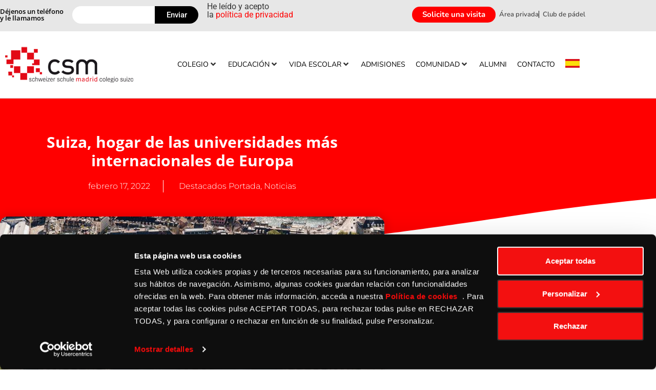

--- FILE ---
content_type: text/html; charset=UTF-8
request_url: https://colegiosuizomadrid.com/suiza-universidades-internacionales-europa/
body_size: 55783
content:
<!doctype html>
<html lang="es-ES">
<head>
	<meta charset="UTF-8">
	<meta name="viewport" content="width=device-width, initial-scale=1">
	<link rel="profile" href="https://gmpg.org/xfn/11">
	<script type="text/javascript" data-cookieconsent="ignore">
	window.dataLayer = window.dataLayer || [];

	function gtag() {
		dataLayer.
		push(arguments);
	}

	gtag("consent", "default", {
		ad_user_data: "denied",
		ad_personalization: "denied",
		ad_storage: "denied",
		analytics_storage: "denied",
		functionality_storage: "denied",
		personalization_storage: "denied",
		security_storage: "granted",
		wait_for_update: 500,
	});
	gtag("set", "ads_data_redaction", true);
	</script>
<script type="text/javascript" data-cookieconsent="ignore">
		(function (w, d, s, l, i) {
		w[l] = w[l] || [];
		w[l].push({'gtm.start': new Date().getTime(), event: 'gtm.js'});
		var f = d.getElementsByTagName(s)[0], j = d.createElement(s), dl = l !== 'dataLayer' ? '&l=' + l : '';
		j.async = true;
		j.src = 'https://www.googletagmanager.com/gtm.js?id=' + i + dl;
		f.parentNode.insertBefore(j, f);
	})(
		window,
		document,
		'script',
		'dataLayer',
		''
	);
</script>
<script type="text/javascript"
		id="Cookiebot"
		src="https://consent.cookiebot.com/uc.js"
		data-implementation="wp"
		data-cbid="1785064e-2185-4bc7-950f-3bfe384f4fcf"
						data-culture="ES"
				data-blockingmode="auto"
	></script>
<script>
var theplus_ajax_url = "https://colegiosuizomadrid.com/beta/wp-admin/admin-ajax.php";
		var theplus_ajax_post_url = "https://colegiosuizomadrid.com/beta/wp-admin/admin-post.php";
		var theplus_nonce = "9f771a70e1";
</script>
<meta name='robots' content='index, follow, max-image-preview:large, max-snippet:-1, max-video-preview:-1' />
<link rel="alternate" hreflang="es" href="https://colegiosuizomadrid.com/suiza-universidades-internacionales-europa/" />
<link rel="alternate" hreflang="x-default" href="https://colegiosuizomadrid.com/suiza-universidades-internacionales-europa/" />

	<!-- This site is optimized with the Yoast SEO plugin v26.8 - https://yoast.com/product/yoast-seo-wordpress/ -->
	<title>Suiza, hogar de las universidades más internacionales de Europa | Blog CSM</title>
	<meta name="description" content="La Escuela Politécnica Federal de Zúrich y la Escuela Politécnica Federal de Lausana, entre las cuatro universidades más internacionales del mundo" />
	<link rel="canonical" href="https://colegiosuizomadrid.com/suiza-universidades-internacionales-europa/" />
	<meta property="og:locale" content="es_ES" />
	<meta property="og:type" content="article" />
	<meta property="og:title" content="Suiza, hogar de las universidades más internacionales de Europa | Blog CSM" />
	<meta property="og:description" content="La Escuela Politécnica Federal de Zúrich y la Escuela Politécnica Federal de Lausana, entre las cuatro universidades más internacionales del mundo" />
	<meta property="og:url" content="https://colegiosuizomadrid.com/suiza-universidades-internacionales-europa/" />
	<meta property="og:site_name" content="Colegio Suizo de Madrid" />
	<meta property="article:published_time" content="2022-02-17T09:06:48+00:00" />
	<meta property="article:modified_time" content="2022-02-17T09:06:50+00:00" />
	<meta property="og:image" content="https://colegiosuizomadrid.com/beta/wp-content/uploads/2022/02/eth-zurich.jpg" />
	<meta property="og:image:width" content="930" />
	<meta property="og:image:height" content="465" />
	<meta property="og:image:type" content="image/jpeg" />
	<meta name="author" content="Roberto García" />
	<meta name="twitter:card" content="summary_large_image" />
	<meta name="twitter:label1" content="Escrito por" />
	<meta name="twitter:data1" content="Roberto García" />
	<meta name="twitter:label2" content="Tiempo de lectura" />
	<meta name="twitter:data2" content="2 minutos" />
	<script type="application/ld+json" class="yoast-schema-graph">{"@context":"https://schema.org","@graph":[{"@type":"Article","@id":"https://colegiosuizomadrid.com/suiza-universidades-internacionales-europa/#article","isPartOf":{"@id":"https://colegiosuizomadrid.com/suiza-universidades-internacionales-europa/"},"author":{"name":"Roberto García","@id":"https://colegiosuizomadrid.com/#/schema/person/55c512894f50bcb4c2fcdf4dc92aae4b"},"headline":"Suiza, hogar de las universidades más internacionales de Europa","datePublished":"2022-02-17T09:06:48+00:00","dateModified":"2022-02-17T09:06:50+00:00","mainEntityOfPage":{"@id":"https://colegiosuizomadrid.com/suiza-universidades-internacionales-europa/"},"wordCount":346,"commentCount":0,"publisher":{"@id":"https://colegiosuizomadrid.com/#organization"},"image":{"@id":"https://colegiosuizomadrid.com/suiza-universidades-internacionales-europa/#primaryimage"},"thumbnailUrl":"https://colegiosuizomadrid.com/beta/wp-content/uploads/2022/02/eth-zurich.jpg","keywords":["Colegio Suizo de Madrid","CSM","ETH","Suiza","Universidad Suiza"],"articleSection":["Destacados Portada","Noticias"],"inLanguage":"es","potentialAction":[{"@type":"CommentAction","name":"Comment","target":["https://colegiosuizomadrid.com/suiza-universidades-internacionales-europa/#respond"]}]},{"@type":"WebPage","@id":"https://colegiosuizomadrid.com/suiza-universidades-internacionales-europa/","url":"https://colegiosuizomadrid.com/suiza-universidades-internacionales-europa/","name":"Suiza, hogar de las universidades más internacionales de Europa | Blog CSM","isPartOf":{"@id":"https://colegiosuizomadrid.com/#website"},"primaryImageOfPage":{"@id":"https://colegiosuizomadrid.com/suiza-universidades-internacionales-europa/#primaryimage"},"image":{"@id":"https://colegiosuizomadrid.com/suiza-universidades-internacionales-europa/#primaryimage"},"thumbnailUrl":"https://colegiosuizomadrid.com/beta/wp-content/uploads/2022/02/eth-zurich.jpg","datePublished":"2022-02-17T09:06:48+00:00","dateModified":"2022-02-17T09:06:50+00:00","description":"La Escuela Politécnica Federal de Zúrich y la Escuela Politécnica Federal de Lausana, entre las cuatro universidades más internacionales del mundo","breadcrumb":{"@id":"https://colegiosuizomadrid.com/suiza-universidades-internacionales-europa/#breadcrumb"},"inLanguage":"es","potentialAction":[{"@type":"ReadAction","target":["https://colegiosuizomadrid.com/suiza-universidades-internacionales-europa/"]}]},{"@type":"ImageObject","inLanguage":"es","@id":"https://colegiosuizomadrid.com/suiza-universidades-internacionales-europa/#primaryimage","url":"https://colegiosuizomadrid.com/beta/wp-content/uploads/2022/02/eth-zurich.jpg","contentUrl":"https://colegiosuizomadrid.com/beta/wp-content/uploads/2022/02/eth-zurich.jpg","width":930,"height":465},{"@type":"BreadcrumbList","@id":"https://colegiosuizomadrid.com/suiza-universidades-internacionales-europa/#breadcrumb","itemListElement":[{"@type":"ListItem","position":1,"name":"Portada","item":"https://colegiosuizomadrid.com/"},{"@type":"ListItem","position":2,"name":"Suiza, hogar de las universidades más internacionales de Europa"}]},{"@type":"WebSite","@id":"https://colegiosuizomadrid.com/#website","url":"https://colegiosuizomadrid.com/","name":"Colegio Suizo de Madrid","description":"","publisher":{"@id":"https://colegiosuizomadrid.com/#organization"},"potentialAction":[{"@type":"SearchAction","target":{"@type":"EntryPoint","urlTemplate":"https://colegiosuizomadrid.com/?s={search_term_string}"},"query-input":{"@type":"PropertyValueSpecification","valueRequired":true,"valueName":"search_term_string"}}],"inLanguage":"es"},{"@type":"Organization","@id":"https://colegiosuizomadrid.com/#organization","name":"Colegio Suizo de Madrid","url":"https://colegiosuizomadrid.com/","logo":{"@type":"ImageObject","inLanguage":"es","@id":"https://colegiosuizomadrid.com/#/schema/logo/image/","url":"https://colegiosuizomadrid.com/beta/wp-content/uploads/2020/03/Logo-50-Aniv-Colegio-Suizo-Madrid-1.png","contentUrl":"https://colegiosuizomadrid.com/beta/wp-content/uploads/2020/03/Logo-50-Aniv-Colegio-Suizo-Madrid-1.png","width":300,"height":75,"caption":"Colegio Suizo de Madrid"},"image":{"@id":"https://colegiosuizomadrid.com/#/schema/logo/image/"}},{"@type":"Person","@id":"https://colegiosuizomadrid.com/#/schema/person/55c512894f50bcb4c2fcdf4dc92aae4b","name":"Roberto García","image":{"@type":"ImageObject","inLanguage":"es","@id":"https://colegiosuizomadrid.com/#/schema/person/image/","url":"https://secure.gravatar.com/avatar/82b29187fa3e785fbd524b3684e874e0e2e27e4b53ea2d7d0e6b41cd8a3d0c44?s=96&d=mm&r=g","contentUrl":"https://secure.gravatar.com/avatar/82b29187fa3e785fbd524b3684e874e0e2e27e4b53ea2d7d0e6b41cd8a3d0c44?s=96&d=mm&r=g","caption":"Roberto García"}}]}</script>
	<!-- / Yoast SEO plugin. -->


<link rel="alternate" type="application/rss+xml" title="Colegio Suizo de Madrid &raquo; Feed" href="https://colegiosuizomadrid.com/feed/" />
<link rel="alternate" type="application/rss+xml" title="Colegio Suizo de Madrid &raquo; Feed de los comentarios" href="https://colegiosuizomadrid.com/comments/feed/" />
<link rel="alternate" type="application/rss+xml" title="Colegio Suizo de Madrid &raquo; Comentario Suiza, hogar de las universidades más internacionales de Europa del feed" href="https://colegiosuizomadrid.com/suiza-universidades-internacionales-europa/feed/" />
<link rel="alternate" title="oEmbed (JSON)" type="application/json+oembed" href="https://colegiosuizomadrid.com/wp-json/oembed/1.0/embed?url=https%3A%2F%2Fcolegiosuizomadrid.com%2Fsuiza-universidades-internacionales-europa%2F" />
<link rel="alternate" title="oEmbed (XML)" type="text/xml+oembed" href="https://colegiosuizomadrid.com/wp-json/oembed/1.0/embed?url=https%3A%2F%2Fcolegiosuizomadrid.com%2Fsuiza-universidades-internacionales-europa%2F&#038;format=xml" />
<style id='wp-img-auto-sizes-contain-inline-css'>
img:is([sizes=auto i],[sizes^="auto," i]){contain-intrinsic-size:3000px 1500px}
/*# sourceURL=wp-img-auto-sizes-contain-inline-css */
</style>
<link rel='stylesheet' id='hello-elementor-theme-style-css' href='https://colegiosuizomadrid.com/beta/wp-content/themes/hello-elementor/theme.min.css?ver=3.0.1' media='all' />
<link rel='stylesheet' id='jet-menu-hello-css' href='https://colegiosuizomadrid.com/beta/wp-content/plugins/jet-menu/integration/themes/hello-elementor/assets/css/style.css?ver=2.4.9' media='all' />
<style id='wp-emoji-styles-inline-css'>

	img.wp-smiley, img.emoji {
		display: inline !important;
		border: none !important;
		box-shadow: none !important;
		height: 1em !important;
		width: 1em !important;
		margin: 0 0.07em !important;
		vertical-align: -0.1em !important;
		background: none !important;
		padding: 0 !important;
	}
/*# sourceURL=wp-emoji-styles-inline-css */
</style>
<link rel='stylesheet' id='wp-block-library-css' href='https://colegiosuizomadrid.com/beta/wp-includes/css/dist/block-library/style.min.css?ver=b5700cbceef277344732b1aa9aa9df61' media='all' />
<style id='classic-theme-styles-inline-css'>
/*! This file is auto-generated */
.wp-block-button__link{color:#fff;background-color:#32373c;border-radius:9999px;box-shadow:none;text-decoration:none;padding:calc(.667em + 2px) calc(1.333em + 2px);font-size:1.125em}.wp-block-file__button{background:#32373c;color:#fff;text-decoration:none}
/*# sourceURL=/wp-includes/css/classic-themes.min.css */
</style>
<link rel='stylesheet' id='jet-engine-frontend-css' href='https://colegiosuizomadrid.com/beta/wp-content/plugins/jet-engine/assets/css/frontend.css?ver=3.6.5' media='all' />
<style id='global-styles-inline-css'>
:root{--wp--preset--aspect-ratio--square: 1;--wp--preset--aspect-ratio--4-3: 4/3;--wp--preset--aspect-ratio--3-4: 3/4;--wp--preset--aspect-ratio--3-2: 3/2;--wp--preset--aspect-ratio--2-3: 2/3;--wp--preset--aspect-ratio--16-9: 16/9;--wp--preset--aspect-ratio--9-16: 9/16;--wp--preset--color--black: #000000;--wp--preset--color--cyan-bluish-gray: #abb8c3;--wp--preset--color--white: #ffffff;--wp--preset--color--pale-pink: #f78da7;--wp--preset--color--vivid-red: #cf2e2e;--wp--preset--color--luminous-vivid-orange: #ff6900;--wp--preset--color--luminous-vivid-amber: #fcb900;--wp--preset--color--light-green-cyan: #7bdcb5;--wp--preset--color--vivid-green-cyan: #00d084;--wp--preset--color--pale-cyan-blue: #8ed1fc;--wp--preset--color--vivid-cyan-blue: #0693e3;--wp--preset--color--vivid-purple: #9b51e0;--wp--preset--gradient--vivid-cyan-blue-to-vivid-purple: linear-gradient(135deg,rgb(6,147,227) 0%,rgb(155,81,224) 100%);--wp--preset--gradient--light-green-cyan-to-vivid-green-cyan: linear-gradient(135deg,rgb(122,220,180) 0%,rgb(0,208,130) 100%);--wp--preset--gradient--luminous-vivid-amber-to-luminous-vivid-orange: linear-gradient(135deg,rgb(252,185,0) 0%,rgb(255,105,0) 100%);--wp--preset--gradient--luminous-vivid-orange-to-vivid-red: linear-gradient(135deg,rgb(255,105,0) 0%,rgb(207,46,46) 100%);--wp--preset--gradient--very-light-gray-to-cyan-bluish-gray: linear-gradient(135deg,rgb(238,238,238) 0%,rgb(169,184,195) 100%);--wp--preset--gradient--cool-to-warm-spectrum: linear-gradient(135deg,rgb(74,234,220) 0%,rgb(151,120,209) 20%,rgb(207,42,186) 40%,rgb(238,44,130) 60%,rgb(251,105,98) 80%,rgb(254,248,76) 100%);--wp--preset--gradient--blush-light-purple: linear-gradient(135deg,rgb(255,206,236) 0%,rgb(152,150,240) 100%);--wp--preset--gradient--blush-bordeaux: linear-gradient(135deg,rgb(254,205,165) 0%,rgb(254,45,45) 50%,rgb(107,0,62) 100%);--wp--preset--gradient--luminous-dusk: linear-gradient(135deg,rgb(255,203,112) 0%,rgb(199,81,192) 50%,rgb(65,88,208) 100%);--wp--preset--gradient--pale-ocean: linear-gradient(135deg,rgb(255,245,203) 0%,rgb(182,227,212) 50%,rgb(51,167,181) 100%);--wp--preset--gradient--electric-grass: linear-gradient(135deg,rgb(202,248,128) 0%,rgb(113,206,126) 100%);--wp--preset--gradient--midnight: linear-gradient(135deg,rgb(2,3,129) 0%,rgb(40,116,252) 100%);--wp--preset--font-size--small: 13px;--wp--preset--font-size--medium: 20px;--wp--preset--font-size--large: 36px;--wp--preset--font-size--x-large: 42px;--wp--preset--spacing--20: 0.44rem;--wp--preset--spacing--30: 0.67rem;--wp--preset--spacing--40: 1rem;--wp--preset--spacing--50: 1.5rem;--wp--preset--spacing--60: 2.25rem;--wp--preset--spacing--70: 3.38rem;--wp--preset--spacing--80: 5.06rem;--wp--preset--shadow--natural: 6px 6px 9px rgba(0, 0, 0, 0.2);--wp--preset--shadow--deep: 12px 12px 50px rgba(0, 0, 0, 0.4);--wp--preset--shadow--sharp: 6px 6px 0px rgba(0, 0, 0, 0.2);--wp--preset--shadow--outlined: 6px 6px 0px -3px rgb(255, 255, 255), 6px 6px rgb(0, 0, 0);--wp--preset--shadow--crisp: 6px 6px 0px rgb(0, 0, 0);}:where(.is-layout-flex){gap: 0.5em;}:where(.is-layout-grid){gap: 0.5em;}body .is-layout-flex{display: flex;}.is-layout-flex{flex-wrap: wrap;align-items: center;}.is-layout-flex > :is(*, div){margin: 0;}body .is-layout-grid{display: grid;}.is-layout-grid > :is(*, div){margin: 0;}:where(.wp-block-columns.is-layout-flex){gap: 2em;}:where(.wp-block-columns.is-layout-grid){gap: 2em;}:where(.wp-block-post-template.is-layout-flex){gap: 1.25em;}:where(.wp-block-post-template.is-layout-grid){gap: 1.25em;}.has-black-color{color: var(--wp--preset--color--black) !important;}.has-cyan-bluish-gray-color{color: var(--wp--preset--color--cyan-bluish-gray) !important;}.has-white-color{color: var(--wp--preset--color--white) !important;}.has-pale-pink-color{color: var(--wp--preset--color--pale-pink) !important;}.has-vivid-red-color{color: var(--wp--preset--color--vivid-red) !important;}.has-luminous-vivid-orange-color{color: var(--wp--preset--color--luminous-vivid-orange) !important;}.has-luminous-vivid-amber-color{color: var(--wp--preset--color--luminous-vivid-amber) !important;}.has-light-green-cyan-color{color: var(--wp--preset--color--light-green-cyan) !important;}.has-vivid-green-cyan-color{color: var(--wp--preset--color--vivid-green-cyan) !important;}.has-pale-cyan-blue-color{color: var(--wp--preset--color--pale-cyan-blue) !important;}.has-vivid-cyan-blue-color{color: var(--wp--preset--color--vivid-cyan-blue) !important;}.has-vivid-purple-color{color: var(--wp--preset--color--vivid-purple) !important;}.has-black-background-color{background-color: var(--wp--preset--color--black) !important;}.has-cyan-bluish-gray-background-color{background-color: var(--wp--preset--color--cyan-bluish-gray) !important;}.has-white-background-color{background-color: var(--wp--preset--color--white) !important;}.has-pale-pink-background-color{background-color: var(--wp--preset--color--pale-pink) !important;}.has-vivid-red-background-color{background-color: var(--wp--preset--color--vivid-red) !important;}.has-luminous-vivid-orange-background-color{background-color: var(--wp--preset--color--luminous-vivid-orange) !important;}.has-luminous-vivid-amber-background-color{background-color: var(--wp--preset--color--luminous-vivid-amber) !important;}.has-light-green-cyan-background-color{background-color: var(--wp--preset--color--light-green-cyan) !important;}.has-vivid-green-cyan-background-color{background-color: var(--wp--preset--color--vivid-green-cyan) !important;}.has-pale-cyan-blue-background-color{background-color: var(--wp--preset--color--pale-cyan-blue) !important;}.has-vivid-cyan-blue-background-color{background-color: var(--wp--preset--color--vivid-cyan-blue) !important;}.has-vivid-purple-background-color{background-color: var(--wp--preset--color--vivid-purple) !important;}.has-black-border-color{border-color: var(--wp--preset--color--black) !important;}.has-cyan-bluish-gray-border-color{border-color: var(--wp--preset--color--cyan-bluish-gray) !important;}.has-white-border-color{border-color: var(--wp--preset--color--white) !important;}.has-pale-pink-border-color{border-color: var(--wp--preset--color--pale-pink) !important;}.has-vivid-red-border-color{border-color: var(--wp--preset--color--vivid-red) !important;}.has-luminous-vivid-orange-border-color{border-color: var(--wp--preset--color--luminous-vivid-orange) !important;}.has-luminous-vivid-amber-border-color{border-color: var(--wp--preset--color--luminous-vivid-amber) !important;}.has-light-green-cyan-border-color{border-color: var(--wp--preset--color--light-green-cyan) !important;}.has-vivid-green-cyan-border-color{border-color: var(--wp--preset--color--vivid-green-cyan) !important;}.has-pale-cyan-blue-border-color{border-color: var(--wp--preset--color--pale-cyan-blue) !important;}.has-vivid-cyan-blue-border-color{border-color: var(--wp--preset--color--vivid-cyan-blue) !important;}.has-vivid-purple-border-color{border-color: var(--wp--preset--color--vivid-purple) !important;}.has-vivid-cyan-blue-to-vivid-purple-gradient-background{background: var(--wp--preset--gradient--vivid-cyan-blue-to-vivid-purple) !important;}.has-light-green-cyan-to-vivid-green-cyan-gradient-background{background: var(--wp--preset--gradient--light-green-cyan-to-vivid-green-cyan) !important;}.has-luminous-vivid-amber-to-luminous-vivid-orange-gradient-background{background: var(--wp--preset--gradient--luminous-vivid-amber-to-luminous-vivid-orange) !important;}.has-luminous-vivid-orange-to-vivid-red-gradient-background{background: var(--wp--preset--gradient--luminous-vivid-orange-to-vivid-red) !important;}.has-very-light-gray-to-cyan-bluish-gray-gradient-background{background: var(--wp--preset--gradient--very-light-gray-to-cyan-bluish-gray) !important;}.has-cool-to-warm-spectrum-gradient-background{background: var(--wp--preset--gradient--cool-to-warm-spectrum) !important;}.has-blush-light-purple-gradient-background{background: var(--wp--preset--gradient--blush-light-purple) !important;}.has-blush-bordeaux-gradient-background{background: var(--wp--preset--gradient--blush-bordeaux) !important;}.has-luminous-dusk-gradient-background{background: var(--wp--preset--gradient--luminous-dusk) !important;}.has-pale-ocean-gradient-background{background: var(--wp--preset--gradient--pale-ocean) !important;}.has-electric-grass-gradient-background{background: var(--wp--preset--gradient--electric-grass) !important;}.has-midnight-gradient-background{background: var(--wp--preset--gradient--midnight) !important;}.has-small-font-size{font-size: var(--wp--preset--font-size--small) !important;}.has-medium-font-size{font-size: var(--wp--preset--font-size--medium) !important;}.has-large-font-size{font-size: var(--wp--preset--font-size--large) !important;}.has-x-large-font-size{font-size: var(--wp--preset--font-size--x-large) !important;}
:where(.wp-block-post-template.is-layout-flex){gap: 1.25em;}:where(.wp-block-post-template.is-layout-grid){gap: 1.25em;}
:where(.wp-block-term-template.is-layout-flex){gap: 1.25em;}:where(.wp-block-term-template.is-layout-grid){gap: 1.25em;}
:where(.wp-block-columns.is-layout-flex){gap: 2em;}:where(.wp-block-columns.is-layout-grid){gap: 2em;}
:root :where(.wp-block-pullquote){font-size: 1.5em;line-height: 1.6;}
/*# sourceURL=global-styles-inline-css */
</style>
<link rel='stylesheet' id='contact-form-7-css' href='https://colegiosuizomadrid.com/beta/wp-content/plugins/contact-form-7/includes/css/styles.css?ver=6.1.4' media='all' />
<link rel='stylesheet' id='wpcf7-redirect-script-frontend-css' href='https://colegiosuizomadrid.com/beta/wp-content/plugins/wpcf7-redirect/build/assets/frontend-script.css?ver=2c532d7e2be36f6af233' media='all' />
<link rel='stylesheet' id='wpml-legacy-horizontal-list-0-css' href='https://colegiosuizomadrid.com/beta/wp-content/plugins/sitepress-multilingual-cms/templates/language-switchers/legacy-list-horizontal/style.min.css?ver=1' media='all' />
<link rel='stylesheet' id='wpml-menu-item-0-css' href='https://colegiosuizomadrid.com/beta/wp-content/plugins/sitepress-multilingual-cms/templates/language-switchers/menu-item/style.min.css?ver=1' media='all' />
<link rel='stylesheet' id='theplus-front-css-css' href='//colegiosuizomadrid.com/beta/wp-content/uploads/theplus-addons/theplus-post-20655.min.css?ver=1768302955' media='all' />
<link rel='stylesheet' id='hello-elementor-css' href='https://colegiosuizomadrid.com/beta/wp-content/themes/hello-elementor/style.min.css?ver=3.0.1' media='all' />
<link rel='stylesheet' id='hello-elementor-header-footer-css' href='https://colegiosuizomadrid.com/beta/wp-content/themes/hello-elementor/header-footer.min.css?ver=3.0.1' media='all' />
<link rel='stylesheet' id='wp-members-css' href='https://colegiosuizomadrid.com/beta/wp-content/plugins/wp-members/assets/css/forms/generic-no-float.min.css?ver=3.5.5.1' media='all' />
<link rel='stylesheet' id='jet-menu-public-styles-css' href='https://colegiosuizomadrid.com/beta/wp-content/plugins/jet-menu/assets/public/css/public.css?ver=2.4.9' media='all' />
<link rel='stylesheet' id='elementor-frontend-css' href='https://colegiosuizomadrid.com/beta/wp-content/uploads/elementor/css/custom-frontend.min.css?ver=1769046402' media='all' />
<link rel='stylesheet' id='widget-icon-list-css' href='https://colegiosuizomadrid.com/beta/wp-content/uploads/elementor/css/custom-widget-icon-list.min.css?ver=1769046402' media='all' />
<link rel='stylesheet' id='e-sticky-css' href='https://colegiosuizomadrid.com/beta/wp-content/plugins/elementor-pro/assets/css/modules/sticky.min.css?ver=3.34.1' media='all' />
<link rel='stylesheet' id='widget-image-css' href='https://colegiosuizomadrid.com/beta/wp-content/plugins/elementor/assets/css/widget-image.min.css?ver=3.34.2' media='all' />
<link rel='stylesheet' id='widget-nav-menu-css' href='https://colegiosuizomadrid.com/beta/wp-content/uploads/elementor/css/custom-pro-widget-nav-menu.min.css?ver=1769046402' media='all' />
<link rel='stylesheet' id='widget-heading-css' href='https://colegiosuizomadrid.com/beta/wp-content/plugins/elementor/assets/css/widget-heading.min.css?ver=3.34.2' media='all' />
<link rel='stylesheet' id='widget-social-icons-css' href='https://colegiosuizomadrid.com/beta/wp-content/plugins/elementor/assets/css/widget-social-icons.min.css?ver=3.34.2' media='all' />
<link rel='stylesheet' id='e-apple-webkit-css' href='https://colegiosuizomadrid.com/beta/wp-content/uploads/elementor/css/custom-apple-webkit.min.css?ver=1769046402' media='all' />
<link rel='stylesheet' id='widget-form-css' href='https://colegiosuizomadrid.com/beta/wp-content/plugins/elementor-pro/assets/css/widget-form.min.css?ver=3.34.1' media='all' />
<link rel='stylesheet' id='widget-post-info-css' href='https://colegiosuizomadrid.com/beta/wp-content/plugins/elementor-pro/assets/css/widget-post-info.min.css?ver=3.34.1' media='all' />
<link rel='stylesheet' id='elementor-icons-shared-0-css' href='https://colegiosuizomadrid.com/beta/wp-content/plugins/elementor/assets/lib/font-awesome/css/fontawesome.min.css?ver=5.15.3' media='all' />
<link rel='stylesheet' id='elementor-icons-fa-regular-css' href='https://colegiosuizomadrid.com/beta/wp-content/plugins/elementor/assets/lib/font-awesome/css/regular.min.css?ver=5.15.3' media='all' />
<link rel='stylesheet' id='elementor-icons-fa-solid-css' href='https://colegiosuizomadrid.com/beta/wp-content/plugins/elementor/assets/lib/font-awesome/css/solid.min.css?ver=5.15.3' media='all' />
<link rel='stylesheet' id='e-shapes-css' href='https://colegiosuizomadrid.com/beta/wp-content/plugins/elementor/assets/css/conditionals/shapes.min.css?ver=3.34.2' media='all' />
<link rel='stylesheet' id='widget-spacer-css' href='https://colegiosuizomadrid.com/beta/wp-content/plugins/elementor/assets/css/widget-spacer.min.css?ver=3.34.2' media='all' />
<link rel='stylesheet' id='widget-posts-css' href='https://colegiosuizomadrid.com/beta/wp-content/plugins/elementor-pro/assets/css/widget-posts.min.css?ver=3.34.1' media='all' />
<link rel='stylesheet' id='e-popup-css' href='https://colegiosuizomadrid.com/beta/wp-content/plugins/elementor-pro/assets/css/conditionals/popup.min.css?ver=3.34.1' media='all' />
<link rel='stylesheet' id='swiper-css' href='https://colegiosuizomadrid.com/beta/wp-content/plugins/elementor/assets/lib/swiper/v8/css/swiper.min.css?ver=8.4.5' media='all' />
<link rel='stylesheet' id='e-swiper-css' href='https://colegiosuizomadrid.com/beta/wp-content/plugins/elementor/assets/css/conditionals/e-swiper.min.css?ver=3.34.2' media='all' />
<link rel='stylesheet' id='widget-gallery-css' href='https://colegiosuizomadrid.com/beta/wp-content/plugins/elementor-pro/assets/css/widget-gallery.min.css?ver=3.34.1' media='all' />
<link rel='stylesheet' id='elementor-gallery-css' href='https://colegiosuizomadrid.com/beta/wp-content/plugins/elementor/assets/lib/e-gallery/css/e-gallery.min.css?ver=1.2.0' media='all' />
<link rel='stylesheet' id='e-transitions-css' href='https://colegiosuizomadrid.com/beta/wp-content/plugins/elementor-pro/assets/css/conditionals/transitions.min.css?ver=3.34.1' media='all' />
<link rel='stylesheet' id='e-animation-zoomIn-css' href='https://colegiosuizomadrid.com/beta/wp-content/plugins/elementor/assets/lib/animations/styles/zoomIn.min.css?ver=3.34.2' media='all' />
<link rel='stylesheet' id='widget-image-gallery-css' href='https://colegiosuizomadrid.com/beta/wp-content/uploads/elementor/css/custom-widget-image-gallery.min.css?ver=1769046402' media='all' />
<link rel='stylesheet' id='elementor-icons-css' href='https://colegiosuizomadrid.com/beta/wp-content/plugins/elementor/assets/lib/eicons/css/elementor-icons.min.css?ver=5.46.0' media='all' />
<link rel='stylesheet' id='elementor-post-7-css' href='https://colegiosuizomadrid.com/beta/wp-content/uploads/elementor/css/post-7.css?ver=1769046403' media='all' />
<link rel='stylesheet' id='font-awesome-5-all-css' href='https://colegiosuizomadrid.com/beta/wp-content/plugins/elementor/assets/lib/font-awesome/css/all.min.css?ver=3.34.2' media='all' />
<link rel='stylesheet' id='font-awesome-4-shim-css' href='https://colegiosuizomadrid.com/beta/wp-content/plugins/elementor/assets/lib/font-awesome/css/v4-shims.min.css?ver=3.34.2' media='all' />
<link rel='stylesheet' id='elementor-post-8-css' href='https://colegiosuizomadrid.com/beta/wp-content/uploads/elementor/css/post-8.css?ver=1769046404' media='all' />
<link rel='stylesheet' id='elementor-post-225-css' href='https://colegiosuizomadrid.com/beta/wp-content/uploads/elementor/css/post-225.css?ver=1769046404' media='all' />
<link rel='stylesheet' id='elementor-post-478-css' href='https://colegiosuizomadrid.com/beta/wp-content/uploads/elementor/css/post-478.css?ver=1769046405' media='all' />
<link rel='stylesheet' id='elementor-post-24142-css' href='https://colegiosuizomadrid.com/beta/wp-content/uploads/elementor/css/post-24142.css?ver=1769046406' media='all' />
<link rel='stylesheet' id='elementor-post-21621-css' href='https://colegiosuizomadrid.com/beta/wp-content/uploads/elementor/css/post-21621.css?ver=1769046406' media='all' />
<link rel='stylesheet' id='elementor-post-21530-css' href='https://colegiosuizomadrid.com/beta/wp-content/uploads/elementor/css/post-21530.css?ver=1769046406' media='all' />
<link rel='stylesheet' id='elementor-post-21515-css' href='https://colegiosuizomadrid.com/beta/wp-content/uploads/elementor/css/post-21515.css?ver=1769046406' media='all' />
<link rel='stylesheet' id='elementor-post-21502-css' href='https://colegiosuizomadrid.com/beta/wp-content/uploads/elementor/css/post-21502.css?ver=1769046406' media='all' />
<link rel='stylesheet' id='elementor-post-20947-css' href='https://colegiosuizomadrid.com/beta/wp-content/uploads/elementor/css/post-20947.css?ver=1769046406' media='all' />
<link rel='stylesheet' id='elementor-post-19391-css' href='https://colegiosuizomadrid.com/beta/wp-content/uploads/elementor/css/post-19391.css?ver=1769046406' media='all' />
<link rel='stylesheet' id='elementor-post-18257-css' href='https://colegiosuizomadrid.com/beta/wp-content/uploads/elementor/css/post-18257.css?ver=1769046406' media='all' />
<link rel='stylesheet' id='elementor-post-17890-css' href='https://colegiosuizomadrid.com/beta/wp-content/uploads/elementor/css/post-17890.css?ver=1769046406' media='all' />
<link rel='stylesheet' id='elementor-post-16109-css' href='https://colegiosuizomadrid.com/beta/wp-content/uploads/elementor/css/post-16109.css?ver=1769046406' media='all' />
<link rel='stylesheet' id='elementor-post-16105-css' href='https://colegiosuizomadrid.com/beta/wp-content/uploads/elementor/css/post-16105.css?ver=1769046406' media='all' />
<link rel='stylesheet' id='elementor-post-2340-css' href='https://colegiosuizomadrid.com/beta/wp-content/uploads/elementor/css/post-2340.css?ver=1769046406' media='all' />
<link rel='stylesheet' id='elementor-post-2337-css' href='https://colegiosuizomadrid.com/beta/wp-content/uploads/elementor/css/post-2337.css?ver=1769046406' media='all' />
<link rel='stylesheet' id='elementor-post-2335-css' href='https://colegiosuizomadrid.com/beta/wp-content/uploads/elementor/css/post-2335.css?ver=1769046406' media='all' />
<link rel='stylesheet' id='elementor-post-2331-css' href='https://colegiosuizomadrid.com/beta/wp-content/uploads/elementor/css/post-2331.css?ver=1769046406' media='all' />
<link rel='stylesheet' id='elementor-post-2328-css' href='https://colegiosuizomadrid.com/beta/wp-content/uploads/elementor/css/post-2328.css?ver=1769046406' media='all' />
<link rel='stylesheet' id='elementor-post-1830-css' href='https://colegiosuizomadrid.com/beta/wp-content/uploads/elementor/css/post-1830.css?ver=1769046406' media='all' />
<link rel='stylesheet' id='elementor-post-1305-css' href='https://colegiosuizomadrid.com/beta/wp-content/uploads/elementor/css/post-1305.css?ver=1769046406' media='all' />
<link rel='stylesheet' id='elementor-post-1294-css' href='https://colegiosuizomadrid.com/beta/wp-content/uploads/elementor/css/post-1294.css?ver=1769046406' media='all' />
<link rel='stylesheet' id='elementor-post-1287-css' href='https://colegiosuizomadrid.com/beta/wp-content/uploads/elementor/css/post-1287.css?ver=1769046406' media='all' />
<link rel='stylesheet' id='elementor-post-1281-css' href='https://colegiosuizomadrid.com/beta/wp-content/uploads/elementor/css/post-1281.css?ver=1769046406' media='all' />
<link rel='stylesheet' id='elementor-post-1262-css' href='https://colegiosuizomadrid.com/beta/wp-content/uploads/elementor/css/post-1262.css?ver=1769046406' media='all' />
<link rel='stylesheet' id='elementor-post-1201-css' href='https://colegiosuizomadrid.com/beta/wp-content/uploads/elementor/css/post-1201.css?ver=1769046406' media='all' />
<link rel='stylesheet' id='elementor-gf-local-roboto-css' href='https://colegiosuizomadrid.com/beta/wp-content/uploads/elementor/google-fonts/css/roboto.css?ver=1742219218' media='all' />
<link rel='stylesheet' id='elementor-gf-local-robotoslab-css' href='https://colegiosuizomadrid.com/beta/wp-content/uploads/elementor/google-fonts/css/robotoslab.css?ver=1742219221' media='all' />
<link rel='stylesheet' id='elementor-gf-local-opensans-css' href='https://colegiosuizomadrid.com/beta/wp-content/uploads/elementor/google-fonts/css/opensans.css?ver=1742219227' media='all' />
<link rel='stylesheet' id='elementor-gf-local-nunito-css' href='https://colegiosuizomadrid.com/beta/wp-content/uploads/elementor/google-fonts/css/nunito.css?ver=1742219231' media='all' />
<link rel='stylesheet' id='elementor-gf-local-montserrat-css' href='https://colegiosuizomadrid.com/beta/wp-content/uploads/elementor/google-fonts/css/montserrat.css?ver=1742219318' media='all' />
<link rel='stylesheet' id='elementor-gf-local-varelaround-css' href='https://colegiosuizomadrid.com/beta/wp-content/uploads/elementor/google-fonts/css/varelaround.css?ver=1742219311' media='all' />
<link rel='stylesheet' id='elementor-icons-fa-brands-css' href='https://colegiosuizomadrid.com/beta/wp-content/plugins/elementor/assets/lib/font-awesome/css/brands.min.css?ver=5.15.3' media='all' />
<script src="https://colegiosuizomadrid.com/beta/wp-includes/js/jquery/jquery.min.js?ver=3.7.1" id="jquery-core-js"></script>
<script src="https://colegiosuizomadrid.com/beta/wp-includes/js/jquery/jquery-migrate.min.js?ver=3.4.1" id="jquery-migrate-js"></script>
<script src="https://colegiosuizomadrid.com/beta/wp-content/plugins/elementor/assets/lib/font-awesome/js/v4-shims.min.js?ver=3.34.2" id="font-awesome-4-shim-js"></script>
<link rel="https://api.w.org/" href="https://colegiosuizomadrid.com/wp-json/" /><link rel="alternate" title="JSON" type="application/json" href="https://colegiosuizomadrid.com/wp-json/wp/v2/posts/20655" /><link rel="EditURI" type="application/rsd+xml" title="RSD" href="https://colegiosuizomadrid.com/beta/xmlrpc.php?rsd" />
<meta name="generator" content="WPML ver:4.8.6 stt:3,2;" />
<style>table tbody tr:hover > td, table tbody tr:hover>th {
	background-color : hsl(0deg 0% 50.2% / 0%) !important;
}</style>		<style>*:not(.elementor-editor-active) .plus-conditions--hidden {display: none;}</style> 
		<meta name="description" content="La Escuela Politécnica Federal de Zúrich y la Escuela Politécnica Federal de Lausana, entre las cuatro universidades más internacionales del mundo">
<meta name="generator" content="Elementor 3.34.2; features: additional_custom_breakpoints; settings: css_print_method-external, google_font-enabled, font_display-auto">
			<style>
				.e-con.e-parent:nth-of-type(n+4):not(.e-lazyloaded):not(.e-no-lazyload),
				.e-con.e-parent:nth-of-type(n+4):not(.e-lazyloaded):not(.e-no-lazyload) * {
					background-image: none !important;
				}
				@media screen and (max-height: 1024px) {
					.e-con.e-parent:nth-of-type(n+3):not(.e-lazyloaded):not(.e-no-lazyload),
					.e-con.e-parent:nth-of-type(n+3):not(.e-lazyloaded):not(.e-no-lazyload) * {
						background-image: none !important;
					}
				}
				@media screen and (max-height: 640px) {
					.e-con.e-parent:nth-of-type(n+2):not(.e-lazyloaded):not(.e-no-lazyload),
					.e-con.e-parent:nth-of-type(n+2):not(.e-lazyloaded):not(.e-no-lazyload) * {
						background-image: none !important;
					}
				}
			</style>
			<!-- Google Tag Manager -->
<script>(function(w,d,s,l,i){w[l]=w[l]||[];w[l].push({'gtm.start':
new Date().getTime(),event:'gtm.js'});var f=d.getElementsByTagName(s)[0],
j=d.createElement(s),dl=l!='dataLayer'?'&l='+l:'';j.async=true;j.src=
'https://www.googletagmanager.com/gtm.js?id='+i+dl;f.parentNode.insertBefore(j,f);
})(window,document,'script','dataLayer','GTM-5H3CDTT6');</script>
<!-- End Google Tag Manager -->


<!-- Facebook Pixel Code -->
<script>
!function(f,b,e,v,n,t,s)
{if(f.fbq)return;n=f.fbq=function(){n.callMethod?
n.callMethod.apply(n,arguments):n.queue.push(arguments)};
if(!f._fbq)f._fbq=n;n.push=n;n.loaded=!0;n.version='2.0';
n.queue=[];t=b.createElement(e);t.async=!0;
t.src=v;s=b.getElementsByTagName(e)[0];
s.parentNode.insertBefore(t,s)}(window, document,'script',
'https://connect.facebook.net/en_US/fbevents.js');
fbq('init', '1074268799708652');
fbq('track', 'PageView');
</script>
<noscript><img height="1" width="1" style="display:none"
src="https://www.facebook.com/tr?id=1074268799708652&ev=PageView&noscript=1"
/></noscript>
<!-- End Facebook Pixel Code -->
<!-- Global site tag (gtag.js) - Google Ads: 435426296 -->
<script async src="https://www.googletagmanager.com/gtag/js?id=AW-435426296"></script>
<script>
  window.dataLayer = window.dataLayer || [];
  function gtag(){dataLayer.push(arguments);}
  gtag('js', new Date());

  gtag('config', 'AW-435426296');
</script>
<link rel="icon" href="https://colegiosuizomadrid.com/beta/wp-content/uploads/2020/03/cropped-csm-fa-1-32x32.png" sizes="32x32" />
<link rel="icon" href="https://colegiosuizomadrid.com/beta/wp-content/uploads/2020/03/cropped-csm-fa-1-192x192.png" sizes="192x192" />
<link rel="apple-touch-icon" href="https://colegiosuizomadrid.com/beta/wp-content/uploads/2020/03/cropped-csm-fa-1-180x180.png" />
<meta name="msapplication-TileImage" content="https://colegiosuizomadrid.com/beta/wp-content/uploads/2020/03/cropped-csm-fa-1-270x270.png" />
		<style id="wp-custom-css">
			.elementor-968 .elementor-element.elementor-element-5940a75 .pt_plus_asb_wrapper .pt-plus-button-wrapper {
    margin-top: 30px;
    text-align: left;
}
.elementor-968 .elementor-element.elementor-element-5940a75 .pt_plus_asb_wrapper .asb-desc, .elementor-968 .elementor-element.elementor-element-5940a75 .pt_plus_asb_wrapper .asb-desc p {
    font-family: "Open Sans", Sans-serif;
   font-size: 15px;
    text-align: left;
}
.elementor-968 .elementor-element.elementor-element-7685c79 .pt_plus_asb_wrapper .asb-desc, .elementor-968 .elementor-element.elementor-element-7685c79 .pt_plus_asb_wrapper .asb-desc p {
    font-family: "Open Sans", Sans-serif;
  font-size: 15px;
    text-align: left;
}
.elementor-968 .elementor-element.elementor-element-7685c79 .pt_plus_asb_wrapper .pt-plus-button-wrapper {
   margin-top: 30px;
    text-align: left;
}
.elementor-968 .elementor-element.elementor-element-0d649b9 .pt_plus_asb_wrapper .asb-desc, .elementor-968 .elementor-element.elementor-element-0d649b9 .pt_plus_asb_wrapper .asb-desc p {
   font-family: "Open Sans", Sans-serif;
   font-size: 15px;
    text-align: left;
}
.elementor-968 .elementor-element.elementor-element-0d649b9 .pt_plus_asb_wrapper .pt-plus-button-wrapper {
  margin-top: 30px;
    text-align: left;
}
.elementor-968 .elementor-element.elementor-element-35ed0c4 .pt_plus_asb_wrapper .asb-desc, .elementor-968 .elementor-element.elementor-element-35ed0c4 .pt_plus_asb_wrapper .asb-desc p {
    font-family: "Open Sans", Sans-serif;
    font-size: 15px;
    text-align: left;
}
.elementor-968 .elementor-element.elementor-element-35ed0c4 .pt_plus_asb_wrapper .pt-plus-button-wrapper {
    margin-top: 30px;
    text-align: left;
}
.elementor-968 .elementor-element.elementor-element-c41909d .pt_plus_asb_wrapper .asb-desc, .elementor-968 .elementor-element.elementor-element-c41909d .pt_plus_asb_wrapper .asb-desc p {
    font-family: "Open Sans", Sans-serif;
    font-size: 15px;
    text-align: left;
}
.elementor-968 .elementor-element.elementor-element-c41909d .pt_plus_asb_wrapper .pt-plus-button-wrapper {
    margin-top: 30px;
    text-align: left;
}
.elementor-968 .elementor-element.elementor-element-7685c79 .pt_plus_asb_wrapper .pt-plus-button-wrapper {
    margin-top: 30px;
    text-align: left;
}
.elementor-968 .elementor-element.elementor-element-0d649b9 .pt_plus_asb_wrapper .pt-plus-button-wrapper {
    margin-top: 30px;
    text-align: left;
}
.elementor-968 .elementor-element.elementor-element-35ed0c4 .pt_plus_asb_wrapper .pt-plus-button-wrapper {
    margin-top: 30px;
    text-align: left;
}
.elementor-968 .elementor-element.elementor-element-c41909d .pt_plus_asb_wrapper .pt-plus-button-wrapper {
    margin-top: 30px;
    text-align: left;
}
/* Video */
.elementor-background-video-hosted{
		height:100% !important;

}
/* Paragraph */
.service-flipbox-back .service-desc p{
	text-align:left;
}

/* Service title */
.service-flipbox-front .service-title{
	text-align:left;
	padding-right:15px;
	
}
.one-veinte,
.one-third {
    position: relative;
    margin-right: 0%;
    float: left;
        margin-bottom: 0px;
 
}
 
.one-veinte { width: 15%; }
.one-third { width: 25%; }
 
.last {
    margin-right: 0 !important;
    clear: right;
}
 
@media only screen and (max-width: 767px) {
    .one-half, .one-third {
        width: 100%;
        margin-right: 0;
    }
}



/* Label */
.optional span label{
	padding-bottom:16px;
	top:12px;
	
}
.fa-check:before {
    content: "\f00c";
			display:none;
}
/* Font Icon */
.optional span .fa-check{
	position:absolute !important;
	left:-30px;
}

/* Label */
.optional span label{
	left:29px;
}

/* Span Tag */
.elementor-widget-container .theplus-contact-form .wpcf7 .init .one-third .plus-checkbox .optional span{
	top:0px !important;
}

/* Optional */
.init .plus-checkbox .optional{
	border-width:0px !important;
}

.elementor-location-header .optional span{
	padding-right:0px;
	
}
/* Span Tag */
.elementor-location-header .optional span{
	width:240px;
	
}

.elementor-element.elementor-element-e7af464 .elementor-slide-button {
    font-family: "Open Sans", Sans-serif;
    font-size: 25px;
    font-weight: 500;
    border-width: 0px;
    border-radius: 0px;
    padding: 0px;
}
.elementor-16204 .elementor-element.elementor-element-848036f .elementor-slide-button {
    font-family: "Open Sans", Sans-serif;
    font-size: 25px;
    font-weight: 500;
    border-width: 0px;
    border-radius: 0px;
    padding: 0px;
}
#wpmem_login label, #wpmem_reg label {
    display: initial;
    color: #7A7A7A;
    font-family: 'Nunito';
}

#wpmem_login legend, #wpmem_reg legend {
    font-size: 24px;
    line-height: 1;
    font-weight: 700;
    margin-bottom: 20px;
    width: 100%;
	font-family: 'Nunito';
}
#wpmem_reg select {
    width: 100%;
    padding: 8px 10px 7px;
    border: 1px solid rgba(0,0,0,.1);
    border-radius: 2px;
    color: #7A7A7A;
    margin: 5px 0;
    background: none repeat scroll 0 0 #fff;
    font-family: 'Nunito';
}

.menu-azul > a {
    color: #2C9EE0 !important;
}
		</style>
		</head>
<body data-rsssl=1 class="wp-singular post-template-default single single-post postid-20655 single-format-standard wp-custom-logo wp-theme-hello-elementor jet-mega-menu-location elementor-default elementor-kit-7 elementor-page-478">
<!-- Google Tag Manager (noscript) -->
<noscript><iframe src="https://www.googletagmanager.com/ns.html?id=GTM-5H3CDTT6"
height="0" width="0" style="display:none;visibility:hidden"></iframe></noscript>
<!-- End Google Tag Manager (noscript) -->



<a class="skip-link screen-reader-text" href="#content">Ir al contenido</a>

		<header data-elementor-type="header" data-elementor-id="8" class="elementor elementor-8 elementor-location-header" data-elementor-post-type="elementor_library">
					<section class="elementor-section elementor-top-section elementor-element elementor-element-3ec01902 elementor-section-height-min-height elementor-section-content-middle elementor-hidden-phone elementor-section-boxed elementor-section-height-default elementor-section-items-middle" data-id="3ec01902" data-element_type="section" data-settings="{&quot;background_background&quot;:&quot;classic&quot;,&quot;sticky&quot;:&quot;top&quot;,&quot;sticky_on&quot;:[&quot;desktop&quot;,&quot;laptop&quot;,&quot;tablet_extra&quot;,&quot;tablet&quot;,&quot;mobile&quot;],&quot;sticky_offset&quot;:0,&quot;sticky_effects_offset&quot;:0,&quot;sticky_anchor_link_offset&quot;:0}">
						<div class="elementor-container elementor-column-gap-no">
					<div class="elementor-column elementor-col-25 elementor-top-column elementor-element elementor-element-dda494c" data-id="dda494c" data-element_type="column">
			<div class="elementor-widget-wrap elementor-element-populated">
						<div class="elementor-element elementor-element-c61f1bf elementor-hidden-tablet elementor-hidden-phone elementor-widget elementor-widget-text-editor" data-id="c61f1bf" data-element_type="widget" data-widget_type="text-editor.default">
				<div class="elementor-widget-container">
									<p>Déjenos un teléfono <br />y le llamamos</p>								</div>
				</div>
					</div>
		</div>
				<div class="elementor-column elementor-col-25 elementor-top-column elementor-element elementor-element-77de001f" data-id="77de001f" data-element_type="column">
			<div class="elementor-widget-wrap elementor-element-populated">
						<div class="elementor-element elementor-element-0485448 elementor-hidden-tablet elementor-hidden-phone elementor-widget elementor-widget-tp-contact-form-7" data-id="0485448" data-element_type="widget" data-widget_type="tp-contact-form-7.default">
				<div class="elementor-widget-container">
					<div class="theplus-contact-form plus-cf7-custom  text-left    after " >
<div class="wpcf7 no-js" id="wpcf7-f17948-o1" lang="es-ES" dir="ltr" data-wpcf7-id="17948">
<div class="screen-reader-response"><p role="status" aria-live="polite" aria-atomic="true"></p> <ul></ul></div>
<form action="/muchas-felicidades-por-el-diploma-de-lengua-alemana-dsd-ii/#wpcf7-f17948-o1" method="post" class="wpcf7-form init" aria-label="Formulario de contacto" novalidate="novalidate" data-status="init">
<fieldset class="hidden-fields-container"><input type="hidden" name="_wpcf7" value="17948" /><input type="hidden" name="_wpcf7_version" value="6.1.4" /><input type="hidden" name="_wpcf7_locale" value="es_ES" /><input type="hidden" name="_wpcf7_unit_tag" value="wpcf7-f17948-o1" /><input type="hidden" name="_wpcf7_container_post" value="0" /><input type="hidden" name="_wpcf7_posted_data_hash" value="" />
</fieldset>
<div class="one-third">
	<p><label><br />
<span class="wpcf7-form-control-wrap" data-name="tel-123"><input size="40" maxlength="400" class="wpcf7-form-control wpcf7-tel wpcf7-validates-as-required wpcf7-text wpcf7-validates-as-tel" aria-required="true" aria-invalid="false" value="" type="tel" name="tel-123" /></span> </label>
	</p>
</div>
<div class="one-veinte">
	<p><input class="wpcf7-form-control wpcf7-submit has-spinner" type="submit" value="Enviar" /><span id="wpcf7-69718187168c3-wrapper" class="wpcf7-form-control-wrap email-229-wrap" style="display:none !important; visibility:hidden !important;"><label for="wpcf7-69718187168c3-field" class="hp-message">Por favor, deja este campo vacío.</label><input id="wpcf7-69718187168c3-field"  class="wpcf7-form-control wpcf7-text" type="text" name="email-229" value="" size="40" tabindex="-1" autocomplete="new-password" /></span>
	</p>
</div>
<div class="one-third last">
	<p><span class="wpcf7-form-control-wrap" data-name="acceptance-883"><span class="wpcf7-form-control wpcf7-acceptance optional"><span class="wpcf7-list-item"><label><input type="checkbox" name="acceptance-883" value="1" aria-invalid="false" /><span class="wpcf7-list-item-label">He leído y acepto </br> la <a href="https://colegiosuizomadrid.com/politica-privacidad/" target="_blank">política de privacidad</a></span></label></span></span></span>
	</p>
</div><div class="wpcf7-response-output" aria-hidden="true"></div>
</form>
</div>
</div>				</div>
				</div>
					</div>
		</div>
				<div class="elementor-column elementor-col-25 elementor-top-column elementor-element elementor-element-f2c5076" data-id="f2c5076" data-element_type="column">
			<div class="elementor-widget-wrap elementor-element-populated">
						<div class="elementor-element elementor-element-e4e1ee1 elementor-align-right elementor-mobile-align-center elementor-widget elementor-widget-button" data-id="e4e1ee1" data-element_type="widget" data-widget_type="button.default">
				<div class="elementor-widget-container">
									<div class="elementor-button-wrapper">
					<a class="elementor-button elementor-button-link elementor-size-sm" href="https://colegiosuizomadrid.com/admisiones/#visita">
						<span class="elementor-button-content-wrapper">
									<span class="elementor-button-text">Solicite una visita</span>
					</span>
					</a>
				</div>
								</div>
				</div>
					</div>
		</div>
				<div class="elementor-column elementor-col-25 elementor-top-column elementor-element elementor-element-6d9f44e" data-id="6d9f44e" data-element_type="column">
			<div class="elementor-widget-wrap elementor-element-populated">
						<div class="elementor-element elementor-element-61337c5 elementor-icon-list--layout-inline elementor-mobile-align-center elementor-align-end elementor-list-item-link-full_width elementor-widget elementor-widget-icon-list" data-id="61337c5" data-element_type="widget" data-widget_type="icon-list.default">
				<div class="elementor-widget-container">
							<ul class="elementor-icon-list-items elementor-inline-items">
							<li class="elementor-icon-list-item elementor-inline-item">
											<a href="https://csm.phidias.es/" target="_blank">

												<span class="elementor-icon-list-icon">
													</span>
										<span class="elementor-icon-list-text">Área privada</span>
											</a>
									</li>
								<li class="elementor-icon-list-item elementor-inline-item">
											<a href="https://clubpadelsuizo.com/" target="_blank">

												<span class="elementor-icon-list-icon">
													</span>
										<span class="elementor-icon-list-text">Club de pádel</span>
											</a>
									</li>
						</ul>
						</div>
				</div>
					</div>
		</div>
					</div>
		</section>
				<section class="elementor-section elementor-top-section elementor-element elementor-element-41a5739 elementor-section-height-min-height elementor-section-content-middle elementor-hidden-desktop elementor-hidden-tablet elementor-hidden-laptop elementor-hidden-tablet_extra elementor-section-boxed elementor-section-height-default elementor-section-items-middle" data-id="41a5739" data-element_type="section" data-settings="{&quot;background_background&quot;:&quot;classic&quot;,&quot;sticky&quot;:&quot;top&quot;,&quot;sticky_on&quot;:[&quot;desktop&quot;,&quot;laptop&quot;,&quot;tablet_extra&quot;,&quot;tablet&quot;,&quot;mobile&quot;],&quot;sticky_offset&quot;:0,&quot;sticky_effects_offset&quot;:0,&quot;sticky_anchor_link_offset&quot;:0}">
						<div class="elementor-container elementor-column-gap-no">
					<div class="elementor-column elementor-col-33 elementor-top-column elementor-element elementor-element-2fd8240" data-id="2fd8240" data-element_type="column">
			<div class="elementor-widget-wrap elementor-element-populated">
						<div class="elementor-element elementor-element-403b545 elementor-align-right elementor-mobile-align-justify elementor-widget elementor-widget-button" data-id="403b545" data-element_type="widget" data-widget_type="button.default">
				<div class="elementor-widget-container">
									<div class="elementor-button-wrapper">
					<a class="elementor-button elementor-button-link elementor-size-sm" href="tel:+34687229561">
						<span class="elementor-button-content-wrapper">
									<span class="elementor-button-text">+34 687 229 561</span>
					</span>
					</a>
				</div>
								</div>
				</div>
					</div>
		</div>
				<div class="elementor-column elementor-col-33 elementor-top-column elementor-element elementor-element-6216121" data-id="6216121" data-element_type="column">
			<div class="elementor-widget-wrap elementor-element-populated">
						<div class="elementor-element elementor-element-2024e60 elementor-align-right elementor-mobile-align-justify elementor-widget elementor-widget-button" data-id="2024e60" data-element_type="widget" data-widget_type="button.default">
				<div class="elementor-widget-container">
									<div class="elementor-button-wrapper">
					<a class="elementor-button elementor-button-link elementor-size-sm" href="https://colegiosuizomadrid.com/admisiones/#visita">
						<span class="elementor-button-content-wrapper">
									<span class="elementor-button-text">Solicite una visita</span>
					</span>
					</a>
				</div>
								</div>
				</div>
					</div>
		</div>
				<div class="elementor-column elementor-col-33 elementor-top-column elementor-element elementor-element-010e6e8" data-id="010e6e8" data-element_type="column">
			<div class="elementor-widget-wrap elementor-element-populated">
						<div class="elementor-element elementor-element-4c931ad elementor-icon-list--layout-inline elementor-mobile-align-center elementor-align-end elementor-list-item-link-full_width elementor-widget elementor-widget-icon-list" data-id="4c931ad" data-element_type="widget" data-widget_type="icon-list.default">
				<div class="elementor-widget-container">
							<ul class="elementor-icon-list-items elementor-inline-items">
							<li class="elementor-icon-list-item elementor-inline-item">
											<a href="https://csm.phidias.es/" target="_blank">

												<span class="elementor-icon-list-icon">
													</span>
										<span class="elementor-icon-list-text">Área privada</span>
											</a>
									</li>
								<li class="elementor-icon-list-item elementor-inline-item">
											<a href="https://colegiosuizomadrid.com/club-deportivo/">

												<span class="elementor-icon-list-icon">
													</span>
										<span class="elementor-icon-list-text">Club deportivo</span>
											</a>
									</li>
						</ul>
						</div>
				</div>
					</div>
		</div>
					</div>
		</section>
				<section class="elementor-section elementor-top-section elementor-element elementor-element-31474847 elementor-section-content-middle elementor-section-boxed elementor-section-height-default elementor-section-height-default" data-id="31474847" data-element_type="section" data-settings="{&quot;sticky&quot;:&quot;top&quot;,&quot;background_background&quot;:&quot;classic&quot;,&quot;sticky_offset&quot;:66,&quot;sticky_on&quot;:[&quot;desktop&quot;,&quot;tablet&quot;],&quot;sticky_effects_offset&quot;:0,&quot;sticky_anchor_link_offset&quot;:0}">
						<div class="elementor-container elementor-column-gap-default">
					<div class="elementor-column elementor-col-50 elementor-top-column elementor-element elementor-element-64663c53" data-id="64663c53" data-element_type="column">
			<div class="elementor-widget-wrap elementor-element-populated">
						<div class="elementor-element elementor-element-b891ab2 elementor-widget elementor-widget-image" data-id="b891ab2" data-element_type="widget" data-widget_type="image.default">
				<div class="elementor-widget-container">
																<a href="https://colegiosuizomadrid.com">
							<img width="250" height="70" src="https://colegiosuizomadrid.com/beta/wp-content/uploads/2019/01/CSM_LOGO-menu-1.png" class="attachment-full size-full wp-image-7109" alt="Colegio Suizo de Madrid" />								</a>
															</div>
				</div>
					</div>
		</div>
				<div class="elementor-column elementor-col-50 elementor-top-column elementor-element elementor-element-3bbfb272" data-id="3bbfb272" data-element_type="column">
			<div class="elementor-widget-wrap elementor-element-populated">
						<div class="elementor-element elementor-element-0a45d26 elementor-nav-menu__align-center elementor-nav-menu--dropdown-mobile elementor-nav-menu--stretch elementor-hidden-desktop elementor-hidden-tablet elementor-hidden-laptop elementor-hidden-tablet_extra elementor-nav-menu__text-align-aside elementor-nav-menu--toggle elementor-nav-menu--burger elementor-widget elementor-widget-nav-menu" data-id="0a45d26" data-element_type="widget" data-settings="{&quot;full_width&quot;:&quot;stretch&quot;,&quot;submenu_icon&quot;:{&quot;value&quot;:&quot;&lt;i class=\&quot;fas fa-chevron-down\&quot; aria-hidden=\&quot;true\&quot;&gt;&lt;\/i&gt;&quot;,&quot;library&quot;:&quot;fa-solid&quot;},&quot;layout&quot;:&quot;horizontal&quot;,&quot;toggle&quot;:&quot;burger&quot;}" data-widget_type="nav-menu.default">
				<div class="elementor-widget-container">
								<nav aria-label="Menú" class="elementor-nav-menu--main elementor-nav-menu__container elementor-nav-menu--layout-horizontal e--pointer-underline e--animation-fade">
				<ul id="menu-1-0a45d26" class="elementor-nav-menu"><li class="menu-item menu-item-type-post_type menu-item-object-page menu-item-17555"><a href="https://colegiosuizomadrid.com/home/" class="elementor-item">Home</a></li>
<li class="menu-item menu-item-type-custom menu-item-object-custom menu-item-has-children menu-item-17556"><a href="#" class="elementor-item elementor-item-anchor">Colegio</a>
<ul class="sub-menu elementor-nav-menu--dropdown">
	<li class="menu-item menu-item-type-post_type menu-item-object-page menu-item-17557"><a href="https://colegiosuizomadrid.com/colegio/bienvenida-de-la-directora/" class="elementor-sub-item">Bienvenida de la directora</a></li>
	<li class="menu-item menu-item-type-post_type menu-item-object-page menu-item-17558"><a href="https://colegiosuizomadrid.com/colegio/sobre-el-colegio/" class="elementor-sub-item">Sobre el colegio</a></li>
	<li class="menu-item menu-item-type-post_type menu-item-object-page menu-item-17559"><a href="https://colegiosuizomadrid.com/colegio/nuestras-instalaciones/" class="elementor-sub-item">Nuestras instalaciones</a></li>
	<li class="menu-item menu-item-type-post_type menu-item-object-page menu-item-17560"><a href="https://colegiosuizomadrid.com/colegio/equipo-csm/" class="elementor-sub-item">Equipo CSM</a></li>
	<li class="menu-item menu-item-type-post_type menu-item-object-page menu-item-17561"><a href="https://colegiosuizomadrid.com/colegio/trabaje-con-nosotros/" class="elementor-sub-item">Trabaje con nosotros</a></li>
	<li class="menu-azul menu-item menu-item-type-post_type menu-item-object-page menu-item-34176"><a href="https://colegiosuizomadrid.com/colegio/sis-swiss-international-school/" class="elementor-sub-item">SIS Swiss International School</a></li>
</ul>
</li>
<li class="menu-item menu-item-type-custom menu-item-object-custom menu-item-has-children menu-item-17562"><a href="#" class="elementor-item elementor-item-anchor">Educación</a>
<ul class="sub-menu elementor-nav-menu--dropdown">
	<li class="menu-item menu-item-type-post_type menu-item-object-page menu-item-17563"><a href="https://colegiosuizomadrid.com/metodologia/" class="elementor-sub-item">Metodología</a></li>
	<li class="menu-item menu-item-type-post_type menu-item-object-page menu-item-17564"><a href="https://colegiosuizomadrid.com/formacion-en-valores/" class="elementor-sub-item">Valores</a></li>
	<li class="menu-item menu-item-type-post_type menu-item-object-page menu-item-17565"><a href="https://colegiosuizomadrid.com/idiomas/" class="elementor-sub-item">Idiomas</a></li>
	<li class="menu-item menu-item-type-post_type menu-item-object-page menu-item-20096"><a href="https://colegiosuizomadrid.com/innovacion-y-digitalizacion/" class="elementor-sub-item">Innovación y digitalización</a></li>
	<li class="menu-item menu-item-type-post_type menu-item-object-page menu-item-17566"><a href="https://colegiosuizomadrid.com/etapas-educativas/" class="elementor-sub-item">Etapas educativas</a></li>
	<li class="menu-item menu-item-type-post_type menu-item-object-page menu-item-17571"><a href="https://colegiosuizomadrid.com/dpto-de-orientacion/" class="elementor-sub-item">Dpto. de orientación</a></li>
	<li class="menu-item menu-item-type-post_type menu-item-object-page menu-item-17572"><a href="https://colegiosuizomadrid.com/resultados/" class="elementor-sub-item">Resultados</a></li>
	<li class="menu-azul menu-item menu-item-type-post_type menu-item-object-page menu-item-34192"><a href="https://colegiosuizomadrid.com/international-baccalaureate-diploma-programme/" class="elementor-sub-item">International Baccalaureate Diploma Programme</a></li>
</ul>
</li>
<li class="menu-item menu-item-type-custom menu-item-object-custom menu-item-has-children menu-item-17573"><a href="#" class="elementor-item elementor-item-anchor">Vida escolar</a>
<ul class="sub-menu elementor-nav-menu--dropdown">
	<li class="menu-item menu-item-type-post_type menu-item-object-page menu-item-17574"><a href="https://colegiosuizomadrid.com/calendario/" class="elementor-sub-item">Calendario</a></li>
	<li class="menu-item menu-item-type-post_type menu-item-object-page menu-item-17575"><a href="https://colegiosuizomadrid.com/horario/" class="elementor-sub-item">Horarios</a></li>
	<li class="menu-item menu-item-type-post_type menu-item-object-page menu-item-17576"><a href="https://colegiosuizomadrid.com/comedor/" class="elementor-sub-item">Comedor</a></li>
	<li class="menu-item menu-item-type-post_type menu-item-object-page menu-item-17577"><a href="https://colegiosuizomadrid.com/transporte/" class="elementor-sub-item">Transporte</a></li>
	<li class="menu-item menu-item-type-post_type menu-item-object-page menu-item-17578"><a href="https://colegiosuizomadrid.com/extraescolares/" class="elementor-sub-item">Actividades extraescolares</a></li>
	<li class="menu-item menu-item-type-post_type menu-item-object-page menu-item-32523"><a href="https://colegiosuizomadrid.com/campamento-de-verano-2025/" class="elementor-sub-item">Campamento de verano</a></li>
	<li class="menu-item menu-item-type-post_type menu-item-object-page menu-item-25065"><a href="https://colegiosuizomadrid.com/escuela-de-padres/" class="elementor-sub-item">Escuela de padres</a></li>
</ul>
</li>
<li class="menu-item menu-item-type-post_type menu-item-object-page menu-item-17581"><a href="https://colegiosuizomadrid.com/admisiones/" class="elementor-item">Admisiones</a></li>
<li class="menu-item menu-item-type-custom menu-item-object-custom menu-item-has-children menu-item-20441"><a href="#" class="elementor-item elementor-item-anchor">Comunidad</a>
<ul class="sub-menu elementor-nav-menu--dropdown">
	<li class="menu-item menu-item-type-post_type menu-item-object-page menu-item-17582"><a href="https://colegiosuizomadrid.com/blog/" class="elementor-sub-item">Blog</a></li>
	<li class="menu-item menu-item-type-custom menu-item-object-custom menu-item-20442"><a href="https://colegiosuizomadrid.com/newsletter/" class="elementor-sub-item">Newsletter</a></li>
</ul>
</li>
<li class="menu-item menu-item-type-post_type menu-item-object-page menu-item-25155"><a href="https://colegiosuizomadrid.com/alumni-csm/" class="elementor-item">Alumni</a></li>
<li class="menu-item menu-item-type-post_type menu-item-object-page menu-item-17583"><a href="https://colegiosuizomadrid.com/contacto/" class="elementor-item">Contacto</a></li>
<li class="menu-item wpml-ls-slot-71 wpml-ls-item wpml-ls-item-es wpml-ls-current-language wpml-ls-menu-item wpml-ls-first-item wpml-ls-last-item menu-item-type-wpml_ls_menu_item menu-item-object-wpml_ls_menu_item menu-item-wpml-ls-71-es"><a href="https://colegiosuizomadrid.com/suiza-universidades-internacionales-europa/" role="menuitem" class="elementor-item"><img
            class="wpml-ls-flag"
            src="https://colegiosuizomadrid.com/beta/wp-content/uploads/flags/flagspain.jpg"
            alt="Español"
            
            
    /></a></li>
</ul>			</nav>
					<div class="elementor-menu-toggle" role="button" tabindex="0" aria-label="Alternar menú" aria-expanded="false">
			<i aria-hidden="true" role="presentation" class="elementor-menu-toggle__icon--open eicon-menu-bar"></i><i aria-hidden="true" role="presentation" class="elementor-menu-toggle__icon--close eicon-close"></i>		</div>
					<nav class="elementor-nav-menu--dropdown elementor-nav-menu__container" aria-hidden="true">
				<ul id="menu-2-0a45d26" class="elementor-nav-menu"><li class="menu-item menu-item-type-post_type menu-item-object-page menu-item-17555"><a href="https://colegiosuizomadrid.com/home/" class="elementor-item" tabindex="-1">Home</a></li>
<li class="menu-item menu-item-type-custom menu-item-object-custom menu-item-has-children menu-item-17556"><a href="#" class="elementor-item elementor-item-anchor" tabindex="-1">Colegio</a>
<ul class="sub-menu elementor-nav-menu--dropdown">
	<li class="menu-item menu-item-type-post_type menu-item-object-page menu-item-17557"><a href="https://colegiosuizomadrid.com/colegio/bienvenida-de-la-directora/" class="elementor-sub-item" tabindex="-1">Bienvenida de la directora</a></li>
	<li class="menu-item menu-item-type-post_type menu-item-object-page menu-item-17558"><a href="https://colegiosuizomadrid.com/colegio/sobre-el-colegio/" class="elementor-sub-item" tabindex="-1">Sobre el colegio</a></li>
	<li class="menu-item menu-item-type-post_type menu-item-object-page menu-item-17559"><a href="https://colegiosuizomadrid.com/colegio/nuestras-instalaciones/" class="elementor-sub-item" tabindex="-1">Nuestras instalaciones</a></li>
	<li class="menu-item menu-item-type-post_type menu-item-object-page menu-item-17560"><a href="https://colegiosuizomadrid.com/colegio/equipo-csm/" class="elementor-sub-item" tabindex="-1">Equipo CSM</a></li>
	<li class="menu-item menu-item-type-post_type menu-item-object-page menu-item-17561"><a href="https://colegiosuizomadrid.com/colegio/trabaje-con-nosotros/" class="elementor-sub-item" tabindex="-1">Trabaje con nosotros</a></li>
	<li class="menu-azul menu-item menu-item-type-post_type menu-item-object-page menu-item-34176"><a href="https://colegiosuizomadrid.com/colegio/sis-swiss-international-school/" class="elementor-sub-item" tabindex="-1">SIS Swiss International School</a></li>
</ul>
</li>
<li class="menu-item menu-item-type-custom menu-item-object-custom menu-item-has-children menu-item-17562"><a href="#" class="elementor-item elementor-item-anchor" tabindex="-1">Educación</a>
<ul class="sub-menu elementor-nav-menu--dropdown">
	<li class="menu-item menu-item-type-post_type menu-item-object-page menu-item-17563"><a href="https://colegiosuizomadrid.com/metodologia/" class="elementor-sub-item" tabindex="-1">Metodología</a></li>
	<li class="menu-item menu-item-type-post_type menu-item-object-page menu-item-17564"><a href="https://colegiosuizomadrid.com/formacion-en-valores/" class="elementor-sub-item" tabindex="-1">Valores</a></li>
	<li class="menu-item menu-item-type-post_type menu-item-object-page menu-item-17565"><a href="https://colegiosuizomadrid.com/idiomas/" class="elementor-sub-item" tabindex="-1">Idiomas</a></li>
	<li class="menu-item menu-item-type-post_type menu-item-object-page menu-item-20096"><a href="https://colegiosuizomadrid.com/innovacion-y-digitalizacion/" class="elementor-sub-item" tabindex="-1">Innovación y digitalización</a></li>
	<li class="menu-item menu-item-type-post_type menu-item-object-page menu-item-17566"><a href="https://colegiosuizomadrid.com/etapas-educativas/" class="elementor-sub-item" tabindex="-1">Etapas educativas</a></li>
	<li class="menu-item menu-item-type-post_type menu-item-object-page menu-item-17571"><a href="https://colegiosuizomadrid.com/dpto-de-orientacion/" class="elementor-sub-item" tabindex="-1">Dpto. de orientación</a></li>
	<li class="menu-item menu-item-type-post_type menu-item-object-page menu-item-17572"><a href="https://colegiosuizomadrid.com/resultados/" class="elementor-sub-item" tabindex="-1">Resultados</a></li>
	<li class="menu-azul menu-item menu-item-type-post_type menu-item-object-page menu-item-34192"><a href="https://colegiosuizomadrid.com/international-baccalaureate-diploma-programme/" class="elementor-sub-item" tabindex="-1">International Baccalaureate Diploma Programme</a></li>
</ul>
</li>
<li class="menu-item menu-item-type-custom menu-item-object-custom menu-item-has-children menu-item-17573"><a href="#" class="elementor-item elementor-item-anchor" tabindex="-1">Vida escolar</a>
<ul class="sub-menu elementor-nav-menu--dropdown">
	<li class="menu-item menu-item-type-post_type menu-item-object-page menu-item-17574"><a href="https://colegiosuizomadrid.com/calendario/" class="elementor-sub-item" tabindex="-1">Calendario</a></li>
	<li class="menu-item menu-item-type-post_type menu-item-object-page menu-item-17575"><a href="https://colegiosuizomadrid.com/horario/" class="elementor-sub-item" tabindex="-1">Horarios</a></li>
	<li class="menu-item menu-item-type-post_type menu-item-object-page menu-item-17576"><a href="https://colegiosuizomadrid.com/comedor/" class="elementor-sub-item" tabindex="-1">Comedor</a></li>
	<li class="menu-item menu-item-type-post_type menu-item-object-page menu-item-17577"><a href="https://colegiosuizomadrid.com/transporte/" class="elementor-sub-item" tabindex="-1">Transporte</a></li>
	<li class="menu-item menu-item-type-post_type menu-item-object-page menu-item-17578"><a href="https://colegiosuizomadrid.com/extraescolares/" class="elementor-sub-item" tabindex="-1">Actividades extraescolares</a></li>
	<li class="menu-item menu-item-type-post_type menu-item-object-page menu-item-32523"><a href="https://colegiosuizomadrid.com/campamento-de-verano-2025/" class="elementor-sub-item" tabindex="-1">Campamento de verano</a></li>
	<li class="menu-item menu-item-type-post_type menu-item-object-page menu-item-25065"><a href="https://colegiosuizomadrid.com/escuela-de-padres/" class="elementor-sub-item" tabindex="-1">Escuela de padres</a></li>
</ul>
</li>
<li class="menu-item menu-item-type-post_type menu-item-object-page menu-item-17581"><a href="https://colegiosuizomadrid.com/admisiones/" class="elementor-item" tabindex="-1">Admisiones</a></li>
<li class="menu-item menu-item-type-custom menu-item-object-custom menu-item-has-children menu-item-20441"><a href="#" class="elementor-item elementor-item-anchor" tabindex="-1">Comunidad</a>
<ul class="sub-menu elementor-nav-menu--dropdown">
	<li class="menu-item menu-item-type-post_type menu-item-object-page menu-item-17582"><a href="https://colegiosuizomadrid.com/blog/" class="elementor-sub-item" tabindex="-1">Blog</a></li>
	<li class="menu-item menu-item-type-custom menu-item-object-custom menu-item-20442"><a href="https://colegiosuizomadrid.com/newsletter/" class="elementor-sub-item" tabindex="-1">Newsletter</a></li>
</ul>
</li>
<li class="menu-item menu-item-type-post_type menu-item-object-page menu-item-25155"><a href="https://colegiosuizomadrid.com/alumni-csm/" class="elementor-item" tabindex="-1">Alumni</a></li>
<li class="menu-item menu-item-type-post_type menu-item-object-page menu-item-17583"><a href="https://colegiosuizomadrid.com/contacto/" class="elementor-item" tabindex="-1">Contacto</a></li>
<li class="menu-item wpml-ls-slot-71 wpml-ls-item wpml-ls-item-es wpml-ls-current-language wpml-ls-menu-item wpml-ls-first-item wpml-ls-last-item menu-item-type-wpml_ls_menu_item menu-item-object-wpml_ls_menu_item menu-item-wpml-ls-71-es"><a href="https://colegiosuizomadrid.com/suiza-universidades-internacionales-europa/" role="menuitem" class="elementor-item" tabindex="-1"><img
            class="wpml-ls-flag"
            src="https://colegiosuizomadrid.com/beta/wp-content/uploads/flags/flagspain.jpg"
            alt="Español"
            
            
    /></a></li>
</ul>			</nav>
						</div>
				</div>
				<div class="elementor-element elementor-element-de86dee elementor-hidden-phone elementor-widget elementor-widget-jet-mega-menu" data-id="de86dee" data-element_type="widget" data-widget_type="jet-mega-menu.default">
				<div class="elementor-widget-container">
					<div class="jet-mega-menu jet-mega-menu--layout-horizontal jet-mega-menu--sub-position-right jet-mega-menu--dropdown-layout-default jet-mega-menu--dropdown-position-right jet-mega-menu--animation-none jet-mega-menu--location-elementor    jet-mega-menu--fill-svg-icons" data-settings='{"menuId":"3","menuUniqId":"6971bf9ee75cf","rollUp":false,"megaAjaxLoad":false,"layout":"horizontal","subEvent":"hover","mouseLeaveDelay":500,"subTrigger":"item","subPosition":"right","megaWidthType":"container","megaWidthSelector":"","breakpoint":768}'><div class="jet-mega-menu-toggle" role="button" tabindex="0" aria-label="Open/Close Menu"><div class="jet-mega-menu-toggle-icon jet-mega-menu-toggle-icon--default-state"><i class="fas fa-bars"></i></div><div class="jet-mega-menu-toggle-icon jet-mega-menu-toggle-icon--opened-state"><i class="fas fa-times"></i></div></div><nav class="jet-mega-menu-container" aria-label="Main nav"><ul class="jet-mega-menu-list"><li id="jet-mega-menu-item-1391" class="jet-mega-menu-item jet-mega-menu-item-type-custom jet-mega-menu-item-object-custom jet-mega-menu-item--mega jet-mega-menu-item--relative-item jet-mega-menu-item-has-children jet-mega-menu-item--top-level jet-mega-menu-item-1391"><div class="jet-mega-menu-item__inner" tabindex="0" aria-label="Colegio"><a href="#" class="jet-mega-menu-item__link jet-mega-menu-item__link--top-level"><div class="jet-mega-menu-item__title"><div class="jet-mega-menu-item__label">Colegio</div></div></a><div class="jet-mega-menu-item__dropdown"><i class="fas fa-angle-down"></i></div></div><div class="jet-mega-menu-mega-container" data-template-id="1392" data-template-content="elementor" data-position="relative"><div class="jet-mega-menu-mega-container__inner"><style>.elementor-1392 .elementor-element.elementor-element-66dae67 > .elementor-widget-wrap > .elementor-widget:not(.elementor-widget__width-auto):not(.elementor-widget__width-initial):not(:last-child):not(.elementor-absolute){margin-block-end:0px;}.elementor-widget-heading .elementor-heading-title{font-family:var( --e-global-typography-primary-font-family ), Sans-serif;font-weight:var( --e-global-typography-primary-font-weight );color:var( --e-global-color-primary );}.elementor-1392 .elementor-element.elementor-element-ecda36d .elementor-heading-title{font-family:"Open Sans", Sans-serif;font-weight:600;color:#606060;}.elementor-widget-divider{--divider-color:var( --e-global-color-secondary );}.elementor-widget-divider .elementor-divider__text{color:var( --e-global-color-secondary );font-family:var( --e-global-typography-secondary-font-family ), Sans-serif;font-weight:var( --e-global-typography-secondary-font-weight );}.elementor-widget-divider.elementor-view-stacked .elementor-icon{background-color:var( --e-global-color-secondary );}.elementor-widget-divider.elementor-view-framed .elementor-icon, .elementor-widget-divider.elementor-view-default .elementor-icon{color:var( --e-global-color-secondary );border-color:var( --e-global-color-secondary );}.elementor-widget-divider.elementor-view-framed .elementor-icon, .elementor-widget-divider.elementor-view-default .elementor-icon svg{fill:var( --e-global-color-secondary );}.elementor-1392 .elementor-element.elementor-element-d8e0a0a{--divider-border-style:solid;--divider-color:#FF0000;--divider-border-width:1px;}.elementor-1392 .elementor-element.elementor-element-d8e0a0a .elementor-divider-separator{width:100%;}.elementor-1392 .elementor-element.elementor-element-d8e0a0a .elementor-divider{padding-block-start:10px;padding-block-end:10px;}.elementor-1392 .elementor-element.elementor-element-46427ae .elementor-heading-title{font-family:"Open Sans", Sans-serif;font-weight:600;color:#606060;}.elementor-1392 .elementor-element.elementor-element-4a2fd9a{--divider-border-style:solid;--divider-color:#FF0000;--divider-border-width:1px;}.elementor-1392 .elementor-element.elementor-element-4a2fd9a .elementor-divider-separator{width:100%;}.elementor-1392 .elementor-element.elementor-element-4a2fd9a .elementor-divider{padding-block-start:10px;padding-block-end:10px;}.elementor-1392 .elementor-element.elementor-element-1b6ffe2 .elementor-heading-title{font-family:"Open Sans", Sans-serif;font-weight:600;color:#606060;}.elementor-1392 .elementor-element.elementor-element-f330951{--divider-border-style:solid;--divider-color:#FF0000;--divider-border-width:1px;}.elementor-1392 .elementor-element.elementor-element-f330951 .elementor-divider-separator{width:100%;}.elementor-1392 .elementor-element.elementor-element-f330951 .elementor-divider{padding-block-start:10px;padding-block-end:10px;}.elementor-1392 .elementor-element.elementor-element-455ce76 .elementor-heading-title{font-family:"Open Sans", Sans-serif;font-weight:600;color:#606060;}.elementor-1392 .elementor-element.elementor-element-ecaaaf7{--divider-border-style:solid;--divider-color:#FF0000;--divider-border-width:1px;}.elementor-1392 .elementor-element.elementor-element-ecaaaf7 .elementor-divider-separator{width:100%;}.elementor-1392 .elementor-element.elementor-element-ecaaaf7 .elementor-divider{padding-block-start:10px;padding-block-end:10px;}.elementor-1392 .elementor-element.elementor-element-de025b7 .elementor-heading-title{font-family:"Open Sans", Sans-serif;font-weight:600;color:#606060;}.elementor-1392 .elementor-element.elementor-element-c9d3c27{--divider-border-style:solid;--divider-color:#FF0000;--divider-border-width:1px;}.elementor-1392 .elementor-element.elementor-element-c9d3c27 .elementor-divider-separator{width:100%;}.elementor-1392 .elementor-element.elementor-element-c9d3c27 .elementor-divider{padding-block-start:10px;padding-block-end:10px;}.elementor-widget-button .elementor-button{background-color:var( --e-global-color-accent );font-family:var( --e-global-typography-accent-font-family ), Sans-serif;font-weight:var( --e-global-typography-accent-font-weight );}.elementor-1392 .elementor-element.elementor-element-3a6539a .elementor-button{background-color:#61CE7000;font-family:"Roboto", Sans-serif;font-weight:500;fill:var( --e-global-color-ac7a482 );color:var( --e-global-color-ac7a482 );border-style:solid;border-color:var( --e-global-color-ac7a482 );border-radius:9px 9px 9px 9px;padding:9px 9px 9px 9px;}.elementor-1392 .elementor-element.elementor-element-3a6539a > .elementor-widget-container{padding:0px 0px 0px 0px;}</style>		<div data-elementor-type="wp-post" data-elementor-id="1392" class="elementor elementor-1392" data-elementor-post-type="jet-menu">
						<section class="elementor-section elementor-top-section elementor-element elementor-element-e453d2e elementor-section-boxed elementor-section-height-default elementor-section-height-default" data-id="e453d2e" data-element_type="section">
						<div class="elementor-container elementor-column-gap-default">
					<div class="elementor-column elementor-col-100 elementor-top-column elementor-element elementor-element-66dae67" data-id="66dae67" data-element_type="column">
			<div class="elementor-widget-wrap elementor-element-populated">
						<div class="elementor-element elementor-element-ecda36d elementor-widget elementor-widget-heading" data-id="ecda36d" data-element_type="widget" data-widget_type="heading.default">
				<div class="elementor-widget-container">
					<p class="elementor-heading-title elementor-size-default"><a href="https://colegiosuizomadrid.com/colegio/bienvenida-de-la-directora/">Bienvenida de la Directora</a></p>				</div>
				</div>
				<div class="elementor-element elementor-element-d8e0a0a elementor-widget-divider--view-line elementor-widget elementor-widget-divider" data-id="d8e0a0a" data-element_type="widget" data-widget_type="divider.default">
				<div class="elementor-widget-container">
							<div class="elementor-divider">
			<span class="elementor-divider-separator">
						</span>
		</div>
						</div>
				</div>
				<div class="elementor-element elementor-element-46427ae elementor-widget elementor-widget-heading" data-id="46427ae" data-element_type="widget" data-widget_type="heading.default">
				<div class="elementor-widget-container">
					<p class="elementor-heading-title elementor-size-default"><a href="https://colegiosuizomadrid.com/colegio/sobre-el-colegio/">Sobre el Colegio</a></p>				</div>
				</div>
				<div class="elementor-element elementor-element-4a2fd9a elementor-widget-divider--view-line elementor-widget elementor-widget-divider" data-id="4a2fd9a" data-element_type="widget" data-widget_type="divider.default">
				<div class="elementor-widget-container">
							<div class="elementor-divider">
			<span class="elementor-divider-separator">
						</span>
		</div>
						</div>
				</div>
				<div class="elementor-element elementor-element-1b6ffe2 elementor-widget elementor-widget-heading" data-id="1b6ffe2" data-element_type="widget" data-widget_type="heading.default">
				<div class="elementor-widget-container">
					<p class="elementor-heading-title elementor-size-default"><a href="https://colegiosuizomadrid.com/colegio/nuestras-instalaciones/">Nuestras instalaciones</a></p>				</div>
				</div>
				<div class="elementor-element elementor-element-f330951 elementor-widget-divider--view-line elementor-widget elementor-widget-divider" data-id="f330951" data-element_type="widget" data-widget_type="divider.default">
				<div class="elementor-widget-container">
							<div class="elementor-divider">
			<span class="elementor-divider-separator">
						</span>
		</div>
						</div>
				</div>
				<div class="elementor-element elementor-element-455ce76 elementor-widget elementor-widget-heading" data-id="455ce76" data-element_type="widget" data-widget_type="heading.default">
				<div class="elementor-widget-container">
					<p class="elementor-heading-title elementor-size-default"><a href="https://colegiosuizomadrid.com/colegio/equipo-csm/">Equipo CSM</a></p>				</div>
				</div>
				<div class="elementor-element elementor-element-ecaaaf7 elementor-widget-divider--view-line elementor-widget elementor-widget-divider" data-id="ecaaaf7" data-element_type="widget" data-widget_type="divider.default">
				<div class="elementor-widget-container">
							<div class="elementor-divider">
			<span class="elementor-divider-separator">
						</span>
		</div>
						</div>
				</div>
				<div class="elementor-element elementor-element-de025b7 elementor-widget elementor-widget-heading" data-id="de025b7" data-element_type="widget" data-widget_type="heading.default">
				<div class="elementor-widget-container">
					<p class="elementor-heading-title elementor-size-default"><a href="https://colegiosuizomadrid.com/colegio/trabaje-con-nosotros/">Trabaje con nosotros</a></p>				</div>
				</div>
				<div class="elementor-element elementor-element-c9d3c27 elementor-widget-divider--view-line elementor-widget elementor-widget-divider" data-id="c9d3c27" data-element_type="widget" data-widget_type="divider.default">
				<div class="elementor-widget-container">
							<div class="elementor-divider">
			<span class="elementor-divider-separator">
						</span>
		</div>
						</div>
				</div>
				<div class="elementor-element elementor-element-3a6539a elementor-widget elementor-widget-button" data-id="3a6539a" data-element_type="widget" data-widget_type="button.default">
				<div class="elementor-widget-container">
									<div class="elementor-button-wrapper">
					<a class="elementor-button elementor-button-link elementor-size-sm" href="https://colegiosuizomadrid.com/colegio/sis-swiss-international-school/">
						<span class="elementor-button-content-wrapper">
									<span class="elementor-button-text">SIS Swiss International School</span>
					</span>
					</a>
				</div>
								</div>
				</div>
					</div>
		</div>
					</div>
		</section>
				</div>
		</div></div></li>
<li id="jet-mega-menu-item-45" class="jet-mega-menu-item jet-mega-menu-item-type-custom jet-mega-menu-item-object-custom jet-mega-menu-item--mega jet-mega-menu-item--relative-item jet-mega-menu-item-has-children jet-mega-menu-item--top-level jet-mega-menu-item-45"><div class="jet-mega-menu-item__inner" tabindex="0" aria-label="Educación"><a href="#" class="jet-mega-menu-item__link jet-mega-menu-item__link--top-level"><div class="jet-mega-menu-item__title"><div class="jet-mega-menu-item__label">Educación</div></div></a><div class="jet-mega-menu-item__dropdown"><i class="fas fa-angle-down"></i></div></div><div class="jet-mega-menu-mega-container" data-template-id="121" data-template-content="elementor" data-position="relative"><div class="jet-mega-menu-mega-container__inner"><style>.elementor-121 .elementor-element.elementor-element-d27e4b4 > .elementor-widget-wrap > .elementor-widget:not(.elementor-widget__width-auto):not(.elementor-widget__width-initial):not(:last-child):not(.elementor-absolute){margin-block-end:0px;}.elementor-widget-heading .elementor-heading-title{font-family:var( --e-global-typography-primary-font-family ), Sans-serif;font-weight:var( --e-global-typography-primary-font-weight );color:var( --e-global-color-primary );}.elementor-121 .elementor-element.elementor-element-a54a27a .elementor-heading-title{font-family:"Open Sans", Sans-serif;font-weight:600;color:#606060;}.elementor-widget-divider{--divider-color:var( --e-global-color-secondary );}.elementor-widget-divider .elementor-divider__text{color:var( --e-global-color-secondary );font-family:var( --e-global-typography-secondary-font-family ), Sans-serif;font-weight:var( --e-global-typography-secondary-font-weight );}.elementor-widget-divider.elementor-view-stacked .elementor-icon{background-color:var( --e-global-color-secondary );}.elementor-widget-divider.elementor-view-framed .elementor-icon, .elementor-widget-divider.elementor-view-default .elementor-icon{color:var( --e-global-color-secondary );border-color:var( --e-global-color-secondary );}.elementor-widget-divider.elementor-view-framed .elementor-icon, .elementor-widget-divider.elementor-view-default .elementor-icon svg{fill:var( --e-global-color-secondary );}.elementor-121 .elementor-element.elementor-element-9ebca91{--divider-border-style:solid;--divider-color:#FF0000;--divider-border-width:1px;}.elementor-121 .elementor-element.elementor-element-9ebca91 .elementor-divider-separator{width:100%;}.elementor-121 .elementor-element.elementor-element-9ebca91 .elementor-divider{padding-block-start:10px;padding-block-end:10px;}.elementor-121 .elementor-element.elementor-element-a503a55 .elementor-heading-title{font-family:"Open Sans", Sans-serif;font-weight:600;color:#606060;}.elementor-121 .elementor-element.elementor-element-9980cb2{--divider-border-style:solid;--divider-color:#FF0000;--divider-border-width:1px;}.elementor-121 .elementor-element.elementor-element-9980cb2 .elementor-divider-separator{width:100%;}.elementor-121 .elementor-element.elementor-element-9980cb2 .elementor-divider{padding-block-start:10px;padding-block-end:10px;}.elementor-121 .elementor-element.elementor-element-fdb06ce .elementor-heading-title{font-family:"Open Sans", Sans-serif;font-weight:600;color:#606060;}.elementor-121 .elementor-element.elementor-element-bea5777{--divider-border-style:solid;--divider-color:#FF0000;--divider-border-width:1px;}.elementor-121 .elementor-element.elementor-element-bea5777 .elementor-divider-separator{width:100%;}.elementor-121 .elementor-element.elementor-element-bea5777 .elementor-divider{padding-block-start:10px;padding-block-end:10px;}.elementor-121 .elementor-element.elementor-element-4f4c8e5 .elementor-heading-title{font-family:"Open Sans", Sans-serif;font-weight:600;color:#606060;}.elementor-121 .elementor-element.elementor-element-16a8341{--divider-border-style:solid;--divider-color:#FF0000;--divider-border-width:1px;}.elementor-121 .elementor-element.elementor-element-16a8341 .elementor-divider-separator{width:100%;}.elementor-121 .elementor-element.elementor-element-16a8341 .elementor-divider{padding-block-start:10px;padding-block-end:10px;}.elementor-121 .elementor-element.elementor-element-2e9705e .elementor-heading-title{font-family:"Open Sans", Sans-serif;font-weight:600;color:#606060;}.elementor-121 .elementor-element.elementor-element-a767d5a{--divider-border-style:solid;--divider-color:#FF0000;--divider-border-width:1px;}.elementor-121 .elementor-element.elementor-element-a767d5a .elementor-divider-separator{width:100%;}.elementor-121 .elementor-element.elementor-element-a767d5a .elementor-divider{padding-block-start:10px;padding-block-end:10px;}.elementor-121 .elementor-element.elementor-element-e8313fa .elementor-heading-title{font-family:"Open Sans", Sans-serif;font-weight:600;color:#606060;}.elementor-121 .elementor-element.elementor-element-0cc8605{--divider-border-style:solid;--divider-color:#FF0000;--divider-border-width:1px;}.elementor-121 .elementor-element.elementor-element-0cc8605 .elementor-divider-separator{width:100%;}.elementor-121 .elementor-element.elementor-element-0cc8605 .elementor-divider{padding-block-start:10px;padding-block-end:10px;}.elementor-121 .elementor-element.elementor-element-584af74 .elementor-heading-title{font-family:"Open Sans", Sans-serif;font-weight:600;color:#606060;}.elementor-121 .elementor-element.elementor-element-f8e3877{--divider-border-style:solid;--divider-color:#FF0000;--divider-border-width:1px;}.elementor-121 .elementor-element.elementor-element-f8e3877 .elementor-divider-separator{width:100%;}.elementor-121 .elementor-element.elementor-element-f8e3877 .elementor-divider{padding-block-start:10px;padding-block-end:10px;}.elementor-widget-button .elementor-button{background-color:var( --e-global-color-accent );font-family:var( --e-global-typography-accent-font-family ), Sans-serif;font-weight:var( --e-global-typography-accent-font-weight );}.elementor-121 .elementor-element.elementor-element-c127b6e .elementor-button{background-color:#61CE7000;font-family:"Roboto", Sans-serif;font-weight:500;fill:var( --e-global-color-ac7a482 );color:var( --e-global-color-ac7a482 );border-style:solid;border-color:var( --e-global-color-ac7a482 );border-radius:9px 9px 9px 9px;padding:9px 9px 9px 9px;}.elementor-121 .elementor-element.elementor-element-c127b6e > .elementor-widget-container{padding:0px 0px 0px 0px;}</style>		<div data-elementor-type="wp-post" data-elementor-id="121" class="elementor elementor-121" data-elementor-post-type="jet-menu">
						<section class="elementor-section elementor-top-section elementor-element elementor-element-a09871d elementor-section-boxed elementor-section-height-default elementor-section-height-default" data-id="a09871d" data-element_type="section">
						<div class="elementor-container elementor-column-gap-default">
					<div class="elementor-column elementor-col-100 elementor-top-column elementor-element elementor-element-d27e4b4" data-id="d27e4b4" data-element_type="column">
			<div class="elementor-widget-wrap elementor-element-populated">
						<div class="elementor-element elementor-element-a54a27a elementor-widget elementor-widget-heading" data-id="a54a27a" data-element_type="widget" data-widget_type="heading.default">
				<div class="elementor-widget-container">
					<p class="elementor-heading-title elementor-size-default"><a href="https://colegiosuizomadrid.com/metodologia/">Metodología</a></p>				</div>
				</div>
				<div class="elementor-element elementor-element-9ebca91 elementor-widget-divider--view-line elementor-widget elementor-widget-divider" data-id="9ebca91" data-element_type="widget" data-widget_type="divider.default">
				<div class="elementor-widget-container">
							<div class="elementor-divider">
			<span class="elementor-divider-separator">
						</span>
		</div>
						</div>
				</div>
				<div class="elementor-element elementor-element-a503a55 elementor-widget elementor-widget-heading" data-id="a503a55" data-element_type="widget" data-widget_type="heading.default">
				<div class="elementor-widget-container">
					<p class="elementor-heading-title elementor-size-default"><a href="https://colegiosuizomadrid.com/formacion-en-valores/">Valores</a></p>				</div>
				</div>
				<div class="elementor-element elementor-element-9980cb2 elementor-widget-divider--view-line elementor-widget elementor-widget-divider" data-id="9980cb2" data-element_type="widget" data-widget_type="divider.default">
				<div class="elementor-widget-container">
							<div class="elementor-divider">
			<span class="elementor-divider-separator">
						</span>
		</div>
						</div>
				</div>
				<div class="elementor-element elementor-element-fdb06ce elementor-widget elementor-widget-heading" data-id="fdb06ce" data-element_type="widget" data-widget_type="heading.default">
				<div class="elementor-widget-container">
					<p class="elementor-heading-title elementor-size-default"><a href="https://colegiosuizomadrid.com/idiomas/">Idiomas</a></p>				</div>
				</div>
				<div class="elementor-element elementor-element-bea5777 elementor-widget-divider--view-line elementor-widget elementor-widget-divider" data-id="bea5777" data-element_type="widget" data-widget_type="divider.default">
				<div class="elementor-widget-container">
							<div class="elementor-divider">
			<span class="elementor-divider-separator">
						</span>
		</div>
						</div>
				</div>
				<div class="elementor-element elementor-element-4f4c8e5 elementor-widget elementor-widget-heading" data-id="4f4c8e5" data-element_type="widget" data-widget_type="heading.default">
				<div class="elementor-widget-container">
					<p class="elementor-heading-title elementor-size-default"><a href="https://colegiosuizomadrid.com/innovacion-y-digitalizacion/">Innovación y digitalización</a></p>				</div>
				</div>
				<div class="elementor-element elementor-element-16a8341 elementor-widget-divider--view-line elementor-widget elementor-widget-divider" data-id="16a8341" data-element_type="widget" data-widget_type="divider.default">
				<div class="elementor-widget-container">
							<div class="elementor-divider">
			<span class="elementor-divider-separator">
						</span>
		</div>
						</div>
				</div>
				<div class="elementor-element elementor-element-2e9705e elementor-widget elementor-widget-heading" data-id="2e9705e" data-element_type="widget" data-widget_type="heading.default">
				<div class="elementor-widget-container">
					<p class="elementor-heading-title elementor-size-default"><a href="https://colegiosuizomadrid.com/etapas-educativas/">Etapas educativas</a></p>				</div>
				</div>
				<div class="elementor-element elementor-element-a767d5a elementor-widget-divider--view-line elementor-widget elementor-widget-divider" data-id="a767d5a" data-element_type="widget" data-widget_type="divider.default">
				<div class="elementor-widget-container">
							<div class="elementor-divider">
			<span class="elementor-divider-separator">
						</span>
		</div>
						</div>
				</div>
				<div class="elementor-element elementor-element-e8313fa elementor-widget elementor-widget-heading" data-id="e8313fa" data-element_type="widget" data-widget_type="heading.default">
				<div class="elementor-widget-container">
					<p class="elementor-heading-title elementor-size-default"><a href="https://colegiosuizomadrid.com/dpto-de-orientacion/">Dpto. de Orientación</a></p>				</div>
				</div>
				<div class="elementor-element elementor-element-0cc8605 elementor-widget-divider--view-line elementor-widget elementor-widget-divider" data-id="0cc8605" data-element_type="widget" data-widget_type="divider.default">
				<div class="elementor-widget-container">
							<div class="elementor-divider">
			<span class="elementor-divider-separator">
						</span>
		</div>
						</div>
				</div>
				<div class="elementor-element elementor-element-584af74 elementor-widget elementor-widget-heading" data-id="584af74" data-element_type="widget" data-widget_type="heading.default">
				<div class="elementor-widget-container">
					<p class="elementor-heading-title elementor-size-default"><a href="https://colegiosuizomadrid.com/resultados/">Resultados</a></p>				</div>
				</div>
				<div class="elementor-element elementor-element-f8e3877 elementor-widget-divider--view-line elementor-widget elementor-widget-divider" data-id="f8e3877" data-element_type="widget" data-widget_type="divider.default">
				<div class="elementor-widget-container">
							<div class="elementor-divider">
			<span class="elementor-divider-separator">
						</span>
		</div>
						</div>
				</div>
				<div class="elementor-element elementor-element-c127b6e elementor-align-left elementor-widget elementor-widget-button" data-id="c127b6e" data-element_type="widget" data-widget_type="button.default">
				<div class="elementor-widget-container">
									<div class="elementor-button-wrapper">
					<a class="elementor-button elementor-button-link elementor-size-sm" href="https://colegiosuizomadrid.com/international-baccalaureate-diploma-programme/">
						<span class="elementor-button-content-wrapper">
									<span class="elementor-button-text">International Baccalaureate Diploma Programme</span>
					</span>
					</a>
				</div>
								</div>
				</div>
					</div>
		</div>
					</div>
		</section>
				</div>
		</div></div></li>
<li id="jet-mega-menu-item-46" class="jet-mega-menu-item jet-mega-menu-item-type-custom jet-mega-menu-item-object-custom jet-mega-menu-item--mega jet-mega-menu-item--relative-item jet-mega-menu-item-has-children jet-mega-menu-item--top-level jet-mega-menu-item-46"><div class="jet-mega-menu-item__inner" tabindex="0" aria-label="Vida escolar"><a href="#" class="jet-mega-menu-item__link jet-mega-menu-item__link--top-level"><div class="jet-mega-menu-item__title"><div class="jet-mega-menu-item__label">Vida escolar</div></div></a><div class="jet-mega-menu-item__dropdown"><i class="fas fa-angle-down"></i></div></div><div class="jet-mega-menu-mega-container" data-template-id="1395" data-template-content="elementor" data-position="relative"><div class="jet-mega-menu-mega-container__inner"><style>.elementor-1395 .elementor-element.elementor-element-96e0eeb > .elementor-widget-wrap > .elementor-widget:not(.elementor-widget__width-auto):not(.elementor-widget__width-initial):not(:last-child):not(.elementor-absolute){margin-block-end:0px;}.elementor-widget-heading .elementor-heading-title{font-family:var( --e-global-typography-primary-font-family ), Sans-serif;font-weight:var( --e-global-typography-primary-font-weight );color:var( --e-global-color-primary );}.elementor-1395 .elementor-element.elementor-element-f0b475d .elementor-heading-title{font-family:"Open Sans", Sans-serif;font-weight:600;color:#606060;}.elementor-widget-divider{--divider-color:var( --e-global-color-secondary );}.elementor-widget-divider .elementor-divider__text{color:var( --e-global-color-secondary );font-family:var( --e-global-typography-secondary-font-family ), Sans-serif;font-weight:var( --e-global-typography-secondary-font-weight );}.elementor-widget-divider.elementor-view-stacked .elementor-icon{background-color:var( --e-global-color-secondary );}.elementor-widget-divider.elementor-view-framed .elementor-icon, .elementor-widget-divider.elementor-view-default .elementor-icon{color:var( --e-global-color-secondary );border-color:var( --e-global-color-secondary );}.elementor-widget-divider.elementor-view-framed .elementor-icon, .elementor-widget-divider.elementor-view-default .elementor-icon svg{fill:var( --e-global-color-secondary );}.elementor-1395 .elementor-element.elementor-element-2ec41e9{--divider-border-style:solid;--divider-color:#FF0000;--divider-border-width:1px;}.elementor-1395 .elementor-element.elementor-element-2ec41e9 .elementor-divider-separator{width:100%;}.elementor-1395 .elementor-element.elementor-element-2ec41e9 .elementor-divider{padding-block-start:10px;padding-block-end:10px;}.elementor-1395 .elementor-element.elementor-element-35bc6fd .elementor-heading-title{font-family:"Open Sans", Sans-serif;font-weight:600;color:#606060;}.elementor-1395 .elementor-element.elementor-element-c6b6d1b{--divider-border-style:solid;--divider-color:#FF0000;--divider-border-width:1px;}.elementor-1395 .elementor-element.elementor-element-c6b6d1b .elementor-divider-separator{width:100%;}.elementor-1395 .elementor-element.elementor-element-c6b6d1b .elementor-divider{padding-block-start:10px;padding-block-end:10px;}.elementor-1395 .elementor-element.elementor-element-6d8fad3 .elementor-heading-title{font-family:"Open Sans", Sans-serif;font-weight:600;color:#606060;}.elementor-1395 .elementor-element.elementor-element-009f1b5{--divider-border-style:solid;--divider-color:#FF0000;--divider-border-width:1px;}.elementor-1395 .elementor-element.elementor-element-009f1b5 .elementor-divider-separator{width:100%;}.elementor-1395 .elementor-element.elementor-element-009f1b5 .elementor-divider{padding-block-start:10px;padding-block-end:10px;}.elementor-1395 .elementor-element.elementor-element-b4a2c3b .elementor-heading-title{font-family:"Open Sans", Sans-serif;font-weight:600;color:#606060;}.elementor-1395 .elementor-element.elementor-element-9f78de5{--divider-border-style:solid;--divider-color:#FF0000;--divider-border-width:1px;}.elementor-1395 .elementor-element.elementor-element-9f78de5 .elementor-divider-separator{width:100%;}.elementor-1395 .elementor-element.elementor-element-9f78de5 .elementor-divider{padding-block-start:10px;padding-block-end:10px;}.elementor-1395 .elementor-element.elementor-element-d7ac47f .elementor-heading-title{font-family:"Open Sans", Sans-serif;font-weight:600;color:#606060;}.elementor-1395 .elementor-element.elementor-element-6254d2f{--divider-border-style:solid;--divider-color:#FF0000;--divider-border-width:1px;}.elementor-1395 .elementor-element.elementor-element-6254d2f .elementor-divider-separator{width:100%;}.elementor-1395 .elementor-element.elementor-element-6254d2f .elementor-divider{padding-block-start:10px;padding-block-end:10px;}.elementor-1395 .elementor-element.elementor-element-c449d82 .elementor-heading-title{font-family:"Open Sans", Sans-serif;font-weight:600;color:#606060;}.elementor-1395 .elementor-element.elementor-element-d8d2277{--divider-border-style:solid;--divider-color:#FF0000;--divider-border-width:1px;}.elementor-1395 .elementor-element.elementor-element-d8d2277 .elementor-divider-separator{width:100%;}.elementor-1395 .elementor-element.elementor-element-d8d2277 .elementor-divider{padding-block-start:10px;padding-block-end:10px;}.elementor-1395 .elementor-element.elementor-element-4af23bc .elementor-heading-title{font-family:"Open Sans", Sans-serif;font-weight:600;color:#606060;}</style>		<div data-elementor-type="wp-post" data-elementor-id="1395" class="elementor elementor-1395" data-elementor-post-type="jet-menu">
						<section class="elementor-section elementor-top-section elementor-element elementor-element-8ac8d52 elementor-section-boxed elementor-section-height-default elementor-section-height-default" data-id="8ac8d52" data-element_type="section">
						<div class="elementor-container elementor-column-gap-default">
					<div class="elementor-column elementor-col-100 elementor-top-column elementor-element elementor-element-96e0eeb" data-id="96e0eeb" data-element_type="column">
			<div class="elementor-widget-wrap elementor-element-populated">
						<div class="elementor-element elementor-element-f0b475d elementor-widget elementor-widget-heading" data-id="f0b475d" data-element_type="widget" data-widget_type="heading.default">
				<div class="elementor-widget-container">
					<p class="elementor-heading-title elementor-size-default"><a href="https://colegiosuizomadrid.com/calendario/">Calendario</a></p>				</div>
				</div>
				<div class="elementor-element elementor-element-2ec41e9 elementor-widget-divider--view-line elementor-widget elementor-widget-divider" data-id="2ec41e9" data-element_type="widget" data-widget_type="divider.default">
				<div class="elementor-widget-container">
							<div class="elementor-divider">
			<span class="elementor-divider-separator">
						</span>
		</div>
						</div>
				</div>
				<div class="elementor-element elementor-element-35bc6fd elementor-widget elementor-widget-heading" data-id="35bc6fd" data-element_type="widget" data-widget_type="heading.default">
				<div class="elementor-widget-container">
					<p class="elementor-heading-title elementor-size-default"><a href="https://colegiosuizomadrid.com/horario/">Horarios</a></p>				</div>
				</div>
				<div class="elementor-element elementor-element-c6b6d1b elementor-widget-divider--view-line elementor-widget elementor-widget-divider" data-id="c6b6d1b" data-element_type="widget" data-widget_type="divider.default">
				<div class="elementor-widget-container">
							<div class="elementor-divider">
			<span class="elementor-divider-separator">
						</span>
		</div>
						</div>
				</div>
				<div class="elementor-element elementor-element-6d8fad3 elementor-widget elementor-widget-heading" data-id="6d8fad3" data-element_type="widget" data-widget_type="heading.default">
				<div class="elementor-widget-container">
					<p class="elementor-heading-title elementor-size-default"><a href="https://colegiosuizomadrid.com/comedor/">Comedor</a></p>				</div>
				</div>
				<div class="elementor-element elementor-element-009f1b5 elementor-widget-divider--view-line elementor-widget elementor-widget-divider" data-id="009f1b5" data-element_type="widget" data-widget_type="divider.default">
				<div class="elementor-widget-container">
							<div class="elementor-divider">
			<span class="elementor-divider-separator">
						</span>
		</div>
						</div>
				</div>
				<div class="elementor-element elementor-element-b4a2c3b elementor-widget elementor-widget-heading" data-id="b4a2c3b" data-element_type="widget" data-widget_type="heading.default">
				<div class="elementor-widget-container">
					<p class="elementor-heading-title elementor-size-default"><a href="https://colegiosuizomadrid.com/transporte/">Transporte escolar</a></p>				</div>
				</div>
				<div class="elementor-element elementor-element-9f78de5 elementor-widget-divider--view-line elementor-widget elementor-widget-divider" data-id="9f78de5" data-element_type="widget" data-widget_type="divider.default">
				<div class="elementor-widget-container">
							<div class="elementor-divider">
			<span class="elementor-divider-separator">
						</span>
		</div>
						</div>
				</div>
				<div class="elementor-element elementor-element-d7ac47f elementor-widget elementor-widget-heading" data-id="d7ac47f" data-element_type="widget" data-widget_type="heading.default">
				<div class="elementor-widget-container">
					<p class="elementor-heading-title elementor-size-default"><a href="https://colegiosuizomadrid.com/extraescolares/">Actividades extraescolares</a></p>				</div>
				</div>
				<div class="elementor-element elementor-element-6254d2f elementor-widget-divider--view-line elementor-widget elementor-widget-divider" data-id="6254d2f" data-element_type="widget" data-widget_type="divider.default">
				<div class="elementor-widget-container">
							<div class="elementor-divider">
			<span class="elementor-divider-separator">
						</span>
		</div>
						</div>
				</div>
				<div class="elementor-element elementor-element-c449d82 elementor-widget elementor-widget-heading" data-id="c449d82" data-element_type="widget" data-widget_type="heading.default">
				<div class="elementor-widget-container">
					<p class="elementor-heading-title elementor-size-default"><a href="https://colegiosuizomadrid.com/campamento-de-verano-2025/">Campamento de verano</a></p>				</div>
				</div>
				<div class="elementor-element elementor-element-d8d2277 elementor-widget-divider--view-line elementor-widget elementor-widget-divider" data-id="d8d2277" data-element_type="widget" data-widget_type="divider.default">
				<div class="elementor-widget-container">
							<div class="elementor-divider">
			<span class="elementor-divider-separator">
						</span>
		</div>
						</div>
				</div>
				<div class="elementor-element elementor-element-4af23bc elementor-widget elementor-widget-heading" data-id="4af23bc" data-element_type="widget" data-widget_type="heading.default">
				<div class="elementor-widget-container">
					<p class="elementor-heading-title elementor-size-default"><a href="https://colegiosuizomadrid.com/escuela-de-padres/">Escuela de padres</a></p>				</div>
				</div>
					</div>
		</div>
					</div>
		</section>
				</div>
		</div></div></li>
<li id="jet-mega-menu-item-43" class="jet-mega-menu-item jet-mega-menu-item-type-post_type jet-mega-menu-item-object-page jet-mega-menu-item--default jet-mega-menu-item--top-level jet-mega-menu-item-43"><div class="jet-mega-menu-item__inner" tabindex="0" aria-label="Admisiones"><a href="https://colegiosuizomadrid.com/admisiones/" class="jet-mega-menu-item__link jet-mega-menu-item__link--top-level"><div class="jet-mega-menu-item__title"><div class="jet-mega-menu-item__label">Admisiones</div></div></a></div></li>
<li id="jet-mega-menu-item-20428" class="jet-mega-menu-item jet-mega-menu-item-type-custom jet-mega-menu-item-object-custom jet-mega-menu-item--mega jet-mega-menu-item--relative-item jet-mega-menu-item-has-children jet-mega-menu-item--top-level jet-mega-menu-item-20428"><div class="jet-mega-menu-item__inner" tabindex="0" aria-label="Comunidad"><a href="#" class="jet-mega-menu-item__link jet-mega-menu-item__link--top-level"><div class="jet-mega-menu-item__title"><div class="jet-mega-menu-item__label">Comunidad</div></div></a><div class="jet-mega-menu-item__dropdown"><i class="fas fa-angle-down"></i></div></div><div class="jet-mega-menu-mega-container" data-template-id="20430" data-template-content="elementor" data-position="relative"><div class="jet-mega-menu-mega-container__inner"><style>.elementor-20430 .elementor-element.elementor-element-b1c739c > .elementor-widget-wrap > .elementor-widget:not(.elementor-widget__width-auto):not(.elementor-widget__width-initial):not(:last-child):not(.elementor-absolute){margin-block-end:0px;}.elementor-widget-heading .elementor-heading-title{font-family:var( --e-global-typography-primary-font-family ), Sans-serif;font-weight:var( --e-global-typography-primary-font-weight );color:var( --e-global-color-primary );}.elementor-20430 .elementor-element.elementor-element-e4bead5 .elementor-heading-title{font-family:"Open Sans", Sans-serif;font-weight:600;color:#606060;}.elementor-widget-divider{--divider-color:var( --e-global-color-secondary );}.elementor-widget-divider .elementor-divider__text{color:var( --e-global-color-secondary );font-family:var( --e-global-typography-secondary-font-family ), Sans-serif;font-weight:var( --e-global-typography-secondary-font-weight );}.elementor-widget-divider.elementor-view-stacked .elementor-icon{background-color:var( --e-global-color-secondary );}.elementor-widget-divider.elementor-view-framed .elementor-icon, .elementor-widget-divider.elementor-view-default .elementor-icon{color:var( --e-global-color-secondary );border-color:var( --e-global-color-secondary );}.elementor-widget-divider.elementor-view-framed .elementor-icon, .elementor-widget-divider.elementor-view-default .elementor-icon svg{fill:var( --e-global-color-secondary );}.elementor-20430 .elementor-element.elementor-element-f430574{--divider-border-style:solid;--divider-color:#FF0000;--divider-border-width:1px;}.elementor-20430 .elementor-element.elementor-element-f430574 .elementor-divider-separator{width:100%;}.elementor-20430 .elementor-element.elementor-element-f430574 .elementor-divider{padding-block-start:10px;padding-block-end:10px;}.elementor-20430 .elementor-element.elementor-element-db54259 .elementor-heading-title{font-family:"Open Sans", Sans-serif;font-weight:600;color:#606060;}</style>		<div data-elementor-type="wp-post" data-elementor-id="20430" class="elementor elementor-20430" data-elementor-post-type="jet-menu">
						<section class="elementor-section elementor-top-section elementor-element elementor-element-f835dc9 elementor-section-boxed elementor-section-height-default elementor-section-height-default" data-id="f835dc9" data-element_type="section">
						<div class="elementor-container elementor-column-gap-default">
					<div class="elementor-column elementor-col-100 elementor-top-column elementor-element elementor-element-b1c739c" data-id="b1c739c" data-element_type="column">
			<div class="elementor-widget-wrap elementor-element-populated">
						<div class="elementor-element elementor-element-e4bead5 elementor-widget elementor-widget-heading" data-id="e4bead5" data-element_type="widget" data-widget_type="heading.default">
				<div class="elementor-widget-container">
					<p class="elementor-heading-title elementor-size-default"><a href="https://colegiosuizomadrid.com/blog">Blog</a></p>				</div>
				</div>
				<div class="elementor-element elementor-element-f430574 elementor-widget-divider--view-line elementor-widget elementor-widget-divider" data-id="f430574" data-element_type="widget" data-widget_type="divider.default">
				<div class="elementor-widget-container">
							<div class="elementor-divider">
			<span class="elementor-divider-separator">
						</span>
		</div>
						</div>
				</div>
				<div class="elementor-element elementor-element-db54259 elementor-widget elementor-widget-heading" data-id="db54259" data-element_type="widget" data-widget_type="heading.default">
				<div class="elementor-widget-container">
					<p class="elementor-heading-title elementor-size-default"><a href="https://colegiosuizomadrid.com/newsletter">Newsletter</a></p>				</div>
				</div>
					</div>
		</div>
					</div>
		</section>
				</div>
		</div></div></li>
<li id="jet-mega-menu-item-25151" class="jet-mega-menu-item jet-mega-menu-item-type-post_type jet-mega-menu-item-object-page jet-mega-menu-item--default jet-mega-menu-item--top-level jet-mega-menu-item-25151"><div class="jet-mega-menu-item__inner" tabindex="0" aria-label="Alumni"><a href="https://colegiosuizomadrid.com/alumni-csm/" class="jet-mega-menu-item__link jet-mega-menu-item__link--top-level"><div class="jet-mega-menu-item__title"><div class="jet-mega-menu-item__label">Alumni</div></div></a></div></li>
<li id="jet-mega-menu-item-24" class="jet-mega-menu-item jet-mega-menu-item-type-post_type jet-mega-menu-item-object-page jet-mega-menu-item--default jet-mega-menu-item--top-level jet-mega-menu-item-24"><div class="jet-mega-menu-item__inner" tabindex="0" aria-label="Contacto"><a href="https://colegiosuizomadrid.com/contacto/" class="jet-mega-menu-item__link jet-mega-menu-item__link--top-level"><div class="jet-mega-menu-item__title"><div class="jet-mega-menu-item__label">Contacto</div></div></a></div></li>
<li id="jet-mega-menu-item-wpml-ls-3-es" class="jet-mega-menu-item wpml-ls-slot-3 wpml-ls-item wpml-ls-item-es wpml-ls-current-language jet-mega-wpml-ls-menu-item wpml-ls-first-item wpml-ls-last-item jet-mega-menu-item-type-wpml_ls_menu_item jet-mega-menu-item-object-wpml_ls_menu_item jet-mega-menu-item--default jet-mega-menu-item--top-level jet-mega-menu-item-wpml-ls-3-es"><div class="jet-mega-menu-item__inner" tabindex="0" aria-label=""><a href="https://colegiosuizomadrid.com/suiza-universidades-internacionales-europa/" class="jet-mega-menu-item__link jet-mega-menu-item__link--top-level" role="menuitem"><div class="jet-mega-menu-item__title"><div class="jet-mega-menu-item__label"><img
            class="wpml-ls-flag"
            src="https://colegiosuizomadrid.com/beta/wp-content/uploads/flags/flagspain.jpg"
            alt="Español"
            
            
    /></div></div></a></div></li>
</ul></nav></div>				</div>
				</div>
					</div>
		</div>
					</div>
		</section>
				</header>
				<div data-elementor-type="single-post" data-elementor-id="478" class="elementor elementor-478 elementor-location-single post-20655 post type-post status-publish format-standard has-post-thumbnail hentry category-destacados category-noticias tag-colegio-suizo-de-madrid tag-csm tag-eth tag-suiza tag-universidad-suiza" data-elementor-post-type="elementor_library">
					<section class="elementor-section elementor-top-section elementor-element elementor-element-192d2c3c elementor-section-height-min-height elementor-section-boxed elementor-section-height-default elementor-section-items-middle" data-id="192d2c3c" data-element_type="section" data-settings="{&quot;background_background&quot;:&quot;classic&quot;,&quot;shape_divider_bottom&quot;:&quot;waves&quot;}">
							<div class="elementor-background-overlay"></div>
						<div class="elementor-shape elementor-shape-bottom" aria-hidden="true" data-negative="false">
			<svg xmlns="http://www.w3.org/2000/svg" viewBox="0 0 1000 100" preserveAspectRatio="none">
	<path class="elementor-shape-fill" d="M421.9,6.5c22.6-2.5,51.5,0.4,75.5,5.3c23.6,4.9,70.9,23.5,100.5,35.7c75.8,32.2,133.7,44.5,192.6,49.7
	c23.6,2.1,48.7,3.5,103.4-2.5c54.7-6,106.2-25.6,106.2-25.6V0H0v30.3c0,0,72,32.6,158.4,30.5c39.2-0.7,92.8-6.7,134-22.4
	c21.2-8.1,52.2-18.2,79.7-24.2C399.3,7.9,411.6,7.5,421.9,6.5z"/>
</svg>		</div>
					<div class="elementor-container elementor-column-gap-default">
					<div class="elementor-column elementor-col-100 elementor-top-column elementor-element elementor-element-5b853acf" data-id="5b853acf" data-element_type="column">
			<div class="elementor-widget-wrap elementor-element-populated">
						<div class="elementor-element elementor-element-5b137751 elementor-widget elementor-widget-theme-post-title elementor-page-title elementor-widget-heading" data-id="5b137751" data-element_type="widget" data-widget_type="theme-post-title.default">
				<div class="elementor-widget-container">
					<h1 class="elementor-heading-title elementor-size-default">Suiza, hogar de las universidades más internacionales de Europa</h1>				</div>
				</div>
				<div class="elementor-element elementor-element-61d0ad29 elementor-align-center elementor-widget elementor-widget-post-info" data-id="61d0ad29" data-element_type="widget" data-widget_type="post-info.default">
				<div class="elementor-widget-container">
							<ul class="elementor-inline-items elementor-icon-list-items elementor-post-info">
								<li class="elementor-icon-list-item elementor-repeater-item-ef11192 elementor-inline-item" itemprop="datePublished">
						<a href="https://colegiosuizomadrid.com/2022/02/17/">
														<span class="elementor-icon-list-text elementor-post-info__item elementor-post-info__item--type-date">
										<time>febrero 17, 2022</time>					</span>
									</a>
				</li>
				<li class="elementor-icon-list-item elementor-repeater-item-c750270 elementor-inline-item" itemprop="about">
										<span class="elementor-icon-list-icon">
								<i aria-hidden="true" class="fas fa-tags"></i>							</span>
									<span class="elementor-icon-list-text elementor-post-info__item elementor-post-info__item--type-terms">
										<span class="elementor-post-info__terms-list">
				<a href="https://colegiosuizomadrid.com/seccion/destacados/" class="elementor-post-info__terms-list-item">Destacados Portada</a>, <a href="https://colegiosuizomadrid.com/seccion/noticias/" class="elementor-post-info__terms-list-item">Noticias</a>				</span>
					</span>
								</li>
				</ul>
						</div>
				</div>
					</div>
		</div>
					</div>
		</section>
				<section class="elementor-section elementor-top-section elementor-element elementor-element-221867aa elementor-section-boxed elementor-section-height-default elementor-section-height-default" data-id="221867aa" data-element_type="section">
						<div class="elementor-container elementor-column-gap-default">
					<div class="elementor-column elementor-col-100 elementor-top-column elementor-element elementor-element-73ec7190" data-id="73ec7190" data-element_type="column">
			<div class="elementor-widget-wrap elementor-element-populated">
						<div class="elementor-element elementor-element-280a2f47 elementor-widget elementor-widget-theme-post-featured-image elementor-widget-image" data-id="280a2f47" data-element_type="widget" data-widget_type="theme-post-featured-image.default">
				<div class="elementor-widget-container">
															<img fetchpriority="high" width="930" height="465" src="https://colegiosuizomadrid.com/beta/wp-content/uploads/2022/02/eth-zurich.jpg" class="attachment-full size-full wp-image-20656" alt="" srcset="https://colegiosuizomadrid.com/beta/wp-content/uploads/2022/02/eth-zurich.jpg 930w, https://colegiosuizomadrid.com/beta/wp-content/uploads/2022/02/eth-zurich-600x300.jpg 600w, https://colegiosuizomadrid.com/beta/wp-content/uploads/2022/02/eth-zurich-300x150.jpg 300w, https://colegiosuizomadrid.com/beta/wp-content/uploads/2022/02/eth-zurich-768x384.jpg 768w" sizes="(max-width: 930px) 100vw, 930px" />															</div>
				</div>
				<div class="elementor-element elementor-element-70a148be elementor-widget elementor-widget-spacer" data-id="70a148be" data-element_type="widget" data-widget_type="spacer.default">
				<div class="elementor-widget-container">
							<div class="elementor-spacer">
			<div class="elementor-spacer-inner"></div>
		</div>
						</div>
				</div>
				<div class="elementor-element elementor-element-4164fcdd elementor-widget elementor-widget-theme-post-content" data-id="4164fcdd" data-element_type="widget" data-widget_type="theme-post-content.default">
				<div class="elementor-widget-container">
					
<p>La educación suiza es, tal y como hemos comprobado en más de una ocasión en este blog, una de las mejores y más valoradas de mundo. Su apuesta por el plurilingüismo, la multiculturalidad y el enfoque a la hora de establecer sus planes pedagógicos son, entre otras referencias, algunos de los motivos por los que el sistema educativo del país helvético ocupe siempre las primeras posiciones en las distintas clasificaciones sobre este ámbito.</p>



<p>El último ejemplo es el informe publicado por Times Higher Education, relativo a la clasificación de las universidades más internacionales del mundo, en la que dos instituciones suizas se sitúan en la élite mundial. Se trata, concretamente, de la Escuela Politécnica Federal de Zúrich (ETH) que ocupa el segundo lugar, y de la Escuela Politécnica Federal de Lausana (EPFL), que comparte el tercer puesto con la Universidad de Ciencia y Tecnología de Hong Kong.</p>



<p>La clasificación está encabezada por la Universidad de Hong Kong e, inmediatamente después de las cuatro mencionadas, está la Universidad de Oxford, en el Reino Unido. La Universidad de Zúrich fue otra de las universidades suizas más destacadas de 2021, colocándose en el puesto 21.</p>



<p>A la hora de elaborar esta lista se tienen en cuenta, entre otros aspectos, el número de estudiantes e investigadores internacionales de cada una de las universidades. Otro parámetro determinante para las puntuaciones finales son las cooperaciones científicas transfronterizas, algo en lo que Suiza destaca sobremanera.</p>



<p>El segundo puesto de la ETH de Zúrich, que acoge a más de 22.000 estudiantes de más de 120 países, no es ninguna novedad. De hecho, es elegida regularmente como la mejor universidad de Europa continental, seguramente una de las razones por la que los alumnos del Colegio que han superado las pruebas de Madurez suiza en nuestras instalaciones la eligen como destino para continuar con sus estudios superiores.</p>



<p class="has-small-font-size"><em>Image: ETH Zurich / Alessandro Della Bella</em></p>
				</div>
				</div>
				<div class="elementor-element elementor-element-547eff9d elementor-widget elementor-widget-heading" data-id="547eff9d" data-element_type="widget" data-widget_type="heading.default">
				<div class="elementor-widget-container">
					<h2 class="elementor-heading-title elementor-size-default">Últimas noticias</h2>				</div>
				</div>
				<div class="elementor-element elementor-element-5bb929 elementor-grid-2 elementor-posts--align-left elementor-grid-tablet-2 elementor-grid-mobile-1 elementor-posts--thumbnail-top elementor-widget elementor-widget-posts" data-id="5bb929" data-element_type="widget" data-settings="{&quot;classic_columns&quot;:&quot;2&quot;,&quot;classic_columns_tablet&quot;:&quot;2&quot;,&quot;classic_columns_mobile&quot;:&quot;1&quot;,&quot;classic_row_gap&quot;:{&quot;unit&quot;:&quot;px&quot;,&quot;size&quot;:35,&quot;sizes&quot;:[]},&quot;classic_row_gap_laptop&quot;:{&quot;unit&quot;:&quot;px&quot;,&quot;size&quot;:&quot;&quot;,&quot;sizes&quot;:[]},&quot;classic_row_gap_tablet_extra&quot;:{&quot;unit&quot;:&quot;px&quot;,&quot;size&quot;:&quot;&quot;,&quot;sizes&quot;:[]},&quot;classic_row_gap_tablet&quot;:{&quot;unit&quot;:&quot;px&quot;,&quot;size&quot;:&quot;&quot;,&quot;sizes&quot;:[]},&quot;classic_row_gap_mobile&quot;:{&quot;unit&quot;:&quot;px&quot;,&quot;size&quot;:&quot;&quot;,&quot;sizes&quot;:[]}}" data-widget_type="posts.classic">
				<div class="elementor-widget-container">
							<div class="elementor-posts-container elementor-posts elementor-posts--skin-classic elementor-grid" role="list">
				<article class="elementor-post elementor-grid-item post-33348 post type-post status-publish format-standard has-post-thumbnail hentry category-destacados category-noticias tag-colegio-suizo-de-madrid tag-heinrich-schellenberg" role="listitem">
				<a class="elementor-post__thumbnail__link" href="https://colegiosuizomadrid.com/heinrich-schellenberg-embajador-de-suiza-de-visita-en-el-colegio/" tabindex="-1" >
			<div class="elementor-post__thumbnail"><img loading="lazy" width="300" height="200" src="https://colegiosuizomadrid.com/beta/wp-content/uploads/2025/10/DSC00112-300x200.jpg" class="attachment-medium size-medium wp-image-33349" alt="" /></div>
		</a>
				<div class="elementor-post__text">
				<h3 class="elementor-post__title">
			<a href="https://colegiosuizomadrid.com/heinrich-schellenberg-embajador-de-suiza-de-visita-en-el-colegio/" >
				D. Heinrich Schellenberg, embajador de Suiza, de visita en el Colegio			</a>
		</h3>
				<div class="elementor-post__excerpt">
			<p>Heinrich Schellenberg, embajador de Suiza, acudió al Colegio para seguir de cerca el día a día en nuestro centro</p>
		</div>
		
		<a class="elementor-post__read-more" href="https://colegiosuizomadrid.com/heinrich-schellenberg-embajador-de-suiza-de-visita-en-el-colegio/" aria-label="Más información sobre D. Heinrich Schellenberg, embajador de Suiza, de visita en el Colegio" tabindex="-1" >
			Leer más »		</a>

				</div>
				</article>
				<article class="elementor-post elementor-grid-item post-32740 post type-post status-publish format-standard has-post-thumbnail hentry category-destacados category-noticias tag-colegio-suizo-de-madrid tag-investigacion tag-suiza" role="listitem">
				<a class="elementor-post__thumbnail__link" href="https://colegiosuizomadrid.com/suiza-se-une-a-la-union-europea-dando-un-paso-decisivo-para-la-educacion-y-la-investigacion/" tabindex="-1" >
			<div class="elementor-post__thumbnail"><img loading="lazy" width="300" height="200" src="https://colegiosuizomadrid.com/beta/wp-content/uploads/2024/06/csm-laboratorio-4-300x200.jpg" class="attachment-medium size-medium wp-image-31372" alt="" /></div>
		</a>
				<div class="elementor-post__text">
				<h3 class="elementor-post__title">
			<a href="https://colegiosuizomadrid.com/suiza-se-une-a-la-union-europea-dando-un-paso-decisivo-para-la-educacion-y-la-investigacion/" >
				Suiza se “une” a la Unión Europea, dando un paso decisivo para la educación y la investigación			</a>
		</h3>
				<div class="elementor-post__excerpt">
			<p>El acuerdo firmado por el ministro Guy Parmelin marca un hito para la educación y la investigación suizas dentro del espacio europeo</p>
		</div>
		
		<a class="elementor-post__read-more" href="https://colegiosuizomadrid.com/suiza-se-une-a-la-union-europea-dando-un-paso-decisivo-para-la-educacion-y-la-investigacion/" aria-label="Más información sobre Suiza se “une” a la Unión Europea, dando un paso decisivo para la educación y la investigación" tabindex="-1" >
			Leer más »		</a>

				</div>
				</article>
				</div>
		
						</div>
				</div>
					</div>
		</div>
					</div>
		</section>
				</div>
				<footer data-elementor-type="footer" data-elementor-id="225" class="elementor elementor-225 elementor-location-footer" data-elementor-post-type="elementor_library">
					<section class="elementor-section elementor-top-section elementor-element elementor-element-c0ef51f elementor-section-height-min-height elementor-section-boxed elementor-section-height-default elementor-section-items-middle" data-id="c0ef51f" data-element_type="section" data-settings="{&quot;background_background&quot;:&quot;classic&quot;}">
						<div class="elementor-container elementor-column-gap-default">
					<div class="elementor-column elementor-col-50 elementor-top-column elementor-element elementor-element-d04643a" data-id="d04643a" data-element_type="column">
			<div class="elementor-widget-wrap elementor-element-populated">
						<div class="elementor-element elementor-element-1b32f61 elementor-widget elementor-widget-heading" data-id="1b32f61" data-element_type="widget" data-widget_type="heading.default">
				<div class="elementor-widget-container">
					<h2 class="elementor-heading-title elementor-size-default">Visítenos</h2>				</div>
				</div>
				<div class="elementor-element elementor-element-2e57cfc elementor-widget elementor-widget-text-editor" data-id="2e57cfc" data-element_type="widget" data-widget_type="text-editor.default">
				<div class="elementor-widget-container">
									<p>Reserve una <strong>visita privada </strong>para conocer <br />nuestro Colegio.</p>								</div>
				</div>
				<section class="elementor-section elementor-inner-section elementor-element elementor-element-062f306 elementor-section-boxed elementor-section-height-default elementor-section-height-default" data-id="062f306" data-element_type="section">
						<div class="elementor-container elementor-column-gap-default">
					<div class="elementor-column elementor-col-33 elementor-inner-column elementor-element elementor-element-a2eee51" data-id="a2eee51" data-element_type="column">
			<div class="elementor-widget-wrap elementor-element-populated">
						<div class="elementor-element elementor-element-d30048e elementor-align-justify elementor-widget elementor-widget-button" data-id="d30048e" data-element_type="widget" data-widget_type="button.default">
				<div class="elementor-widget-container">
									<div class="elementor-button-wrapper">
					<a class="elementor-button elementor-button-link elementor-size-sm" href="https://colegiosuizomadrid.com/admisiones/">
						<span class="elementor-button-content-wrapper">
									<span class="elementor-button-text">RESERVE AHORA</span>
					</span>
					</a>
				</div>
								</div>
				</div>
					</div>
		</div>
				<div class="elementor-column elementor-col-33 elementor-inner-column elementor-element elementor-element-ef04533" data-id="ef04533" data-element_type="column" data-settings="{&quot;background_background&quot;:&quot;classic&quot;}">
			<div class="elementor-widget-wrap elementor-element-populated">
						<div class="elementor-element elementor-element-60f47cb elementor-view-default elementor-widget elementor-widget-icon" data-id="60f47cb" data-element_type="widget" data-widget_type="icon.default">
				<div class="elementor-widget-container">
							<div class="elementor-icon-wrapper">
			<a class="elementor-icon" href="https://colegiosuizomadrid.com/admisiones/">
			<i aria-hidden="true" class="far fa-calendar"></i>			</a>
		</div>
						</div>
				</div>
					</div>
		</div>
				<div class="elementor-column elementor-col-33 elementor-inner-column elementor-element elementor-element-5ab8c1a" data-id="5ab8c1a" data-element_type="column">
			<div class="elementor-widget-wrap">
							</div>
		</div>
					</div>
		</section>
					</div>
		</div>
				<div class="elementor-column elementor-col-50 elementor-top-column elementor-element elementor-element-0ebe606" data-id="0ebe606" data-element_type="column">
			<div class="elementor-widget-wrap elementor-element-populated">
						<section class="elementor-section elementor-inner-section elementor-element elementor-element-b66ed1a elementor-section-boxed elementor-section-height-default elementor-section-height-default" data-id="b66ed1a" data-element_type="section">
						<div class="elementor-container elementor-column-gap-default">
					<div class="elementor-column elementor-col-50 elementor-inner-column elementor-element elementor-element-51cf5b0" data-id="51cf5b0" data-element_type="column">
			<div class="elementor-widget-wrap">
							</div>
		</div>
				<div class="elementor-column elementor-col-50 elementor-inner-column elementor-element elementor-element-e110fdc" data-id="e110fdc" data-element_type="column" data-settings="{&quot;background_background&quot;:&quot;classic&quot;}">
			<div class="elementor-widget-wrap">
							</div>
		</div>
					</div>
		</section>
					</div>
		</div>
					</div>
		</section>
				<footer class="elementor-section elementor-top-section elementor-element elementor-element-6536a11e elementor-section-height-min-height elementor-section-boxed elementor-section-height-default elementor-section-items-middle" data-id="6536a11e" data-element_type="section" data-settings="{&quot;background_background&quot;:&quot;classic&quot;}">
						<div class="elementor-container elementor-column-gap-default">
					<div class="elementor-column elementor-col-100 elementor-top-column elementor-element elementor-element-62be2a44" data-id="62be2a44" data-element_type="column">
			<div class="elementor-widget-wrap elementor-element-populated">
						<section class="elementor-section elementor-inner-section elementor-element elementor-element-9a7a644 elementor-section-boxed elementor-section-height-default elementor-section-height-default" data-id="9a7a644" data-element_type="section">
						<div class="elementor-container elementor-column-gap-default">
					<div class="elementor-column elementor-col-25 elementor-inner-column elementor-element elementor-element-17a6ee22" data-id="17a6ee22" data-element_type="column">
			<div class="elementor-widget-wrap elementor-element-populated">
						<div class="elementor-element elementor-element-5c9929ec elementor-widget elementor-widget-heading" data-id="5c9929ec" data-element_type="widget" data-widget_type="heading.default">
				<div class="elementor-widget-container">
					<h4 class="elementor-heading-title elementor-size-default">CONTÁCTENOS</h4>				</div>
				</div>
				<div class="elementor-element elementor-element-42e9058f elementor-widget elementor-widget-text-editor" data-id="42e9058f" data-element_type="widget" data-widget_type="text-editor.default">
				<div class="elementor-widget-container">
									<p><span style="color: #ffffff;"><a style="color: #ffffff;" href="tel:+34916505818">+34 91 650 58 18</a></span> <span style="color: #ffffff;"><a style="color: #ffffff;" href="mailto:elizabeth.gendre@colegiosuizomadrid.com">info@colegiosuizomadrid.com</a></span> Carretera de Burgos, km. 14 28108 Alcobendas, Madrid.</p>								</div>
				</div>
				<div class="elementor-element elementor-element-8b36767 e-grid-align-left elementor-shape-rounded elementor-grid-0 elementor-widget elementor-widget-social-icons" data-id="8b36767" data-element_type="widget" data-widget_type="social-icons.default">
				<div class="elementor-widget-container">
							<div class="elementor-social-icons-wrapper elementor-grid" role="list">
							<span class="elementor-grid-item" role="listitem">
					<a class="elementor-icon elementor-social-icon elementor-social-icon-facebook-f elementor-repeater-item-a29f0d4" href="https://es-es.facebook.com/colegiosuizodemadrid" target="_blank">
						<span class="elementor-screen-only">Facebook-f</span>
						<i aria-hidden="true" class="fab fa-facebook-f"></i>					</a>
				</span>
							<span class="elementor-grid-item" role="listitem">
					<a class="elementor-icon elementor-social-icon elementor-social-icon-instagram elementor-repeater-item-1aa8695" href="https://www.instagram.com/colegiosuizodemadrid/?hl=es" target="_blank">
						<span class="elementor-screen-only">Instagram</span>
						<i aria-hidden="true" class="fab fa-instagram"></i>					</a>
				</span>
							<span class="elementor-grid-item" role="listitem">
					<a class="elementor-icon elementor-social-icon elementor-social-icon-youtube elementor-repeater-item-c595484" href="https://www.youtube.com/channel/UC2AKDDpqfKQ7DW5cmY-hV3w" target="_blank">
						<span class="elementor-screen-only">Youtube</span>
						<i aria-hidden="true" class="fab fa-youtube"></i>					</a>
				</span>
							<span class="elementor-grid-item" role="listitem">
					<a class="elementor-icon elementor-social-icon elementor-social-icon-linkedin elementor-repeater-item-42158e7" href="https://es.linkedin.com/company/colegio-suizo-de-madrid" target="_blank">
						<span class="elementor-screen-only">Linkedin</span>
						<i aria-hidden="true" class="fab fa-linkedin"></i>					</a>
				</span>
					</div>
						</div>
				</div>
					</div>
		</div>
				<div class="elementor-column elementor-col-25 elementor-inner-column elementor-element elementor-element-6193303c" data-id="6193303c" data-element_type="column">
			<div class="elementor-widget-wrap elementor-element-populated">
						<div class="elementor-element elementor-element-2203b8e6 elementor-widget elementor-widget-heading" data-id="2203b8e6" data-element_type="widget" data-widget_type="heading.default">
				<div class="elementor-widget-container">
					<h4 class="elementor-heading-title elementor-size-default">OTRAS SECCIONES</h4>				</div>
				</div>
				<div class="elementor-element elementor-element-5429ca8f elementor-widget elementor-widget-text-editor" data-id="5429ca8f" data-element_type="widget" data-widget_type="text-editor.default">
				<div class="elementor-widget-container">
									<p><span style="color: #ffffff;"><a style="color: #ffffff;" href="https://colegiosuizomadrid.com/aviso-legal/">Aviso Legal</a></span><br /><span style="color: #ffffff;"><a style="color: #ffffff;" href="https://colegiosuizomadrid.com/politica-privacidad/">Política de Privacidad</a></span><br /><span style="color: #ffffff;"><a style="color: #ffffff;" href="https://colegiosuizomadrid.com/beta/politica-de-cookies">Política de Cookies</a><br /></span><span style="color: #ffffff;"><a style="color: #ffffff;" href="https://colegiosuizomadrid.com/sistema-interno-de-informacion/">Sistema Interno de Información</a></span></p>								</div>
				</div>
					</div>
		</div>
				<div class="elementor-column elementor-col-25 elementor-inner-column elementor-element elementor-element-51ed9bcf" data-id="51ed9bcf" data-element_type="column">
			<div class="elementor-widget-wrap elementor-element-populated">
						<div class="elementor-element elementor-element-41ce3f18 elementor-widget elementor-widget-heading" data-id="41ce3f18" data-element_type="widget" data-widget_type="heading.default">
				<div class="elementor-widget-container">
					<h4 class="elementor-heading-title elementor-size-default">SUSCRÍBASE A NUESTRA NEWSLETTER</h4>				</div>
				</div>
				<div class="elementor-element elementor-element-6ede54fd elementor-button-align-start elementor-widget elementor-widget-form" data-id="6ede54fd" data-element_type="widget" data-settings="{&quot;step_next_label&quot;:&quot;Next&quot;,&quot;step_previous_label&quot;:&quot;Previous&quot;,&quot;step_type&quot;:&quot;number_text&quot;,&quot;step_icon_shape&quot;:&quot;circle&quot;}" data-widget_type="form.default">
				<div class="elementor-widget-container">
							<form class="elementor-form" method="post" name="Newsletter" aria-label="Newsletter">
			<input type="hidden" name="post_id" value="225"/>
			<input type="hidden" name="form_id" value="6ede54fd"/>
			<input type="hidden" name="referer_title" value="Muchas felicidades por el Diploma de Lengua Alemana (DSD II) - Colegio Suizo de Madrid" />

							<input type="hidden" name="queried_id" value="13726"/>
			
			<div class="elementor-form-fields-wrapper elementor-labels-">
								<div class="elementor-field-type-email elementor-field-group elementor-column elementor-field-group-email elementor-col-100 elementor-field-required">
												<label for="form-field-email" class="elementor-field-label elementor-screen-only">
								Email							</label>
														<input size="1" type="email" name="form_fields[email]" id="form-field-email" class="elementor-field elementor-size-md  elementor-field-textual" placeholder="Email" required="required">
											</div>
								<div class="elementor-field-type-acceptance elementor-field-group elementor-column elementor-field-group-privacidad elementor-col-100">
							<div class="elementor-field-subgroup">
			<span class="elementor-field-option">
				<input type="checkbox" name="form_fields[privacidad]" id="form-field-privacidad" class="elementor-field elementor-size-md  elementor-acceptance-field">
				<label for="form-field-privacidad">He leído y acepto la  <a rel="nofollow" href="https://colegiosuizomadrid.com/politica-privacidad/">política de privacidad.</a> </label>			</span>
		</div>
						</div>
								<div class="elementor-field-group elementor-column elementor-field-type-submit elementor-col-100 e-form__buttons">
					<button class="elementor-button elementor-size-md" type="submit">
						<span class="elementor-button-content-wrapper">
																						<span class="elementor-button-text">Suscríbete</span>
													</span>
					</button>
				</div>
			</div>
		</form>
						</div>
				</div>
					</div>
		</div>
				<div class="elementor-column elementor-col-25 elementor-inner-column elementor-element elementor-element-a108f09" data-id="a108f09" data-element_type="column">
			<div class="elementor-widget-wrap elementor-element-populated">
						<div class="elementor-element elementor-element-1df8298 elementor-widget elementor-widget-image" data-id="1df8298" data-element_type="widget" data-widget_type="image.default">
				<div class="elementor-widget-container">
															<img loading="lazy" width="700" height="100" src="https://colegiosuizomadrid.com/beta/wp-content/uploads/2021/02/logo-swiss-government-approved-school-.png" class="attachment-large size-large wp-image-31880" alt="" srcset="https://colegiosuizomadrid.com/beta/wp-content/uploads/2021/02/logo-swiss-government-approved-school-.png 700w, https://colegiosuizomadrid.com/beta/wp-content/uploads/2021/02/logo-swiss-government-approved-school--300x43.png 300w" sizes="(max-width: 700px) 100vw, 700px" />															</div>
				</div>
					</div>
		</div>
					</div>
		</section>
					</div>
		</div>
					</div>
		</footer>
				</footer>
		
<script type="speculationrules">
{"prefetch":[{"source":"document","where":{"and":[{"href_matches":"/*"},{"not":{"href_matches":["/beta/wp-*.php","/beta/wp-admin/*","/beta/wp-content/uploads/*","/beta/wp-content/*","/beta/wp-content/plugins/*","/beta/wp-content/themes/hello-elementor/*","/*\\?(.+)"]}},{"not":{"selector_matches":"a[rel~=\"nofollow\"]"}},{"not":{"selector_matches":".no-prefetch, .no-prefetch a"}}]},"eagerness":"conservative"}]}
</script>

		<!-- GA Google Analytics @ https://m0n.co/ga -->
		<script async src="https://www.googletagmanager.com/gtag/js?id=G-WDPC539VT7"></script>
		<script>
			window.dataLayer = window.dataLayer || [];
			function gtag(){dataLayer.push(arguments);}
			gtag('js', new Date());
			gtag('config', 'G-WDPC539VT7');
		</script>

	<script type="Text/JavaScript">
function gtag_report_conversion(url) {
  var callback = function () {
    if (typeof(url) != 'undefined') {
      window.location = url;
    }
  };
  gtag('event', 'conversion', {
      'send_to': 'AW-435426296/pt9WCImj-PIBEPin0M8B',
      'event_callback': callback
  });
  return false;
}
jQuery( document ).ready(function() {
    jQuery("#wpcf7-f17948-o1 input.wpcf7-submit").click(function(){
		fbq('track', 'Lead');
		gtag_report_conversion(window.location.href)
	});
	jQuery("#wpcf7-f17948-o1 input.wpcf7-submit").click(function(){
	console.log( "¡clicado!" );
	});
});

</script>
<script>
function gtag_report_conversion_2(url) {
  var callback = function () {
    if (typeof(url) != 'undefined') {
      window.location = url;
    }
  };
  gtag('event', 'conversion', {
      'send_to': 'AW-435426296/tibKCIrEv6kDEPin0M8B',
      'event_callback': callback
  });
  return false;
}
  
function gtag_report_conversion_1(url) {
  var callback = function () {
    if (typeof(url) != 'undefined') {
      window.location = url;
    }
  };
  gtag('event', 'conversion', {
      'send_to': 'AW-435426296/XJCHCNPsoqkDEPin0M8B',
      'event_callback': callback
  });
  return false;
}

function gtag_report_conversion_3(url) {
  var callback = function () {
    if (typeof(url) != 'undefined') {
      window.location = url;
    }
  };
  gtag('event', 'conversion', {
      'send_to': 'AW-435426296/v8mlCNbsoqkDEPin0M8B',
      'event_callback': callback
  });
  return false;
}
jQuery( document ).ready(function() {

	jQuery("a#admllamar").click(function(){
	console.log( "¡clicado Llamar!" );
	gtag_report_conversion_2();
	});
	
	jQuery("a#idllamareli").click(function(){
	console.log( "¡clicado Llamar!" );
	gtag_report_conversion_2();
	});
});
jQuery( document ).ready(function() {

	jQuery("a#idllamarw").click(function(){
	console.log( "¡clicado Llamar!" );
	gtag_report_conversion_3();
	});
});
jQuery( document ).ready(function() {

	jQuery("a#idllamarc").click(function(){
	console.log( "¡clicado Llamar!" );
	gtag_report_conversion_1();
	});
});
	
jQuery( document ).ready(function() {

	
	console.log( "¡Cambiando TOS!" );
	jQuery("div.div_text:nth-child(44) > a:nth-child(2)").attr("onclick", "").unbind("click");
	jQuery("div.div_text:nth-child(44) > a:nth-child(2)").attr('href','https://colegiosuizomadrid.com/beta/wp-content/uploads/2023/06/Politica-de-privacidad-CSM-y-ALUMNI-CSM-1.pdf');
	jQuery("div.div_text:nth-child(44) > a:nth-child(2)").attr('target','_blank');
	
	
});
</script>					<script type="text/x-template" id="mobile-menu-item-template"><li
	:id="'jet-mobile-menu-item-'+itemDataObject.itemId"
	:class="itemClasses"
>
	<div
		class="jet-mobile-menu__item-inner"
		tabindex="0"
		:aria-label="itemDataObject.name"
        aria-expanded="false"
		v-on:click="itemSubHandler"
		v-on:keyup.enter="itemSubHandler"
	>
		<a
			:class="itemLinkClasses"
			:href="itemDataObject.url"
			:rel="itemDataObject.xfn"
			:title="itemDataObject.attrTitle"
			:target="itemDataObject.target"
		>
			<div class="jet-menu-item-wrapper">
				<div
					class="jet-menu-icon"
					v-if="isIconVisible"
					v-html="itemIconHtml"
				></div>
				<div class="jet-menu-name">
					<span
						class="jet-menu-label"
						v-if="isLabelVisible"
						v-html="itemDataObject.name"
					></span>
					<small
						class="jet-menu-desc"
						v-if="isDescVisible"
						v-html="itemDataObject.description"
					></small>
				</div>
				<div
					class="jet-menu-badge"
					v-if="isBadgeVisible"
				>
					<div class="jet-menu-badge__inner" v-html="itemDataObject.badgeContent"></div>
				</div>
			</div>
		</a>
		<span
			class="jet-dropdown-arrow"
			v-if="isSub && !templateLoadStatus"
			v-html="dropdownIconHtml"
			v-on:click="markerSubHandler"
		>
		</span>
		<div
			class="jet-mobile-menu__template-loader"
			v-if="templateLoadStatus"
		>
			<svg xmlns:svg="http://www.w3.org/2000/svg" xmlns="http://www.w3.org/2000/svg" xmlns:xlink="http://www.w3.org/1999/xlink" version="1.0" width="24px" height="25px" viewBox="0 0 128 128" xml:space="preserve">
				<g>
					<linearGradient id="linear-gradient">
						<stop offset="0%" :stop-color="loaderColor" stop-opacity="0"/>
						<stop offset="100%" :stop-color="loaderColor" stop-opacity="1"/>
					</linearGradient>
				<path d="M63.85 0A63.85 63.85 0 1 1 0 63.85 63.85 63.85 0 0 1 63.85 0zm.65 19.5a44 44 0 1 1-44 44 44 44 0 0 1 44-44z" fill="url(#linear-gradient)" fill-rule="evenodd"/>
				<animateTransform attributeName="transform" type="rotate" from="0 64 64" to="360 64 64" dur="1080ms" repeatCount="indefinite"></animateTransform>
				</g>
			</svg>
		</div>
	</div>

	<transition name="menu-container-expand-animation">
		<mobile-menu-list
			v-if="isDropdownLayout && subDropdownVisible"
			:depth="depth+1"
			:children-object="itemDataObject.children"
		></mobile-menu-list>
	</transition>

</li>
					</script>					<script type="text/x-template" id="mobile-menu-list-template"><div
	class="jet-mobile-menu__list"
	role="navigation"
>
	<ul class="jet-mobile-menu__items">
		<mobile-menu-item
			v-for="(item, index) in childrenObject"
			:key="item.id"
			:item-data-object="item"
			:depth="depth"
		></mobile-menu-item>
	</ul>
</div>
					</script>					<script type="text/x-template" id="mobile-menu-template"><div
	:class="instanceClass"
	v-on:keyup.esc="escapeKeyHandler"
>
	<div
		class="jet-mobile-menu__toggle"
		role="button"
		ref="toggle"
		tabindex="0"
		aria-label="Open/Close Menu"
        aria-expanded="false"
		v-on:click="menuToggle"
		v-on:keyup.enter="menuToggle"
	>
		<div
			class="jet-mobile-menu__template-loader"
			v-if="toggleLoaderVisible"
		>
			<svg xmlns:svg="http://www.w3.org/2000/svg" xmlns="http://www.w3.org/2000/svg" xmlns:xlink="http://www.w3.org/1999/xlink" version="1.0" width="24px" height="25px" viewBox="0 0 128 128" xml:space="preserve">
				<g>
					<linearGradient id="linear-gradient">
						<stop offset="0%" :stop-color="loaderColor" stop-opacity="0"/>
						<stop offset="100%" :stop-color="loaderColor" stop-opacity="1"/>
					</linearGradient>
				<path d="M63.85 0A63.85 63.85 0 1 1 0 63.85 63.85 63.85 0 0 1 63.85 0zm.65 19.5a44 44 0 1 1-44 44 44 44 0 0 1 44-44z" fill="url(#linear-gradient)" fill-rule="evenodd"/>
				<animateTransform attributeName="transform" type="rotate" from="0 64 64" to="360 64 64" dur="1080ms" repeatCount="indefinite"></animateTransform>
				</g>
			</svg>
		</div>

		<div
			class="jet-mobile-menu__toggle-icon"
			v-if="!menuOpen && !toggleLoaderVisible"
			v-html="toggleClosedIcon"
		></div>
		<div
			class="jet-mobile-menu__toggle-icon"
			v-if="menuOpen && !toggleLoaderVisible"
			v-html="toggleOpenedIcon"
		></div>
		<span
			class="jet-mobile-menu__toggle-text"
			v-if="toggleText"
			v-html="toggleText"
		></span>

	</div>

	<transition name="cover-animation">
		<div
			class="jet-mobile-menu-cover"
			v-if="menuContainerVisible && coverVisible"
			v-on:click="closeMenu"
		></div>
	</transition>

	<transition :name="showAnimation">
		<div
			class="jet-mobile-menu__container"
			v-if="menuContainerVisible"
		>
			<div
				class="jet-mobile-menu__container-inner"
			>
				<div
					class="jet-mobile-menu__header-template"
					v-if="headerTemplateVisible"
				>
					<div
						class="jet-mobile-menu__header-template-content"
						ref="header-template-content"
						v-html="headerContent"
					></div>
				</div>

				<div
					class="jet-mobile-menu__controls"
				>
					<div
						class="jet-mobile-menu__breadcrumbs"
						v-if="isBreadcrumbs"
					>
						<div
							class="jet-mobile-menu__breadcrumb"
							v-for="(item, index) in breadcrumbsPathData"
							:key="index"
						>
							<div
								class="breadcrumb-label"
								v-on:click="breadcrumbHandle(index+1)"
								v-html="item"
							></div>
							<div
								class="breadcrumb-divider"
								v-html="breadcrumbIcon"
								v-if="(breadcrumbIcon && index !== breadcrumbsPathData.length-1)"
							></div>
						</div>
					</div>
					<div
						class="jet-mobile-menu__back"
						role="button"
						ref="back"
						tabindex="0"
						aria-label="Close Menu"
                        aria-expanded="false"
						v-if="!isBack && isClose"
						v-html="closeIcon"
						v-on:click="menuToggle"
						v-on:keyup.enter="menuToggle"
					></div>
					<div
						class="jet-mobile-menu__back"
						role="button"
						ref="back"
						tabindex="0"
						aria-label="Back to Prev Items"
                        aria-expanded="false"
						v-if="isBack"
						v-html="backIcon"
						v-on:click="goBack"
						v-on:keyup.enter="goBack"
					></div>
				</div>

				<div
					class="jet-mobile-menu__before-template"
					v-if="beforeTemplateVisible"
				>
					<div
						class="jet-mobile-menu__before-template-content"
						ref="before-template-content"
						v-html="beforeContent"
					></div>
				</div>

				<div
					class="jet-mobile-menu__body"
				>
					<transition :name="animation">
						<mobile-menu-list
							v-if="!templateVisible"
							:key="depth"
							:depth="depth"
							:children-object="itemsList"
						></mobile-menu-list>
						<div
							class="jet-mobile-menu__template"
							ref="template-content"
							v-if="templateVisible"
						>
							<div
								class="jet-mobile-menu__template-content"
								v-html="itemTemplateContent"
							></div>
						</div>
					</transition>
				</div>

				<div
					class="jet-mobile-menu__after-template"
					v-if="afterTemplateVisible"
				>
					<div
						class="jet-mobile-menu__after-template-content"
						ref="after-template-content"
						v-html="afterContent"
					></div>
				</div>

			</div>
		</div>
	</transition>
</div>
					</script>		<div data-elementor-type="popup" data-elementor-id="24142" class="elementor elementor-24142 elementor-location-popup" data-elementor-settings="{&quot;a11y_navigation&quot;:&quot;yes&quot;,&quot;triggers&quot;:[],&quot;timing&quot;:[]}" data-elementor-post-type="elementor_library">
					<section class="elementor-section elementor-top-section elementor-element elementor-element-22f5bc7 elementor-section-boxed elementor-section-height-default elementor-section-height-default" data-id="22f5bc7" data-element_type="section">
						<div class="elementor-container elementor-column-gap-default">
					<div class="elementor-column elementor-col-100 elementor-top-column elementor-element elementor-element-47fc6a3" data-id="47fc6a3" data-element_type="column">
			<div class="elementor-widget-wrap elementor-element-populated">
						<div class="elementor-element elementor-element-4ed9083 elementor-widget elementor-widget-tp-wp-login-register" data-id="4ed9083" data-element_type="widget" data-widget_type="tp-wp-login-register.default">
				<div class="elementor-widget-container">
					<div class="tp-wp-lrcf ">			
				<div id="lr4ed9083" class="tp-user-login tp-user-login-skin-default">
					<div class="elementor-form-fields-wrapper">						
													<div class="tp-modal-header">
							<h2 class="tp-modal-title"><span tp-icon="user"></span> <p>Iniciar sesión en alumni</p></h2>
						</div>
															
		<form id="tp-user-loginlr4ed9083" class="tp-form-stacked " method="post" action="login">
			<div class="tp-user-login-status"></div>
			<div class="tp-field-group tp-l-lr-user-name">
				<label for="userlr4ed9083" class="tp-form-label">Email</label><div class="tp-form-controls"><input type="text" name="log" id="userlr4ed9083" placeholder="" class="tp-input" required></div>			</div>

			<div class="tp-field-group tp-l-lr-password">
				<label for="passwordlr4ed9083" class="tp-form-label">Contraseña</label><div class="tp-form-controls"><input type="password" name="pwd" id="passwordlr4ed9083" placeholder="" class="tp-input" required></div>			</div>

							<div class="tp-field-group tp-remember-me">
					<label for="remember-me-lr4ed9083" class="tp-form-label">
						<input type="checkbox" id="remember-me-lr4ed9083" class="tp-checkbox" name="rememberme" value="forever"> 
						<label class="remember-me-label" for="remember-me-lr4ed9083">Recordar datos</label>
					</label>
				</div>
						
			<div class="elementor-field-type-submit tp-field-group">
				<button type="submit" class="tp-button" name="wp-submit">
											<span>Iniciar sesión</span>
									</button>
			</div>

							<div class="tp-field-group  tp-user-login-password">
					   
											<a  href="#" class="tp-lost-password">Recuperar contraseña</a>
					
										
				</div>
						
			<input type="hidden" id="tp-user-login-sc" name="tp-user-login-sc" value="a6e47e5bc9" /><input type="hidden" name="_wp_http_referer" value="/suiza-universidades-internacionales-europa/" /><div class="theplus-notification"><div class="tp-lr-response"></div></div>		</form>
					<form id="tp-user-lost-passwordlr4ed9083" class="tp-form-stacked-fp" method="post" action="forgot-password" >
			<a class="tp-lpu-back"><i aria-hidden="true" class="fa fa-arrow-circle-left"></i></a>			<span class="tp-forgot-password-label"><p>Recuperar contraseña</p></span>			<label for="user_loginlr4ed9083" class="tp-form-label">Email</label>
						<div class="tp-ulp-input-group">
				<input type="text" name="user_login" id="user_loginlr4ed9083" placeholder="" class="tp-input" required>
			</div>
						<input type="hidden" name="_tp_login_form" value="lostPassword">
			<button type="submit" class="tp-button-fp">Recuperar</button>			
			<div class="theplus-notification"><div class="tp-lr-response"></div></div>
			
		</form>
		
				<script type="text/javascript">
			jQuery(document).ready(function($) {
				
				var forgot_pass_form = 'form#tp-user-lost-passwordlr4ed9083';
				var fp_loading_text='<span class="loading-spinner-fp"><i class="fas fa-spinner fa-pulse fa-3x fa-fw"></i></span>Cargando...';
				var fp_loading='<span class="loading-spinner-reg"><i class="far fa-times-circle" aria-hidden="true"></i></span>';
				var fp_correct_email='<span class="loading-spinner-reg"><i class="far fa-envelope" aria-hidden="true"></i></span>Mail sent. Please check your mailbox.';
				var fp_err_msg='<span class="loading-spinner-reg"><i class="far fa-envelope" aria-hidden="true"></i></span>Something went wrong. Please try again.';
				
				$(forgot_pass_form).on('submit', function(e){
					$.ajax({
						type: 'POST',
						dataType: 'json',
						url: theplus_ajax_url,
						data: { 
							'action': 'theplus_ajax_forgot_password',
							'user_login': $(forgot_pass_form + ' #user_loginlr4ed9083').val(),
							'tpforgotdata': '[base64]',
						},
						beforeSend: function(){							
							$("#tp-user-lost-passwordlr4ed9083 .theplus-notification").addClass("active");
							$("#tp-user-lost-passwordlr4ed9083 .theplus-notification .tp-lr-response").html(fp_loading_text);
						},
						success: function(data) {
						
								if(data.message){
									$("#tp-user-lost-passwordlr4ed9083 .theplus-notification").addClass("active");
									$("#tp-user-lost-passwordlr4ed9083 .theplus-notification .tp-lr-response").html(fp_loading + data.message);
								}else{
									$("#tp-user-lost-passwordlr4ed9083 .theplus-notification").addClass("active");
									$("#tp-user-lost-passwordlr4ed9083 .theplus-notification .tp-lr-response").html(fp_loading + 'Is Not Working Server Issue...');
								}
						},
						complete: function(){
							setTimeout(function(){
								$("#tp-user-lost-passwordlr4ed9083 .theplus-notification").removeClass("active");	
							}, 3200);
						}
					});
					e.preventDefault();
					
				});
			
			});
		</script>
							</div>
				</div>
							
		<script type="text/javascript">
			jQuery(document).ready(function($) {				
				//login start
				var login_form = 'form#tp-user-loginlr4ed9083';
				var loading_text='<span class="loading-spinner-log"><i class="fas fa-spinner fa-pulse fa-3x fa-fw"></i></span>Cargando...';
				var notverify='<span class="loading-spinner-log"><i class="far fa-times-circle" aria-hidden="true"></i></span>Verifica tu email o contraseña.';
				var incorrect_text='<span class="loading-spinner-log"><i class="far fa-times-circle" aria-hidden="true"></i></span>Algo va mal.';
				var correct_text='<span class="loading-spinner-log"><i class="far fa-envelope" aria-hidden="true"></i></span>Login con éxito!';
							
				
				$(login_form).on('submit', function(e){			        
					$.ajax({
						type: 'POST',
						dataType: 'json',
						url: theplus_ajax_url,
						data: { 
							'action': 'theplus_ajax_login',
							'username': $(login_form + ' #userlr4ed9083').val(), 
							'password': $(login_form + ' #passwordlr4ed9083').val(), 
							'security': $(login_form + ' #tp-user-login-sc').val() 
						},
						beforeSend: function(){							
							$("#tp-user-loginlr4ed9083 .theplus-notification").addClass("active");
							$("#tp-user-loginlr4ed9083 .theplus-notification .tp-lr-response").html(loading_text);
						},
						success: function(data) {							
							if (data.loggedin == true){
								$("#tp-user-loginlr4ed9083 .theplus-notification").addClass("active");
								$("#tp-user-loginlr4ed9083 .theplus-notification .tp-lr-response").html(correct_text);
								document.location.href = '/suiza-universidades-internacionales-europa/';
							} else {
								$("#tp-user-loginlr4ed9083 .theplus-notification").addClass("active");
								$("#tp-user-loginlr4ed9083 .theplus-notification .tp-lr-response").html(notverify);
							}
						},
						error: function(data) {
							$("#tp-user-loginlr4ed9083 .theplus-notification").addClass("active");
							$("#tp-user-loginlr4ed9083 .theplus-notification .tp-lr-response").html(incorrect_text);
						},
						complete: function(){
							setTimeout(function(){
										$("#tp-user-loginlr4ed9083 .theplus-notification").removeClass("active");	
									}, 1500);
						}
					});
					e.preventDefault();
				
				});
				
				/*hover*/				
				$("#lr4ed9083.tp-user-login.tp-user-login-skin-dropdown,#lr4ed9083.tp-user-login.tp-user-login-skin-dropdown .lr-extra-div").on( "mouseenter",function() {
					$('#lr4ed9083.tp-user-login.tp-user-login-skin-dropdown .lr-extra-div').show('slow')
				}).on( "mouseleave",function() {
					setTimeout(function() {
					if(!($('#lr4ed9083.tp-user-login.tp-user-login-skin-dropdown:hover').length > 0))
						$('#lr4ed9083.tp-user-login.tp-user-login-skin-dropdown .lr-extra-div').hide('slow');
					}, 200);
				});
				/*hover*/
				/*click popup*/
				$("#lr4ed9083.tp-user-login .tp-lr-model-btn").on("click",function(){
					$("#lr4ed9083.tp-user-login.tp-user-login-skin-modal .tp-modal-dialog").toggle('slow');
				});
				/*close icon*/
				$("#lr4ed9083.tp-user-login .lr-close-custom_img").on("click",function(){					
					$("#lr4ed9083.tp-user-login.tp-user-login-skin-modal .tp-modal-dialog").toggle('slow');					
				});
				
				/*close icon*/
				/*click popup*/
				/*popup*/
				$('#lr4ed9083.tp-user-login.tp-user-login-skin-popup .tp-ulsp-trigger').on("click",function() {
					$('#lr4ed9083.tp-user-login.tp-user-login-skin-popup .tp-modal-wrapper').toggleClass('open');
					$('#lr4ed9083.tp-user-login.tp-user-login-skin-popup .tp-ulsp-page-wrapper').toggleClass('blur');
					return false;
					});
				/*popup*/
			
				/*lost password*/
					$("#tp-user-loginlr4ed9083 .tp-lost-password").on("click",function(){					
						$("#tp-user-lost-passwordlr4ed9083.tp-form-stacked-fp ").toggle();
					});
					  
					/*back*/
					$("#tp-user-lost-passwordlr4ed9083.tp-form-stacked-fp .tp-lpu-back").on("click",function(){					
						$("#tp-user-lost-passwordlr4ed9083.tp-form-stacked-fp").hide();
					});
					/*back*/
				/*lost password*/
			});
		</script>
						
		</div>
						</div>
				</div>
					</div>
		</div>
					</div>
		</section>
				</div>
				<div data-elementor-type="popup" data-elementor-id="21621" class="elementor elementor-21621 elementor-location-popup" data-elementor-settings="{&quot;a11y_navigation&quot;:&quot;yes&quot;,&quot;triggers&quot;:[],&quot;timing&quot;:[]}" data-elementor-post-type="elementor_library">
					<section class="elementor-section elementor-top-section elementor-element elementor-element-3b8aff4b elementor-section-boxed elementor-section-height-default elementor-section-height-default" data-id="3b8aff4b" data-element_type="section" data-settings="{&quot;background_background&quot;:&quot;classic&quot;}">
						<div class="elementor-container elementor-column-gap-default">
					<div class="elementor-column elementor-col-100 elementor-top-column elementor-element elementor-element-2a4e337d" data-id="2a4e337d" data-element_type="column">
			<div class="elementor-widget-wrap elementor-element-populated">
						<div class="elementor-element elementor-element-79bca9b6 elementor-widget elementor-widget-gallery" data-id="79bca9b6" data-element_type="widget" data-settings="{&quot;columns&quot;:3,&quot;lazyload&quot;:&quot;yes&quot;,&quot;gallery_layout&quot;:&quot;grid&quot;,&quot;columns_tablet&quot;:2,&quot;columns_mobile&quot;:1,&quot;gap&quot;:{&quot;unit&quot;:&quot;px&quot;,&quot;size&quot;:10,&quot;sizes&quot;:[]},&quot;gap_laptop&quot;:{&quot;unit&quot;:&quot;px&quot;,&quot;size&quot;:10,&quot;sizes&quot;:[]},&quot;gap_tablet_extra&quot;:{&quot;unit&quot;:&quot;px&quot;,&quot;size&quot;:10,&quot;sizes&quot;:[]},&quot;gap_tablet&quot;:{&quot;unit&quot;:&quot;px&quot;,&quot;size&quot;:10,&quot;sizes&quot;:[]},&quot;gap_mobile&quot;:{&quot;unit&quot;:&quot;px&quot;,&quot;size&quot;:10,&quot;sizes&quot;:[]},&quot;link_to&quot;:&quot;file&quot;,&quot;aspect_ratio&quot;:&quot;3:2&quot;,&quot;content_hover_animation&quot;:&quot;fade-in&quot;}" data-widget_type="gallery.default">
				<div class="elementor-widget-container">
							<div class="elementor-gallery__container">
							<a class="e-gallery-item elementor-gallery-item elementor-animated-content" href="https://colegiosuizomadrid.com/beta/wp-content/uploads/2022/05/csm_0002_Fondo.jpg" data-elementor-open-lightbox="yes" data-elementor-lightbox-slideshow="79bca9b6" data-e-action-hash="#elementor-action%3Aaction%3Dlightbox%26settings%3DeyJpZCI6MjE2MjIsInVybCI6Imh0dHBzOlwvXC9jb2xlZ2lvc3Vpem9tYWRyaWQuY29tXC9iZXRhXC93cC1jb250ZW50XC91cGxvYWRzXC8yMDIyXC8wNVwvY3NtXzAwMDJfRm9uZG8uanBnIiwic2xpZGVzaG93IjoiNzliY2E5YjYifQ%3D%3D">
					<div class="e-gallery-image elementor-gallery-item__image" data-thumbnail="https://colegiosuizomadrid.com/beta/wp-content/uploads/2022/05/csm_0002_Fondo.jpg" data-width="1000" data-height="750" aria-label="" role="img" ></div>
														</a>
							<a class="e-gallery-item elementor-gallery-item elementor-animated-content" href="https://colegiosuizomadrid.com/beta/wp-content/uploads/2022/05/csm_0000_galeria_escuelamusica2.jpg" data-elementor-open-lightbox="yes" data-elementor-lightbox-slideshow="79bca9b6" data-e-action-hash="#elementor-action%3Aaction%3Dlightbox%26settings%[base64]">
					<div class="e-gallery-image elementor-gallery-item__image" data-thumbnail="https://colegiosuizomadrid.com/beta/wp-content/uploads/2022/05/csm_0000_galeria_escuelamusica2.jpg" data-width="1000" data-height="750" aria-label="" role="img" ></div>
														</a>
							<a class="e-gallery-item elementor-gallery-item elementor-animated-content" href="https://colegiosuizomadrid.com/beta/wp-content/uploads/2022/05/csm_0001_galeria_escuelamusica1.jpg" data-elementor-open-lightbox="yes" data-elementor-lightbox-slideshow="79bca9b6" data-e-action-hash="#elementor-action%3Aaction%3Dlightbox%26settings%[base64]">
					<div class="e-gallery-image elementor-gallery-item__image" data-thumbnail="https://colegiosuizomadrid.com/beta/wp-content/uploads/2022/05/csm_0001_galeria_escuelamusica1.jpg" data-width="1000" data-height="750" aria-label="" role="img" ></div>
														</a>
					</div>
					</div>
				</div>
					</div>
		</div>
					</div>
		</section>
				</div>
				<div data-elementor-type="popup" data-elementor-id="21530" class="elementor elementor-21530 elementor-location-popup" data-elementor-settings="{&quot;a11y_navigation&quot;:&quot;yes&quot;,&quot;triggers&quot;:[],&quot;timing&quot;:[]}" data-elementor-post-type="elementor_library">
					<section class="elementor-section elementor-top-section elementor-element elementor-element-46f6ea01 elementor-section-boxed elementor-section-height-default elementor-section-height-default" data-id="46f6ea01" data-element_type="section" data-settings="{&quot;background_background&quot;:&quot;classic&quot;}">
						<div class="elementor-container elementor-column-gap-default">
					<div class="elementor-column elementor-col-100 elementor-top-column elementor-element elementor-element-585880" data-id="585880" data-element_type="column">
			<div class="elementor-widget-wrap elementor-element-populated">
						<div class="elementor-element elementor-element-2cb950d0 elementor-widget elementor-widget-gallery" data-id="2cb950d0" data-element_type="widget" data-settings="{&quot;columns&quot;:3,&quot;lazyload&quot;:&quot;yes&quot;,&quot;gallery_layout&quot;:&quot;grid&quot;,&quot;columns_tablet&quot;:2,&quot;columns_mobile&quot;:1,&quot;gap&quot;:{&quot;unit&quot;:&quot;px&quot;,&quot;size&quot;:10,&quot;sizes&quot;:[]},&quot;gap_laptop&quot;:{&quot;unit&quot;:&quot;px&quot;,&quot;size&quot;:10,&quot;sizes&quot;:[]},&quot;gap_tablet_extra&quot;:{&quot;unit&quot;:&quot;px&quot;,&quot;size&quot;:10,&quot;sizes&quot;:[]},&quot;gap_tablet&quot;:{&quot;unit&quot;:&quot;px&quot;,&quot;size&quot;:10,&quot;sizes&quot;:[]},&quot;gap_mobile&quot;:{&quot;unit&quot;:&quot;px&quot;,&quot;size&quot;:10,&quot;sizes&quot;:[]},&quot;link_to&quot;:&quot;file&quot;,&quot;aspect_ratio&quot;:&quot;3:2&quot;,&quot;content_hover_animation&quot;:&quot;fade-in&quot;}" data-widget_type="gallery.default">
				<div class="elementor-widget-container">
							<div class="elementor-gallery__container">
							<a class="e-gallery-item elementor-gallery-item elementor-animated-content" href="https://colegiosuizomadrid.com/beta/wp-content/uploads/2022/05/adultos_0000_yoga.jpg" data-elementor-open-lightbox="yes" data-elementor-lightbox-slideshow="2cb950d0" data-e-action-hash="#elementor-action%3Aaction%3Dlightbox%26settings%3DeyJpZCI6MjE1MzEsInVybCI6Imh0dHBzOlwvXC9jb2xlZ2lvc3Vpem9tYWRyaWQuY29tXC9iZXRhXC93cC1jb250ZW50XC91cGxvYWRzXC8yMDIyXC8wNVwvYWR1bHRvc18wMDAwX3lvZ2EuanBnIiwic2xpZGVzaG93IjoiMmNiOTUwZDAifQ%3D%3D">
					<div class="e-gallery-image elementor-gallery-item__image" data-thumbnail="https://colegiosuizomadrid.com/beta/wp-content/uploads/2022/05/adultos_0000_yoga-1024x605.jpg" data-width="800" data-height="473" aria-label="" role="img" ></div>
														</a>
							<a class="e-gallery-item elementor-gallery-item elementor-animated-content" href="https://colegiosuizomadrid.com/beta/wp-content/uploads/2022/05/adultos_0001_voley.jpg" data-elementor-open-lightbox="yes" data-elementor-lightbox-slideshow="2cb950d0" data-e-action-hash="#elementor-action%3Aaction%3Dlightbox%26settings%3DeyJpZCI6MjE1MzMsInVybCI6Imh0dHBzOlwvXC9jb2xlZ2lvc3Vpem9tYWRyaWQuY29tXC9iZXRhXC93cC1jb250ZW50XC91cGxvYWRzXC8yMDIyXC8wNVwvYWR1bHRvc18wMDAxX3ZvbGV5LmpwZyIsInNsaWRlc2hvdyI6IjJjYjk1MGQwIn0%3D">
					<div class="e-gallery-image elementor-gallery-item__image" data-thumbnail="https://colegiosuizomadrid.com/beta/wp-content/uploads/2022/05/adultos_0001_voley-1024x605.jpg" data-width="800" data-height="473" aria-label="" role="img" ></div>
														</a>
							<a class="e-gallery-item elementor-gallery-item elementor-animated-content" href="https://colegiosuizomadrid.com/beta/wp-content/uploads/2022/05/adultos_0002_ritmos.jpg" data-elementor-open-lightbox="yes" data-elementor-lightbox-slideshow="2cb950d0" data-e-action-hash="#elementor-action%3Aaction%3Dlightbox%26settings%3DeyJpZCI6MjE1MzUsInVybCI6Imh0dHBzOlwvXC9jb2xlZ2lvc3Vpem9tYWRyaWQuY29tXC9iZXRhXC93cC1jb250ZW50XC91cGxvYWRzXC8yMDIyXC8wNVwvYWR1bHRvc18wMDAyX3JpdG1vcy5qcGciLCJzbGlkZXNob3ciOiIyY2I5NTBkMCJ9">
					<div class="e-gallery-image elementor-gallery-item__image" data-thumbnail="https://colegiosuizomadrid.com/beta/wp-content/uploads/2022/05/adultos_0002_ritmos-1024x605.jpg" data-width="800" data-height="473" aria-label="" role="img" ></div>
														</a>
							<a class="e-gallery-item elementor-gallery-item elementor-animated-content" href="https://colegiosuizomadrid.com/beta/wp-content/uploads/2022/05/adultos_0003_gym.jpg" data-elementor-open-lightbox="yes" data-elementor-lightbox-slideshow="2cb950d0" data-e-action-hash="#elementor-action%3Aaction%3Dlightbox%26settings%3DeyJpZCI6MjE1MzcsInVybCI6Imh0dHBzOlwvXC9jb2xlZ2lvc3Vpem9tYWRyaWQuY29tXC9iZXRhXC93cC1jb250ZW50XC91cGxvYWRzXC8yMDIyXC8wNVwvYWR1bHRvc18wMDAzX2d5bS5qcGciLCJzbGlkZXNob3ciOiIyY2I5NTBkMCJ9">
					<div class="e-gallery-image elementor-gallery-item__image" data-thumbnail="https://colegiosuizomadrid.com/beta/wp-content/uploads/2022/05/adultos_0003_gym-1024x605.jpg" data-width="800" data-height="473" aria-label="" role="img" ></div>
														</a>
							<a class="e-gallery-item elementor-gallery-item elementor-animated-content" href="https://colegiosuizomadrid.com/beta/wp-content/uploads/2022/05/galeria_adultos72.jpg" data-elementor-open-lightbox="yes" data-elementor-lightbox-slideshow="2cb950d0" data-e-action-hash="#elementor-action%3Aaction%3Dlightbox%26settings%3DeyJpZCI6MjE2MDEsInVybCI6Imh0dHBzOlwvXC9jb2xlZ2lvc3Vpem9tYWRyaWQuY29tXC9iZXRhXC93cC1jb250ZW50XC91cGxvYWRzXC8yMDIyXC8wNVwvZ2FsZXJpYV9hZHVsdG9zNzIuanBnIiwic2xpZGVzaG93IjoiMmNiOTUwZDAifQ%3D%3D">
					<div class="e-gallery-image elementor-gallery-item__image" data-thumbnail="https://colegiosuizomadrid.com/beta/wp-content/uploads/2022/05/galeria_adultos72.jpg" data-width="682" data-height="1016" aria-label="" role="img" ></div>
														</a>
					</div>
					</div>
				</div>
					</div>
		</div>
					</div>
		</section>
				</div>
				<div data-elementor-type="popup" data-elementor-id="21515" class="elementor elementor-21515 elementor-location-popup" data-elementor-settings="{&quot;a11y_navigation&quot;:&quot;yes&quot;,&quot;triggers&quot;:[],&quot;timing&quot;:[]}" data-elementor-post-type="elementor_library">
					<section class="elementor-section elementor-top-section elementor-element elementor-element-376aebbb elementor-section-boxed elementor-section-height-default elementor-section-height-default" data-id="376aebbb" data-element_type="section" data-settings="{&quot;background_background&quot;:&quot;classic&quot;}">
						<div class="elementor-container elementor-column-gap-default">
					<div class="elementor-column elementor-col-100 elementor-top-column elementor-element elementor-element-291799e8" data-id="291799e8" data-element_type="column">
			<div class="elementor-widget-wrap elementor-element-populated">
						<div class="elementor-element elementor-element-51468bc7 elementor-widget elementor-widget-gallery" data-id="51468bc7" data-element_type="widget" data-settings="{&quot;columns&quot;:3,&quot;lazyload&quot;:&quot;yes&quot;,&quot;gallery_layout&quot;:&quot;grid&quot;,&quot;columns_tablet&quot;:2,&quot;columns_mobile&quot;:1,&quot;gap&quot;:{&quot;unit&quot;:&quot;px&quot;,&quot;size&quot;:10,&quot;sizes&quot;:[]},&quot;gap_laptop&quot;:{&quot;unit&quot;:&quot;px&quot;,&quot;size&quot;:10,&quot;sizes&quot;:[]},&quot;gap_tablet_extra&quot;:{&quot;unit&quot;:&quot;px&quot;,&quot;size&quot;:10,&quot;sizes&quot;:[]},&quot;gap_tablet&quot;:{&quot;unit&quot;:&quot;px&quot;,&quot;size&quot;:10,&quot;sizes&quot;:[]},&quot;gap_mobile&quot;:{&quot;unit&quot;:&quot;px&quot;,&quot;size&quot;:10,&quot;sizes&quot;:[]},&quot;link_to&quot;:&quot;file&quot;,&quot;aspect_ratio&quot;:&quot;3:2&quot;,&quot;content_hover_animation&quot;:&quot;fade-in&quot;}" data-widget_type="gallery.default">
				<div class="elementor-widget-container">
							<div class="elementor-gallery__container">
							<a class="e-gallery-item elementor-gallery-item elementor-animated-content" href="https://colegiosuizomadrid.com/beta/wp-content/uploads/2022/05/finde_0000_running.jpg" data-elementor-open-lightbox="yes" data-elementor-lightbox-slideshow="51468bc7" data-e-action-hash="#elementor-action%3Aaction%3Dlightbox%26settings%3DeyJpZCI6MjE1MTYsInVybCI6Imh0dHBzOlwvXC9jb2xlZ2lvc3Vpem9tYWRyaWQuY29tXC9iZXRhXC93cC1jb250ZW50XC91cGxvYWRzXC8yMDIyXC8wNVwvZmluZGVfMDAwMF9ydW5uaW5nLmpwZyIsInNsaWRlc2hvdyI6IjUxNDY4YmM3In0%3D">
					<div class="e-gallery-image elementor-gallery-item__image" data-thumbnail="https://colegiosuizomadrid.com/beta/wp-content/uploads/2022/05/finde_0000_running-1024x606.jpg" data-width="800" data-height="473" aria-label="" role="img" ></div>
														</a>
							<a class="e-gallery-item elementor-gallery-item elementor-animated-content" href="https://colegiosuizomadrid.com/beta/wp-content/uploads/2022/05/finde_0001_excursion.jpg" data-elementor-open-lightbox="yes" data-elementor-lightbox-slideshow="51468bc7" data-e-action-hash="#elementor-action%3Aaction%3Dlightbox%26settings%3DeyJpZCI6MjE1MTgsInVybCI6Imh0dHBzOlwvXC9jb2xlZ2lvc3Vpem9tYWRyaWQuY29tXC9iZXRhXC93cC1jb250ZW50XC91cGxvYWRzXC8yMDIyXC8wNVwvZmluZGVfMDAwMV9leGN1cnNpb24uanBnIiwic2xpZGVzaG93IjoiNTE0NjhiYzcifQ%3D%3D">
					<div class="e-gallery-image elementor-gallery-item__image" data-thumbnail="https://colegiosuizomadrid.com/beta/wp-content/uploads/2022/05/finde_0001_excursion-1024x606.jpg" data-width="800" data-height="473" aria-label="" role="img" ></div>
														</a>
							<a class="e-gallery-item elementor-gallery-item elementor-animated-content" href="https://colegiosuizomadrid.com/beta/wp-content/uploads/2022/05/finde_0002_deportivo.jpg" data-elementor-open-lightbox="yes" data-elementor-lightbox-slideshow="51468bc7" data-e-action-hash="#elementor-action%3Aaction%3Dlightbox%26settings%3DeyJpZCI6MjE1MjAsInVybCI6Imh0dHBzOlwvXC9jb2xlZ2lvc3Vpem9tYWRyaWQuY29tXC9iZXRhXC93cC1jb250ZW50XC91cGxvYWRzXC8yMDIyXC8wNVwvZmluZGVfMDAwMl9kZXBvcnRpdm8uanBnIiwic2xpZGVzaG93IjoiNTE0NjhiYzcifQ%3D%3D">
					<div class="e-gallery-image elementor-gallery-item__image" data-thumbnail="https://colegiosuizomadrid.com/beta/wp-content/uploads/2022/05/finde_0002_deportivo-1024x606.jpg" data-width="800" data-height="473" aria-label="" role="img" ></div>
														</a>
							<a class="e-gallery-item elementor-gallery-item elementor-animated-content" href="https://colegiosuizomadrid.com/beta/wp-content/uploads/2022/05/finde_0003_cultural.jpg" data-elementor-open-lightbox="yes" data-elementor-lightbox-slideshow="51468bc7" data-e-action-hash="#elementor-action%3Aaction%3Dlightbox%26settings%3DeyJpZCI6MjE1MjIsInVybCI6Imh0dHBzOlwvXC9jb2xlZ2lvc3Vpem9tYWRyaWQuY29tXC9iZXRhXC93cC1jb250ZW50XC91cGxvYWRzXC8yMDIyXC8wNVwvZmluZGVfMDAwM19jdWx0dXJhbC5qcGciLCJzbGlkZXNob3ciOiI1MTQ2OGJjNyJ9">
					<div class="e-gallery-image elementor-gallery-item__image" data-thumbnail="https://colegiosuizomadrid.com/beta/wp-content/uploads/2022/05/finde_0003_cultural-1024x606.jpg" data-width="800" data-height="473" aria-label="" role="img" ></div>
														</a>
							<a class="e-gallery-item elementor-gallery-item elementor-animated-content" href="https://colegiosuizomadrid.com/beta/wp-content/uploads/2022/05/finde_0004_ciclismo.jpg" data-elementor-open-lightbox="yes" data-elementor-lightbox-slideshow="51468bc7" data-e-action-hash="#elementor-action%3Aaction%3Dlightbox%26settings%3DeyJpZCI6MjE1MjQsInVybCI6Imh0dHBzOlwvXC9jb2xlZ2lvc3Vpem9tYWRyaWQuY29tXC9iZXRhXC93cC1jb250ZW50XC91cGxvYWRzXC8yMDIyXC8wNVwvZmluZGVfMDAwNF9jaWNsaXNtby5qcGciLCJzbGlkZXNob3ciOiI1MTQ2OGJjNyJ9">
					<div class="e-gallery-image elementor-gallery-item__image" data-thumbnail="https://colegiosuizomadrid.com/beta/wp-content/uploads/2022/05/finde_0004_ciclismo-1024x606.jpg" data-width="800" data-height="473" aria-label="" role="img" ></div>
														</a>
							<a class="e-gallery-item elementor-gallery-item elementor-animated-content" href="https://colegiosuizomadrid.com/beta/wp-content/uploads/2022/05/finde_0005_artistico.jpg" data-elementor-open-lightbox="yes" data-elementor-lightbox-slideshow="51468bc7" data-e-action-hash="#elementor-action%3Aaction%3Dlightbox%26settings%3DeyJpZCI6MjE1MjYsInVybCI6Imh0dHBzOlwvXC9jb2xlZ2lvc3Vpem9tYWRyaWQuY29tXC9iZXRhXC93cC1jb250ZW50XC91cGxvYWRzXC8yMDIyXC8wNVwvZmluZGVfMDAwNV9hcnRpc3RpY28uanBnIiwic2xpZGVzaG93IjoiNTE0NjhiYzcifQ%3D%3D">
					<div class="e-gallery-image elementor-gallery-item__image" data-thumbnail="https://colegiosuizomadrid.com/beta/wp-content/uploads/2022/05/finde_0005_artistico-1024x606.jpg" data-width="800" data-height="473" aria-label="" role="img" ></div>
														</a>
					</div>
					</div>
				</div>
					</div>
		</div>
					</div>
		</section>
				</div>
				<div data-elementor-type="popup" data-elementor-id="21502" class="elementor elementor-21502 elementor-location-popup" data-elementor-settings="{&quot;a11y_navigation&quot;:&quot;yes&quot;,&quot;triggers&quot;:[],&quot;timing&quot;:[]}" data-elementor-post-type="elementor_library">
					<section class="elementor-section elementor-top-section elementor-element elementor-element-1845a099 elementor-section-boxed elementor-section-height-default elementor-section-height-default" data-id="1845a099" data-element_type="section" data-settings="{&quot;background_background&quot;:&quot;classic&quot;}">
						<div class="elementor-container elementor-column-gap-default">
					<div class="elementor-column elementor-col-100 elementor-top-column elementor-element elementor-element-2c2a62cd" data-id="2c2a62cd" data-element_type="column">
			<div class="elementor-widget-wrap elementor-element-populated">
						<div class="elementor-element elementor-element-8a6c2d4 elementor-widget elementor-widget-gallery" data-id="8a6c2d4" data-element_type="widget" data-settings="{&quot;columns&quot;:3,&quot;lazyload&quot;:&quot;yes&quot;,&quot;gallery_layout&quot;:&quot;grid&quot;,&quot;columns_tablet&quot;:2,&quot;columns_mobile&quot;:1,&quot;gap&quot;:{&quot;unit&quot;:&quot;px&quot;,&quot;size&quot;:10,&quot;sizes&quot;:[]},&quot;gap_laptop&quot;:{&quot;unit&quot;:&quot;px&quot;,&quot;size&quot;:10,&quot;sizes&quot;:[]},&quot;gap_tablet_extra&quot;:{&quot;unit&quot;:&quot;px&quot;,&quot;size&quot;:10,&quot;sizes&quot;:[]},&quot;gap_tablet&quot;:{&quot;unit&quot;:&quot;px&quot;,&quot;size&quot;:10,&quot;sizes&quot;:[]},&quot;gap_mobile&quot;:{&quot;unit&quot;:&quot;px&quot;,&quot;size&quot;:10,&quot;sizes&quot;:[]},&quot;link_to&quot;:&quot;file&quot;,&quot;aspect_ratio&quot;:&quot;3:2&quot;,&quot;content_hover_animation&quot;:&quot;fade-in&quot;}" data-widget_type="gallery.default">
				<div class="elementor-widget-container">
							<div class="elementor-gallery__container">
							<a class="e-gallery-item elementor-gallery-item elementor-animated-content" href="https://colegiosuizomadrid.com/beta/wp-content/uploads/2022/05/tech_0004_robtex.jpg" data-elementor-open-lightbox="yes" data-elementor-lightbox-slideshow="8a6c2d4" data-e-action-hash="#elementor-action%3Aaction%3Dlightbox%26settings%3DeyJpZCI6MjE1MDMsInVybCI6Imh0dHBzOlwvXC9jb2xlZ2lvc3Vpem9tYWRyaWQuY29tXC9iZXRhXC93cC1jb250ZW50XC91cGxvYWRzXC8yMDIyXC8wNVwvdGVjaF8wMDA0X3JvYnRleC5qcGciLCJzbGlkZXNob3ciOiI4YTZjMmQ0In0%3D">
					<div class="e-gallery-image elementor-gallery-item__image" data-thumbnail="https://colegiosuizomadrid.com/beta/wp-content/uploads/2022/05/tech_0004_robtex-1024x607.jpg" data-width="800" data-height="474" aria-label="" role="img" ></div>
														</a>
							<a class="e-gallery-item elementor-gallery-item elementor-animated-content" href="https://colegiosuizomadrid.com/beta/wp-content/uploads/2022/05/tech_0003_nuevastecnologias3.jpg" data-elementor-open-lightbox="yes" data-elementor-lightbox-slideshow="8a6c2d4" data-e-action-hash="#elementor-action%3Aaction%3Dlightbox%26settings%3DeyJpZCI6MjE1MDUsInVybCI6Imh0dHBzOlwvXC9jb2xlZ2lvc3Vpem9tYWRyaWQuY29tXC9iZXRhXC93cC1jb250ZW50XC91cGxvYWRzXC8yMDIyXC8wNVwvdGVjaF8wMDAzX251ZXZhc3RlY25vbG9naWFzMy5qcGciLCJzbGlkZXNob3ciOiI4YTZjMmQ0In0%3D">
					<div class="e-gallery-image elementor-gallery-item__image" data-thumbnail="https://colegiosuizomadrid.com/beta/wp-content/uploads/2022/05/tech_0003_nuevastecnologias3-1024x607.jpg" data-width="800" data-height="474" aria-label="" role="img" ></div>
														</a>
							<a class="e-gallery-item elementor-gallery-item elementor-animated-content" href="https://colegiosuizomadrid.com/beta/wp-content/uploads/2022/05/tech_0002_nuevastecnologias2.jpg" data-elementor-open-lightbox="yes" data-elementor-lightbox-slideshow="8a6c2d4" data-e-action-hash="#elementor-action%3Aaction%3Dlightbox%26settings%3DeyJpZCI6MjE1MDcsInVybCI6Imh0dHBzOlwvXC9jb2xlZ2lvc3Vpem9tYWRyaWQuY29tXC9iZXRhXC93cC1jb250ZW50XC91cGxvYWRzXC8yMDIyXC8wNVwvdGVjaF8wMDAyX251ZXZhc3RlY25vbG9naWFzMi5qcGciLCJzbGlkZXNob3ciOiI4YTZjMmQ0In0%3D">
					<div class="e-gallery-image elementor-gallery-item__image" data-thumbnail="https://colegiosuizomadrid.com/beta/wp-content/uploads/2022/05/tech_0002_nuevastecnologias2-1024x607.jpg" data-width="800" data-height="474" aria-label="" role="img" ></div>
														</a>
							<a class="e-gallery-item elementor-gallery-item elementor-animated-content" href="https://colegiosuizomadrid.com/beta/wp-content/uploads/2022/05/tech_0001_informatica.jpg" data-elementor-open-lightbox="yes" data-elementor-lightbox-slideshow="8a6c2d4" data-e-action-hash="#elementor-action%3Aaction%3Dlightbox%26settings%3DeyJpZCI6MjE1MDksInVybCI6Imh0dHBzOlwvXC9jb2xlZ2lvc3Vpem9tYWRyaWQuY29tXC9iZXRhXC93cC1jb250ZW50XC91cGxvYWRzXC8yMDIyXC8wNVwvdGVjaF8wMDAxX2luZm9ybWF0aWNhLmpwZyIsInNsaWRlc2hvdyI6IjhhNmMyZDQifQ%3D%3D">
					<div class="e-gallery-image elementor-gallery-item__image" data-thumbnail="https://colegiosuizomadrid.com/beta/wp-content/uploads/2022/05/tech_0001_informatica-1024x607.jpg" data-width="800" data-height="474" aria-label="" role="img" ></div>
														</a>
							<a class="e-gallery-item elementor-gallery-item elementor-animated-content" href="https://colegiosuizomadrid.com/beta/wp-content/uploads/2022/05/tech_0000_blogger.jpg" data-elementor-open-lightbox="yes" data-elementor-lightbox-slideshow="8a6c2d4" data-e-action-hash="#elementor-action%3Aaction%3Dlightbox%26settings%3DeyJpZCI6MjE1MTEsInVybCI6Imh0dHBzOlwvXC9jb2xlZ2lvc3Vpem9tYWRyaWQuY29tXC9iZXRhXC93cC1jb250ZW50XC91cGxvYWRzXC8yMDIyXC8wNVwvdGVjaF8wMDAwX2Jsb2dnZXIuanBnIiwic2xpZGVzaG93IjoiOGE2YzJkNCJ9">
					<div class="e-gallery-image elementor-gallery-item__image" data-thumbnail="https://colegiosuizomadrid.com/beta/wp-content/uploads/2022/05/tech_0000_blogger-1024x607.jpg" data-width="800" data-height="474" aria-label="" role="img" ></div>
														</a>
							<a class="e-gallery-item elementor-gallery-item elementor-animated-content" href="https://colegiosuizomadrid.com/beta/wp-content/uploads/2022/05/nuevastecnologias66.jpg" data-elementor-open-lightbox="yes" data-elementor-lightbox-slideshow="8a6c2d4" data-e-action-hash="#elementor-action%3Aaction%3Dlightbox%26settings%3DeyJpZCI6MjE2MDQsInVybCI6Imh0dHBzOlwvXC9jb2xlZ2lvc3Vpem9tYWRyaWQuY29tXC9iZXRhXC93cC1jb250ZW50XC91cGxvYWRzXC8yMDIyXC8wNVwvbnVldmFzdGVjbm9sb2dpYXM2Ni5qcGciLCJzbGlkZXNob3ciOiI4YTZjMmQ0In0%3D">
					<div class="e-gallery-image elementor-gallery-item__image" data-thumbnail="https://colegiosuizomadrid.com/beta/wp-content/uploads/2022/05/nuevastecnologias66.jpg" data-width="682" data-height="1018" aria-label="" role="img" ></div>
														</a>
					</div>
					</div>
				</div>
					</div>
		</div>
					</div>
		</section>
				</div>
				<div data-elementor-type="popup" data-elementor-id="20947" class="elementor elementor-20947 elementor-location-popup" data-elementor-settings="{&quot;a11y_navigation&quot;:&quot;yes&quot;,&quot;triggers&quot;:[],&quot;timing&quot;:[]}" data-elementor-post-type="elementor_library">
					<section class="elementor-section elementor-top-section elementor-element elementor-element-545f1298 elementor-section-boxed elementor-section-height-default elementor-section-height-default" data-id="545f1298" data-element_type="section" data-settings="{&quot;background_background&quot;:&quot;classic&quot;}">
						<div class="elementor-container elementor-column-gap-default">
					<div class="elementor-column elementor-col-100 elementor-top-column elementor-element elementor-element-58d15fca" data-id="58d15fca" data-element_type="column">
			<div class="elementor-widget-wrap elementor-element-populated">
						<div class="elementor-element elementor-element-fd001c3 elementor-widget elementor-widget-gallery" data-id="fd001c3" data-element_type="widget" data-settings="{&quot;gap&quot;:{&quot;unit&quot;:&quot;px&quot;,&quot;size&quot;:0,&quot;sizes&quot;:[]},&quot;columns&quot;:3,&quot;lazyload&quot;:&quot;yes&quot;,&quot;gallery_layout&quot;:&quot;grid&quot;,&quot;columns_tablet&quot;:2,&quot;columns_mobile&quot;:1,&quot;gap_laptop&quot;:{&quot;unit&quot;:&quot;px&quot;,&quot;size&quot;:10,&quot;sizes&quot;:[]},&quot;gap_tablet_extra&quot;:{&quot;unit&quot;:&quot;px&quot;,&quot;size&quot;:10,&quot;sizes&quot;:[]},&quot;gap_tablet&quot;:{&quot;unit&quot;:&quot;px&quot;,&quot;size&quot;:10,&quot;sizes&quot;:[]},&quot;gap_mobile&quot;:{&quot;unit&quot;:&quot;px&quot;,&quot;size&quot;:10,&quot;sizes&quot;:[]},&quot;link_to&quot;:&quot;file&quot;,&quot;aspect_ratio&quot;:&quot;3:2&quot;,&quot;overlay_background&quot;:&quot;yes&quot;,&quot;content_hover_animation&quot;:&quot;fade-in&quot;}" data-widget_type="gallery.default">
				<div class="elementor-widget-container">
							<div class="elementor-gallery__container">
							<a class="e-gallery-item elementor-gallery-item elementor-animated-content" href="https://colegiosuizomadrid.com/beta/wp-content/uploads/2023/11/©PEDRO-PARRA-MOYANO_@parraphotostories_DSCF6500.jpg" data-elementor-open-lightbox="yes" data-elementor-lightbox-slideshow="fd001c3" data-e-action-hash="#elementor-action%3Aaction%3Dlightbox%26settings%[base64]%3D">
					<div class="e-gallery-image elementor-gallery-item__image" data-thumbnail="https://colegiosuizomadrid.com/beta/wp-content/uploads/2023/11/©PEDRO-PARRA-MOYANO_@parraphotostories_DSCF6500-300x200.jpg" data-width="300" data-height="200" aria-label="" role="img" ></div>
											<div class="elementor-gallery-item__overlay"></div>
														</a>
							<a class="e-gallery-item elementor-gallery-item elementor-animated-content" href="https://colegiosuizomadrid.com/beta/wp-content/uploads/2023/11/lab2.jpg" data-elementor-open-lightbox="yes" data-elementor-lightbox-slideshow="fd001c3" data-e-action-hash="#elementor-action%3Aaction%3Dlightbox%26settings%3DeyJpZCI6MjgwNzgsInVybCI6Imh0dHBzOlwvXC9jb2xlZ2lvc3Vpem9tYWRyaWQuY29tXC9iZXRhXC93cC1jb250ZW50XC91cGxvYWRzXC8yMDIzXC8xMVwvbGFiMi5qcGciLCJzbGlkZXNob3ciOiJmZDAwMWMzIn0%3D">
					<div class="e-gallery-image elementor-gallery-item__image" data-thumbnail="https://colegiosuizomadrid.com/beta/wp-content/uploads/2023/11/lab2-300x150.jpg" data-width="300" data-height="150" aria-label="" role="img" ></div>
											<div class="elementor-gallery-item__overlay"></div>
														</a>
							<a class="e-gallery-item elementor-gallery-item elementor-animated-content" href="https://colegiosuizomadrid.com/beta/wp-content/uploads/2024/06/csm-laboratorio-1.jpg" data-elementor-open-lightbox="yes" data-elementor-lightbox-slideshow="fd001c3" data-e-action-hash="#elementor-action%3Aaction%3Dlightbox%26settings%3DeyJpZCI6MzEzNjYsInVybCI6Imh0dHBzOlwvXC9jb2xlZ2lvc3Vpem9tYWRyaWQuY29tXC9iZXRhXC93cC1jb250ZW50XC91cGxvYWRzXC8yMDI0XC8wNlwvY3NtLWxhYm9yYXRvcmlvLTEuanBnIiwic2xpZGVzaG93IjoiZmQwMDFjMyJ9">
					<div class="e-gallery-image elementor-gallery-item__image" data-thumbnail="https://colegiosuizomadrid.com/beta/wp-content/uploads/2024/06/csm-laboratorio-1-300x200.jpg" data-width="300" data-height="200" aria-label="" role="img" ></div>
											<div class="elementor-gallery-item__overlay"></div>
														</a>
							<a class="e-gallery-item elementor-gallery-item elementor-animated-content" href="https://colegiosuizomadrid.com/beta/wp-content/uploads/2024/06/csm-laboratorio-2.jpg" data-elementor-open-lightbox="yes" data-elementor-lightbox-slideshow="fd001c3" data-e-action-hash="#elementor-action%3Aaction%3Dlightbox%26settings%3DeyJpZCI6MzEzNjgsInVybCI6Imh0dHBzOlwvXC9jb2xlZ2lvc3Vpem9tYWRyaWQuY29tXC9iZXRhXC93cC1jb250ZW50XC91cGxvYWRzXC8yMDI0XC8wNlwvY3NtLWxhYm9yYXRvcmlvLTIuanBnIiwic2xpZGVzaG93IjoiZmQwMDFjMyJ9">
					<div class="e-gallery-image elementor-gallery-item__image" data-thumbnail="https://colegiosuizomadrid.com/beta/wp-content/uploads/2024/06/csm-laboratorio-2-300x200.jpg" data-width="300" data-height="200" aria-label="" role="img" ></div>
											<div class="elementor-gallery-item__overlay"></div>
														</a>
							<a class="e-gallery-item elementor-gallery-item elementor-animated-content" href="https://colegiosuizomadrid.com/beta/wp-content/uploads/2024/06/csm-laboratorio-3.jpg" data-elementor-open-lightbox="yes" data-elementor-lightbox-slideshow="fd001c3" data-e-action-hash="#elementor-action%3Aaction%3Dlightbox%26settings%3DeyJpZCI6MzEzNzAsInVybCI6Imh0dHBzOlwvXC9jb2xlZ2lvc3Vpem9tYWRyaWQuY29tXC9iZXRhXC93cC1jb250ZW50XC91cGxvYWRzXC8yMDI0XC8wNlwvY3NtLWxhYm9yYXRvcmlvLTMuanBnIiwic2xpZGVzaG93IjoiZmQwMDFjMyJ9">
					<div class="e-gallery-image elementor-gallery-item__image" data-thumbnail="https://colegiosuizomadrid.com/beta/wp-content/uploads/2024/06/csm-laboratorio-3-300x200.jpg" data-width="300" data-height="200" aria-label="" role="img" ></div>
											<div class="elementor-gallery-item__overlay"></div>
														</a>
							<a class="e-gallery-item elementor-gallery-item elementor-animated-content" href="https://colegiosuizomadrid.com/beta/wp-content/uploads/2024/06/csm-laboratorio-4.jpg" data-elementor-open-lightbox="yes" data-elementor-lightbox-slideshow="fd001c3" data-e-action-hash="#elementor-action%3Aaction%3Dlightbox%26settings%3DeyJpZCI6MzEzNzIsInVybCI6Imh0dHBzOlwvXC9jb2xlZ2lvc3Vpem9tYWRyaWQuY29tXC9iZXRhXC93cC1jb250ZW50XC91cGxvYWRzXC8yMDI0XC8wNlwvY3NtLWxhYm9yYXRvcmlvLTQuanBnIiwic2xpZGVzaG93IjoiZmQwMDFjMyJ9">
					<div class="e-gallery-image elementor-gallery-item__image" data-thumbnail="https://colegiosuizomadrid.com/beta/wp-content/uploads/2024/06/csm-laboratorio-4-300x200.jpg" data-width="300" data-height="200" aria-label="" role="img" ></div>
											<div class="elementor-gallery-item__overlay"></div>
														</a>
							<a class="e-gallery-item elementor-gallery-item elementor-animated-content" href="https://colegiosuizomadrid.com/beta/wp-content/uploads/2024/06/csm-laboratorio-5.jpg" data-elementor-open-lightbox="yes" data-elementor-lightbox-slideshow="fd001c3" data-e-action-hash="#elementor-action%3Aaction%3Dlightbox%26settings%3DeyJpZCI6MzEzNzQsInVybCI6Imh0dHBzOlwvXC9jb2xlZ2lvc3Vpem9tYWRyaWQuY29tXC9iZXRhXC93cC1jb250ZW50XC91cGxvYWRzXC8yMDI0XC8wNlwvY3NtLWxhYm9yYXRvcmlvLTUuanBnIiwic2xpZGVzaG93IjoiZmQwMDFjMyJ9">
					<div class="e-gallery-image elementor-gallery-item__image" data-thumbnail="https://colegiosuizomadrid.com/beta/wp-content/uploads/2024/06/csm-laboratorio-5-300x200.jpg" data-width="300" data-height="200" aria-label="" role="img" ></div>
											<div class="elementor-gallery-item__overlay"></div>
														</a>
							<a class="e-gallery-item elementor-gallery-item elementor-animated-content" href="https://colegiosuizomadrid.com/beta/wp-content/uploads/2024/06/csm-laboratorio-6.jpg" data-elementor-open-lightbox="yes" data-elementor-lightbox-slideshow="fd001c3" data-e-action-hash="#elementor-action%3Aaction%3Dlightbox%26settings%3DeyJpZCI6MzEzNzYsInVybCI6Imh0dHBzOlwvXC9jb2xlZ2lvc3Vpem9tYWRyaWQuY29tXC9iZXRhXC93cC1jb250ZW50XC91cGxvYWRzXC8yMDI0XC8wNlwvY3NtLWxhYm9yYXRvcmlvLTYuanBnIiwic2xpZGVzaG93IjoiZmQwMDFjMyJ9">
					<div class="e-gallery-image elementor-gallery-item__image" data-thumbnail="https://colegiosuizomadrid.com/beta/wp-content/uploads/2024/06/csm-laboratorio-6-300x169.jpg" data-width="300" data-height="169" aria-label="" role="img" ></div>
											<div class="elementor-gallery-item__overlay"></div>
														</a>
							<a class="e-gallery-item elementor-gallery-item elementor-animated-content" href="https://colegiosuizomadrid.com/beta/wp-content/uploads/2024/06/csm-laboratorio-7.jpg" data-elementor-open-lightbox="yes" data-elementor-lightbox-slideshow="fd001c3" data-e-action-hash="#elementor-action%3Aaction%3Dlightbox%26settings%3DeyJpZCI6MzEzNzgsInVybCI6Imh0dHBzOlwvXC9jb2xlZ2lvc3Vpem9tYWRyaWQuY29tXC9iZXRhXC93cC1jb250ZW50XC91cGxvYWRzXC8yMDI0XC8wNlwvY3NtLWxhYm9yYXRvcmlvLTcuanBnIiwic2xpZGVzaG93IjoiZmQwMDFjMyJ9">
					<div class="e-gallery-image elementor-gallery-item__image" data-thumbnail="https://colegiosuizomadrid.com/beta/wp-content/uploads/2024/06/csm-laboratorio-7-300x200.jpg" data-width="300" data-height="200" aria-label="" role="img" ></div>
											<div class="elementor-gallery-item__overlay"></div>
														</a>
					</div>
					</div>
				</div>
					</div>
		</div>
					</div>
		</section>
				</div>
				<div data-elementor-type="popup" data-elementor-id="19391" class="elementor elementor-19391 elementor-location-popup" data-elementor-settings="{&quot;a11y_navigation&quot;:&quot;yes&quot;,&quot;triggers&quot;:[],&quot;timing&quot;:[]}" data-elementor-post-type="elementor_library">
					<section class="elementor-section elementor-top-section elementor-element elementor-element-e578169 elementor-section-height-min-height elementor-section-boxed elementor-section-height-default elementor-section-items-middle" data-id="e578169" data-element_type="section" data-settings="{&quot;background_background&quot;:&quot;classic&quot;}">
						<div class="elementor-container elementor-column-gap-default">
					<div class="elementor-column elementor-col-100 elementor-top-column elementor-element elementor-element-9357149" data-id="9357149" data-element_type="column">
			<div class="elementor-widget-wrap">
							</div>
		</div>
					</div>
		</section>
				</div>
				<div data-elementor-type="popup" data-elementor-id="18257" class="elementor elementor-18257 elementor-location-popup" data-elementor-settings="{&quot;entrance_animation&quot;:&quot;zoomIn&quot;,&quot;entrance_animation_duration&quot;:{&quot;unit&quot;:&quot;px&quot;,&quot;size&quot;:1.2,&quot;sizes&quot;:[]},&quot;a11y_navigation&quot;:&quot;yes&quot;,&quot;triggers&quot;:[],&quot;timing&quot;:[]}" data-elementor-post-type="elementor_library">
					<section class="elementor-section elementor-top-section elementor-element elementor-element-4c133b56 elementor-section-boxed elementor-section-height-default elementor-section-height-default" data-id="4c133b56" data-element_type="section">
						<div class="elementor-container elementor-column-gap-default">
					<div class="elementor-column elementor-col-100 elementor-top-column elementor-element elementor-element-2a8a5af6" data-id="2a8a5af6" data-element_type="column">
			<div class="elementor-widget-wrap elementor-element-populated">
						<div class="elementor-element elementor-element-2e70e1f1 elementor-widget elementor-widget-text-editor" data-id="2e70e1f1" data-element_type="widget" data-widget_type="text-editor.default">
				<div class="elementor-widget-container">
									<p>FAQs</p>								</div>
				</div>
				<div class="elementor-element elementor-element-7b50d7fd elementor-widget elementor-widget-text-editor" data-id="7b50d7fd" data-element_type="widget" data-widget_type="text-editor.default">
				<div class="elementor-widget-container">
									Colegio Suizo de Madrid								</div>
				</div>
				<div class="elementor-element elementor-element-388f766d elementor-widget elementor-widget-tp-accordion" data-id="388f766d" data-element_type="widget" data-widget_type="tp-accordion.default">
				<div class="elementor-widget-container">
					
		<div class="theplus-accordion-wrapper elementor-accordion   " id="accordion6971bfa066ad5" data-accordion-id="accordion6971bfa066ad5" data-connection="" data-accordion-type="accordion" data-heightlight-text    role="tablist" > 
		
						<div class="theplus-accordion-item"  role="tab">
					<div id="elementor-tab-title-9481" class="elementor-tab-title plus-accordion-header active-default text-left " data-tab="1" aria-controls="elementor-tab-content-9481"					>
											<span class="elementor-accordion-icon elementor-accordion-icon-left" aria-hidden="true"><span class="elementor-accordion-icon-closed"><i aria-hidden="true" class="fas fa-chevron-right"></i></span><span class="elementor-accordion-icon-opened"><i aria-hidden="true" class="fas fa-chevron-down"></i></span></span>
						<span style="width:100%">Welche Schulstufen werden an der Schweizer Schule Madrid angeboten?</span>											</div>

											<div 
						id="elementor-tab-content-9481" class="elementor-tab-content elementor-clearfix plus-accordion-content active-default " data-tab="1" role="tabpanel" aria-labelledby="elementor-tab-title-9481"						> 
										<div class="plus-content-editor" ><p class="p1">Vorkindergarten, von 2 bis 4 Jahren und Kindergarten, von 4 bis 6 Jahren. Primarstufe von 6 bis 12 Jahren. Gymnasium von 13 bis 18 Jahren.</p></div>					
						</div> 
										
				</div> 
								<div class="theplus-accordion-item"  role="tab">
					<div id="elementor-tab-title-9482" class="elementor-tab-title plus-accordion-header no text-left " data-tab="2" aria-controls="elementor-tab-content-9482"					>
											<span class="elementor-accordion-icon elementor-accordion-icon-left" aria-hidden="true"><span class="elementor-accordion-icon-closed"><i aria-hidden="true" class="fas fa-chevron-right"></i></span><span class="elementor-accordion-icon-opened"><i aria-hidden="true" class="fas fa-chevron-down"></i></span></span>
						<span style="width:100%">In welchem Alter kann man in die Schweizer Schule Madrid eintreten?</span>											</div>

											<div 
						id="elementor-tab-content-9482" class="elementor-tab-content elementor-clearfix plus-accordion-content no " data-tab="2" role="tabpanel" aria-labelledby="elementor-tab-title-9482"						> 
										<div class="plus-content-editor" ><p class="p1">Der Eintritt erfolgt in der Regel im Alter von zwei Jahren, wenn der Vorkindergarten beginnt, obwohl der Eintritt in jedes Jahr möglich ist. Darüber hinaus ist es dank des Quereinsteigeprogramms möglich, bis zur 5. Klasse der Grundschule ohne Deutschkenntnisse einzutreten.</p></div>					
						</div> 
										
				</div> 
								<div class="theplus-accordion-item"  role="tab">
					<div id="elementor-tab-title-9483" class="elementor-tab-title plus-accordion-header no text-left " data-tab="3" aria-controls="elementor-tab-content-9483"					>
											<span class="elementor-accordion-icon elementor-accordion-icon-left" aria-hidden="true"><span class="elementor-accordion-icon-closed"><i aria-hidden="true" class="fas fa-chevron-right"></i></span><span class="elementor-accordion-icon-opened"><i aria-hidden="true" class="fas fa-chevron-down"></i></span></span>
						<span style="width:100%">Sind Deutschkenntnisse nötig, um in die Schweizer Schule Madrid einzutreten?</span>											</div>

											<div 
						id="elementor-tab-content-9483" class="elementor-tab-content elementor-clearfix plus-accordion-content no " data-tab="3" role="tabpanel" aria-labelledby="elementor-tab-title-9483"						> 
										<div class="plus-content-editor" ><p class="p1">In der Vorschule nicht, der Tagesablauf ist auf Deutsch und sie haben auch eine kleine Deutschstunde, in der sie in Kleingruppen ihren Wortschatz wiederholen, festigen und erweitern.</p><p class="p1">Bis zur 5. Primarklasse bieten wir auch Kindern ohne Deutschkenntnisse den Zugang an. Auf diese Weise können die Schülerinnen und Schüler in die Schule eintreten und eine internationale Ausbildung auf der Grundlage des Schweizer Lehrplans erhalten. Mehr Informationen finden Sie <a href="https://colegiosuizomadrid.com/acceso-sin-aleman/"><span class="s1">hier.</span></a></p></div>					
						</div> 
										
				</div> 
								<div class="theplus-accordion-item"  role="tab">
					<div id="elementor-tab-title-9484" class="elementor-tab-title plus-accordion-header no text-left " data-tab="4" aria-controls="elementor-tab-content-9484"					>
											<span class="elementor-accordion-icon elementor-accordion-icon-left" aria-hidden="true"><span class="elementor-accordion-icon-closed"><i aria-hidden="true" class="fas fa-chevron-right"></i></span><span class="elementor-accordion-icon-opened"><i aria-hidden="true" class="fas fa-chevron-down"></i></span></span>
						<span style="width:100%">Ist es notwendig, das Deutsch zu Hause zu verstärken?</span>											</div>

											<div 
						id="elementor-tab-content-9484" class="elementor-tab-content elementor-clearfix plus-accordion-content no " data-tab="4" role="tabpanel" aria-labelledby="elementor-tab-title-9484"						> 
										<div class="plus-content-editor" ><p class="p1">Wie beim Unterrichten jeder Sprache ist es ratsam, die deutsche Sprache zu Hause zu vertiefen, auch wenn dies nicht unbedingt erforderlich ist. Es kann durch Lieder, Serien, Filme oder Bücher in deutscher Sprache geschehen, die von den Klassenlehrpersonen empfohlen werden. </p></div>					
						</div> 
										
				</div> 
								<div class="theplus-accordion-item"  role="tab">
					<div id="elementor-tab-title-9485" class="elementor-tab-title plus-accordion-header no text-left " data-tab="5" aria-controls="elementor-tab-content-9485"					>
											<span class="elementor-accordion-icon elementor-accordion-icon-left" aria-hidden="true"><span class="elementor-accordion-icon-closed"><i aria-hidden="true" class="fas fa-chevron-right"></i></span><span class="elementor-accordion-icon-opened"><i aria-hidden="true" class="fas fa-chevron-down"></i></span></span>
						<span style="width:100%">Brauchen die Eltern Deutschkenntnisse?</span>											</div>

											<div 
						id="elementor-tab-content-9485" class="elementor-tab-content elementor-clearfix plus-accordion-content no " data-tab="5" role="tabpanel" aria-labelledby="elementor-tab-title-9485"						> 
										<div class="plus-content-editor" ><p class="p1">Nein, ganz und gar nicht. Die Schülerinnen und Schüler tauchen von Anfang an vollständig in die Sprache ein. Auch wenn die Lehrpersonen aus der Schweiz kommen, kommunizieren sie mit en Eltern auf Spanisch. </p></div>					
						</div> 
										
				</div> 
								<div class="theplus-accordion-item"  role="tab">
					<div id="elementor-tab-title-9486" class="elementor-tab-title plus-accordion-header no text-left " data-tab="6" aria-controls="elementor-tab-content-9486"					>
											<span class="elementor-accordion-icon elementor-accordion-icon-left" aria-hidden="true"><span class="elementor-accordion-icon-closed"><i aria-hidden="true" class="fas fa-chevron-right"></i></span><span class="elementor-accordion-icon-opened"><i aria-hidden="true" class="fas fa-chevron-down"></i></span></span>
						<span style="width:100%">Kommen sie ohne Hausaufgabenhilfe aus?</span>											</div>

											<div 
						id="elementor-tab-content-9486" class="elementor-tab-content elementor-clearfix plus-accordion-content no " data-tab="6" role="tabpanel" aria-labelledby="elementor-tab-title-9486"						> 
										<div class="plus-content-editor" ><p class="p1">Bis zur 4. Primarschule nehmen sie keine Hausaufgaben mit nach Hause. Sie erledigen diese in der Schule mit ihren Mitschülerinnen und -schülern, unter Anleitung ihrer Klassenlehrperson. Sie lernen, sich zu organisieren, einen geordneten Tisch zu halten und konzentriert zu lernen. Mit den in den Hausaufgabenstunden erworbenen Arbeitstechniken haben sie die Reife, ihre Hausaufgaben ab der 5. Klasse selbstständig zu erledigen.</p></div>					
						</div> 
										
				</div> 
								<div class="theplus-accordion-item"  role="tab">
					<div id="elementor-tab-title-9487" class="elementor-tab-title plus-accordion-header no text-left " data-tab="7" aria-controls="elementor-tab-content-9487"					>
											<span class="elementor-accordion-icon elementor-accordion-icon-left" aria-hidden="true"><span class="elementor-accordion-icon-closed"><i aria-hidden="true" class="fas fa-chevron-right"></i></span><span class="elementor-accordion-icon-opened"><i aria-hidden="true" class="fas fa-chevron-down"></i></span></span>
						<span style="width:100%">Welche anderen Sprachen lernen die Schülerinnen und Schüler des CSM?</span>											</div>

											<div 
						id="elementor-tab-content-9487" class="elementor-tab-content elementor-clearfix plus-accordion-content no " data-tab="7" role="tabpanel" aria-labelledby="elementor-tab-title-9487"						> 
										<div class="plus-content-editor" ><p class="p1">Neben Deutsch, das im Vorkindergarten und Kindergarten die einzige Sprache ist, wird in der 1. Primarklasse Spanisch eingeführt.</p><p class="p1">Ab der 5. Klasse beginnen die Schülerinnen und Schüler mit Englisch, ab der 9. Klasse mit Französisch. Beide Sprachen sind bis zum Abschluss obligatorisch und sie legen die offiziellen Prüfungen am Cambridge Institute und der Alliance Française ab.</p><p class="p1">In Deutsch legen sie auch die entsprechenden Prüfungen am Goethe Institut ab.</p></div>					
						</div> 
										
				</div> 
								<div class="theplus-accordion-item"  role="tab">
					<div id="elementor-tab-title-9488" class="elementor-tab-title plus-accordion-header no text-left " data-tab="8" aria-controls="elementor-tab-content-9488"					>
											<span class="elementor-accordion-icon elementor-accordion-icon-left" aria-hidden="true"><span class="elementor-accordion-icon-closed"><i aria-hidden="true" class="fas fa-chevron-right"></i></span><span class="elementor-accordion-icon-opened"><i aria-hidden="true" class="fas fa-chevron-down"></i></span></span>
						<span style="width:100%">Wird der Lehrplan der Schweizer Schule Madrid in Spanien anerkannt?</span>											</div>

											<div 
						id="elementor-tab-content-9488" class="elementor-tab-content elementor-clearfix plus-accordion-content no " data-tab="8" role="tabpanel" aria-labelledby="elementor-tab-title-9488"						> 
										<div class="plus-content-editor" ><p class="p1">Ja, auf allen Stufen. Der Unterricht am CSM folgt dem Schweizer Lehrplan (<i>Lehrplan 21)</i>, mit Ausnahme der Fächer Spanisch, spanische Geographie und spanische Geschichte, die den Lehrplänen des spanischen Bildungsministeriums folgen. Am Ende der 10. Klasse erhalten die Schülerinnen und Schüler den spanischen Titel der Sekundarstufe <i>(ESO)</i> und am Ende der 12. Klasse das des Gymnasiums <i>(Bachillerato).</i></p></div>					
						</div> 
										
				</div> 
								<div class="theplus-accordion-item"  role="tab">
					<div id="elementor-tab-title-9489" class="elementor-tab-title plus-accordion-header no text-left " data-tab="9" aria-controls="elementor-tab-content-9489"					>
											<span class="elementor-accordion-icon elementor-accordion-icon-left" aria-hidden="true"><span class="elementor-accordion-icon-closed"><i aria-hidden="true" class="fas fa-chevron-right"></i></span><span class="elementor-accordion-icon-opened"><i aria-hidden="true" class="fas fa-chevron-down"></i></span></span>
						<span style="width:100%">Wird das Essen auswärts vorbereitet? </span>											</div>

											<div 
						id="elementor-tab-content-9489" class="elementor-tab-content elementor-clearfix plus-accordion-content no " data-tab="9" role="tabpanel" aria-labelledby="elementor-tab-title-9489"						> 
										<div class="plus-content-editor" ><p class="p1">Nein, wir haben unsere eigene Küche, in der wir die täglichen Menus zubereiten, auch für Allergiker und Zöliakie-Betroffene. Das Menu mit zwei Optionen zur Auswahl wird von einem professionellen Ernährungsberater überprüft.</p></div>					
						</div> 
										
				</div> 
								<div class="theplus-accordion-item"  role="tab">
					<div id="elementor-tab-title-94810" class="elementor-tab-title plus-accordion-header no text-left " data-tab="10" aria-controls="elementor-tab-content-94810"					>
											<span class="elementor-accordion-icon elementor-accordion-icon-left" aria-hidden="true"><span class="elementor-accordion-icon-closed"><i aria-hidden="true" class="fas fa-chevron-right"></i></span><span class="elementor-accordion-icon-opened"><i aria-hidden="true" class="fas fa-chevron-down"></i></span></span>
						<span style="width:100%">Gibt es Schulbusse? </span>											</div>

											<div 
						id="elementor-tab-content-94810" class="elementor-tab-content elementor-clearfix plus-accordion-content no " data-tab="10" role="tabpanel" aria-labelledby="elementor-tab-title-94810"						> 
										<div class="plus-content-editor" ><p class="p1">Es gibt fünf Routen, die Bereiche von Madrid abdecken. Sie können die Informationen bei uns anfordern und wir werden sie Ihnen zusenden.</p><p class="p1"><br />Für weitere Informationen kontaktieren Sie bitte Elizabeth de Gendre unter (+34) 687 229 561.</p></div>					
						</div> 
										
				</div> 
				
		</div>  
						</div>
				</div>
					</div>
		</div>
					</div>
		</section>
				</div>
				<div data-elementor-type="popup" data-elementor-id="17890" class="elementor elementor-17890 elementor-location-popup" data-elementor-settings="{&quot;a11y_navigation&quot;:&quot;yes&quot;,&quot;triggers&quot;:[],&quot;timing&quot;:[]}" data-elementor-post-type="elementor_library">
					<section class="elementor-section elementor-top-section elementor-element elementor-element-9391ac3 elementor-section-boxed elementor-section-height-default elementor-section-height-default" data-id="9391ac3" data-element_type="section">
						<div class="elementor-container elementor-column-gap-default">
					<div class="elementor-column elementor-col-100 elementor-top-column elementor-element elementor-element-fffdcb4" data-id="fffdcb4" data-element_type="column">
			<div class="elementor-widget-wrap elementor-element-populated">
						<div class="elementor-element elementor-element-7e199474 elementor-widget elementor-widget-text-editor" data-id="7e199474" data-element_type="widget" data-widget_type="text-editor.default">
				<div class="elementor-widget-container">
									<p>Für unser <strong>Langzeitgymnasium </strong>(7. bis 12. Klasse) suchen wir ab 1. September 2021:</p><p><strong>Lehrkraft für Mathematik und Informatik für SEK I und/oder SEK II </strong> </p><p><strong>Wir erwarten:</strong></p><p>Abgeschlossene Ausbildung als Lehrperson für die Sekundarstufe I oder II im Fachbereich Mathematik, bevorzugt in Kombination mit Informatik</p><ul><li>Deutsch als Muttersprache</li><li>Unterrichtserfahrung</li><li>Spanischkenntnisse von Vorteil</li><li>Bereitschaft zu enger Zusammenarbeit mit dem Stufenteam</li><li>hohe Sozial- und Selbstkompetenz</li></ul><p><strong>Wir bieten:</strong></p><ul><li>Ein motiviertes und unterstützendes Team</li><li>Eine internationale Umgebung mit Lehrpersonen aus verschiedenen Ländern</li><li>eine spannende, multikulturelle Schule</li><li>Vollzeitstundenpensum (27 Stunden)</li><li>Gehalt nach Tarifvertrag</li></ul><p>An diese Adresse richten Sie bitte Ihre elektronische Bewerbung mit den üblichen Unterlagen bis am 15. Juni 2021.</p><p>rachel.jossen@colegiosuizomadrid.com</p><p>Informationen zum Colegio Suizo Madrid finden Sie unter: <a href="https://colegiosuizomadrid.com">www.colegiosuizomadrid.com</a></p>								</div>
				</div>
					</div>
		</div>
					</div>
		</section>
				</div>
				<div data-elementor-type="popup" data-elementor-id="16109" class="elementor elementor-16109 elementor-location-popup" data-elementor-settings="{&quot;a11y_navigation&quot;:&quot;yes&quot;,&quot;triggers&quot;:[],&quot;timing&quot;:[]}" data-elementor-post-type="elementor_library">
					<section class="elementor-section elementor-top-section elementor-element elementor-element-0da7eec elementor-section-boxed elementor-section-height-default elementor-section-height-default" data-id="0da7eec" data-element_type="section">
						<div class="elementor-container elementor-column-gap-default">
					<div class="elementor-column elementor-col-100 elementor-top-column elementor-element elementor-element-b45370a" data-id="b45370a" data-element_type="column">
			<div class="elementor-widget-wrap elementor-element-populated">
						<div class="elementor-element elementor-element-615f79b elementor-widget elementor-widget-text-editor" data-id="615f79b" data-element_type="widget" data-widget_type="text-editor.default">
				<div class="elementor-widget-container">
									<p><strong>Para los niveles de E.S.O. y Bachillerato buscamos un profesor de Matemáticas e Informática a partir del 1 de septiembre 2021:</strong></p>
<p><strong>Requisitos:</strong></p>
<ul>
<li>Titulación adecuada en Matemáticas</li>
<li>Máster de profesorado (CAP)</li>
<li>Experiencia profesional en la docencia</li>
<li>Conocimientos del alemán deseable</li>
<li>Predisposición para el trabajo estrecho con el equipo</li>
<li>Habilidades sociales y auto competencia</li>
</ul>
<p><strong>Que ofrecemos:</strong><br></p>
<ul>
<li>Un equipo motivado y de apoyo</li>
<li>Un entorno internacional con profesores de diferentes países</li>
<li>Una escuela interesante y multicultural</li>
<li>Convenio aplicable: X Convenio colectivo nacional de centros de enseñanza privada de régimen general o enseñanza reglada sin ningún nivel concertado o subvencionado.</li>
<li>Grupo profesional del convenio: Grupo I. Personal docente.</li>
<li>Sueldo según convenio</li>
<li>Jornada completa (27 horas lectivas + complementarias)</li>
</ul>
<p>Si está interesado/a en formar parte de nuestro equipo, le rogamos que envíe una carta de aplicación y su CV a <a href="mailto:rachel.jossen@colegiosuizomadrid.com">rachel.jossen@colegiosuizomadrid.com</a> hasta el 15 de junio 2021.</p>
<p></p>
<p>Más información sobre el Colegio Suizo Madrid puede encontrar en nuestra página web: <a href="http://www.colegiosuizomadrid.edu.">www.colegiosuizomadrid.</a>com</p>								</div>
				</div>
					</div>
		</div>
					</div>
		</section>
				</div>
				<div data-elementor-type="popup" data-elementor-id="16105" class="elementor elementor-16105 elementor-location-popup" data-elementor-settings="{&quot;a11y_navigation&quot;:&quot;yes&quot;,&quot;triggers&quot;:[],&quot;timing&quot;:[]}" data-elementor-post-type="elementor_library">
					<section class="elementor-section elementor-top-section elementor-element elementor-element-edcbfff elementor-section-boxed elementor-section-height-default elementor-section-height-default" data-id="edcbfff" data-element_type="section">
						<div class="elementor-container elementor-column-gap-default">
					<div class="elementor-column elementor-col-100 elementor-top-column elementor-element elementor-element-30db27f" data-id="30db27f" data-element_type="column">
			<div class="elementor-widget-wrap elementor-element-populated">
						<div class="elementor-element elementor-element-800050b elementor-widget elementor-widget-text-editor" data-id="800050b" data-element_type="widget" data-widget_type="text-editor.default">
				<div class="elementor-widget-container">
									<p class="p1">Für unsere <b>Primarstufe </b>suchen wir ab 1. September 2024</p><p class="p1"><b>Klassenlehrperson 6. Klasse, 90% Pensum</b></p><p class="p1"><b>Wir erwarten:</b></p><ul class="ul1"><li class="li1">Sie verfügen über ein Schweizer Lehrdiplom.</li><li class="li1">Sie haben Unterrichtserfahrung als Klassenlehrperson in der Schweiz.</li><li class="li1">Ihre Muttersprache ist Deutsch, Spanischkenntnisse sind von Vorteil.</li><li class="li1">Sie sind motiviert, eng mit dem Stufenteam zusammen zu arbeiten.</li><li class="li1">Sie sind belastbar und bereit, einen hohen Einsatz zu leisten.</li></ul><p class="p1"><b>Wir bieten:</b></p><ul class="ul1"><li class="li3">Ein motiviertes und unterstützendes Team</li><li class="li3">Eine internationale Umgebung mit Lehrpersonen aus verschiedenen Ländern</li><li class="li1">Gehalt nach ortsüblichen Ansätzen</li></ul><p class="p1"><br />Für weitere Informationen steht Ihnen gerne unsere Direktorin Christina Urech zur Verfügung: <a href="mailto:christina.urech@colegiosuizomadrid.com">christina.urech@colegiosuizomadrid.com</a></p><p class="p1">An obige Email-Adresse richten Sie bitte auch Ihre elektronische Bewerbung mit den üblichen Unterlagen.</p><p class="p1">Informationen zum Colegio Suizo Madrid finden Sie unter <a href="https://colegiosuizomadrid.com"><span class="s2">www.colegiosuizomadrid.com</span></a></p>								</div>
				</div>
					</div>
		</div>
					</div>
		</section>
				</div>
				<div data-elementor-type="popup" data-elementor-id="2340" class="elementor elementor-2340 elementor-location-popup" data-elementor-settings="{&quot;a11y_navigation&quot;:&quot;yes&quot;,&quot;triggers&quot;:[],&quot;timing&quot;:[]}" data-elementor-post-type="elementor_library">
					<section class="elementor-section elementor-top-section elementor-element elementor-element-1397a0 elementor-section-boxed elementor-section-height-default elementor-section-height-default" data-id="1397a0" data-element_type="section" data-settings="{&quot;background_background&quot;:&quot;classic&quot;}">
						<div class="elementor-container elementor-column-gap-default">
					<div class="elementor-column elementor-col-100 elementor-top-column elementor-element elementor-element-423cb3f4" data-id="423cb3f4" data-element_type="column">
			<div class="elementor-widget-wrap elementor-element-populated">
						<div class="elementor-element elementor-element-b441128 elementor-widget elementor-widget-gallery" data-id="b441128" data-element_type="widget" data-settings="{&quot;columns&quot;:3,&quot;lazyload&quot;:&quot;yes&quot;,&quot;gallery_layout&quot;:&quot;grid&quot;,&quot;columns_tablet&quot;:2,&quot;columns_mobile&quot;:1,&quot;gap&quot;:{&quot;unit&quot;:&quot;px&quot;,&quot;size&quot;:10,&quot;sizes&quot;:[]},&quot;gap_laptop&quot;:{&quot;unit&quot;:&quot;px&quot;,&quot;size&quot;:10,&quot;sizes&quot;:[]},&quot;gap_tablet_extra&quot;:{&quot;unit&quot;:&quot;px&quot;,&quot;size&quot;:10,&quot;sizes&quot;:[]},&quot;gap_tablet&quot;:{&quot;unit&quot;:&quot;px&quot;,&quot;size&quot;:10,&quot;sizes&quot;:[]},&quot;gap_mobile&quot;:{&quot;unit&quot;:&quot;px&quot;,&quot;size&quot;:10,&quot;sizes&quot;:[]},&quot;link_to&quot;:&quot;file&quot;,&quot;aspect_ratio&quot;:&quot;3:2&quot;,&quot;content_hover_animation&quot;:&quot;fade-in&quot;}" data-widget_type="gallery.default">
				<div class="elementor-widget-container">
							<div class="elementor-gallery__container">
							<a class="e-gallery-item elementor-gallery-item elementor-animated-content" href="https://colegiosuizomadrid.com/beta/wp-content/uploads/2021/03/apoyo-escolar-01.jpg" data-elementor-open-lightbox="yes" data-elementor-lightbox-slideshow="b441128" data-e-action-hash="#elementor-action%3Aaction%3Dlightbox%26settings%3DeyJpZCI6MTYxNzksInVybCI6Imh0dHBzOlwvXC9jb2xlZ2lvc3Vpem9tYWRyaWQuY29tXC9iZXRhXC93cC1jb250ZW50XC91cGxvYWRzXC8yMDIxXC8wM1wvYXBveW8tZXNjb2xhci0wMS5qcGciLCJzbGlkZXNob3ciOiJiNDQxMTI4In0%3D">
					<div class="e-gallery-image elementor-gallery-item__image" data-thumbnail="https://colegiosuizomadrid.com/beta/wp-content/uploads/2021/03/apoyo-escolar-01.jpg" data-width="504" data-height="525" aria-label="" role="img" ></div>
														</a>
							<a class="e-gallery-item elementor-gallery-item elementor-animated-content" href="https://colegiosuizomadrid.com/beta/wp-content/uploads/2021/03/apoyo-escolar-02.jpg" data-elementor-open-lightbox="yes" data-elementor-lightbox-slideshow="b441128" data-e-action-hash="#elementor-action%3Aaction%3Dlightbox%26settings%3DeyJpZCI6MjMwMiwidXJsIjoiaHR0cHM6XC9cL2NvbGVnaW9zdWl6b21hZHJpZC5jb21cL2JldGFcL3dwLWNvbnRlbnRcL3VwbG9hZHNcLzIwMjFcLzAzXC9hcG95by1lc2NvbGFyLTAyLmpwZyIsInNsaWRlc2hvdyI6ImI0NDExMjgifQ%3D%3D">
					<div class="e-gallery-image elementor-gallery-item__image" data-thumbnail="https://colegiosuizomadrid.com/beta/wp-content/uploads/2021/03/apoyo-escolar-02.jpg" data-width="434" data-height="334" aria-label="" role="img" ></div>
														</a>
							<a class="e-gallery-item elementor-gallery-item elementor-animated-content" href="https://colegiosuizomadrid.com/beta/wp-content/uploads/2021/03/apoyo-escolar-03.jpg" data-elementor-open-lightbox="yes" data-elementor-lightbox-slideshow="b441128" data-e-action-hash="#elementor-action%3Aaction%3Dlightbox%26settings%3DeyJpZCI6MjMwMywidXJsIjoiaHR0cHM6XC9cL2NvbGVnaW9zdWl6b21hZHJpZC5jb21cL2JldGFcL3dwLWNvbnRlbnRcL3VwbG9hZHNcLzIwMjFcLzAzXC9hcG95by1lc2NvbGFyLTAzLmpwZyIsInNsaWRlc2hvdyI6ImI0NDExMjgifQ%3D%3D">
					<div class="e-gallery-image elementor-gallery-item__image" data-thumbnail="https://colegiosuizomadrid.com/beta/wp-content/uploads/2021/03/apoyo-escolar-03.jpg" data-width="502" data-height="385" aria-label="" role="img" ></div>
														</a>
							<a class="e-gallery-item elementor-gallery-item elementor-animated-content" href="https://colegiosuizomadrid.com/beta/wp-content/uploads/2021/03/apoyo-escolar-04.jpg" data-elementor-open-lightbox="yes" data-elementor-lightbox-slideshow="b441128" data-e-action-hash="#elementor-action%3Aaction%3Dlightbox%26settings%3DeyJpZCI6MjMwNCwidXJsIjoiaHR0cHM6XC9cL2NvbGVnaW9zdWl6b21hZHJpZC5jb21cL2JldGFcL3dwLWNvbnRlbnRcL3VwbG9hZHNcLzIwMjFcLzAzXC9hcG95by1lc2NvbGFyLTA0LmpwZyIsInNsaWRlc2hvdyI6ImI0NDExMjgifQ%3D%3D">
					<div class="e-gallery-image elementor-gallery-item__image" data-thumbnail="https://colegiosuizomadrid.com/beta/wp-content/uploads/2021/03/apoyo-escolar-04.jpg" data-width="502" data-height="342" aria-label="" role="img" ></div>
														</a>
							<a class="e-gallery-item elementor-gallery-item elementor-animated-content" href="https://colegiosuizomadrid.com/beta/wp-content/uploads/2021/03/apoyo-escolar-05.jpg" data-elementor-open-lightbox="yes" data-elementor-lightbox-slideshow="b441128" data-e-action-hash="#elementor-action%3Aaction%3Dlightbox%26settings%3DeyJpZCI6MjMwNSwidXJsIjoiaHR0cHM6XC9cL2NvbGVnaW9zdWl6b21hZHJpZC5jb21cL2JldGFcL3dwLWNvbnRlbnRcL3VwbG9hZHNcLzIwMjFcLzAzXC9hcG95by1lc2NvbGFyLTA1LmpwZyIsInNsaWRlc2hvdyI6ImI0NDExMjgifQ%3D%3D">
					<div class="e-gallery-image elementor-gallery-item__image" data-thumbnail="https://colegiosuizomadrid.com/beta/wp-content/uploads/2021/03/apoyo-escolar-05.jpg" data-width="502" data-height="738" aria-label="" role="img" ></div>
														</a>
							<a class="e-gallery-item elementor-gallery-item elementor-animated-content" href="https://colegiosuizomadrid.com/beta/wp-content/uploads/2021/03/apoyo-escolar-06.jpg" data-elementor-open-lightbox="yes" data-elementor-lightbox-slideshow="b441128" data-e-action-hash="#elementor-action%3Aaction%3Dlightbox%26settings%3DeyJpZCI6MjMwNiwidXJsIjoiaHR0cHM6XC9cL2NvbGVnaW9zdWl6b21hZHJpZC5jb21cL2JldGFcL3dwLWNvbnRlbnRcL3VwbG9hZHNcLzIwMjFcLzAzXC9hcG95by1lc2NvbGFyLTA2LmpwZyIsInNsaWRlc2hvdyI6ImI0NDExMjgifQ%3D%3D">
					<div class="e-gallery-image elementor-gallery-item__image" data-thumbnail="https://colegiosuizomadrid.com/beta/wp-content/uploads/2021/03/apoyo-escolar-06.jpg" data-width="504" data-height="738" aria-label="" role="img" ></div>
														</a>
					</div>
					</div>
				</div>
					</div>
		</div>
					</div>
		</section>
				</div>
				<div data-elementor-type="popup" data-elementor-id="2337" class="elementor elementor-2337 elementor-location-popup" data-elementor-settings="{&quot;a11y_navigation&quot;:&quot;yes&quot;,&quot;triggers&quot;:[],&quot;timing&quot;:[]}" data-elementor-post-type="elementor_library">
					<section class="elementor-section elementor-top-section elementor-element elementor-element-7c705e19 elementor-section-boxed elementor-section-height-default elementor-section-height-default" data-id="7c705e19" data-element_type="section" data-settings="{&quot;background_background&quot;:&quot;classic&quot;}">
						<div class="elementor-container elementor-column-gap-default">
					<div class="elementor-column elementor-col-100 elementor-top-column elementor-element elementor-element-3d6f59c5" data-id="3d6f59c5" data-element_type="column">
			<div class="elementor-widget-wrap elementor-element-populated">
						<div class="elementor-element elementor-element-6df19738 elementor-widget elementor-widget-gallery" data-id="6df19738" data-element_type="widget" data-settings="{&quot;columns&quot;:3,&quot;lazyload&quot;:&quot;yes&quot;,&quot;gallery_layout&quot;:&quot;grid&quot;,&quot;columns_tablet&quot;:2,&quot;columns_mobile&quot;:1,&quot;gap&quot;:{&quot;unit&quot;:&quot;px&quot;,&quot;size&quot;:10,&quot;sizes&quot;:[]},&quot;gap_laptop&quot;:{&quot;unit&quot;:&quot;px&quot;,&quot;size&quot;:10,&quot;sizes&quot;:[]},&quot;gap_tablet_extra&quot;:{&quot;unit&quot;:&quot;px&quot;,&quot;size&quot;:10,&quot;sizes&quot;:[]},&quot;gap_tablet&quot;:{&quot;unit&quot;:&quot;px&quot;,&quot;size&quot;:10,&quot;sizes&quot;:[]},&quot;gap_mobile&quot;:{&quot;unit&quot;:&quot;px&quot;,&quot;size&quot;:10,&quot;sizes&quot;:[]},&quot;link_to&quot;:&quot;file&quot;,&quot;aspect_ratio&quot;:&quot;3:2&quot;,&quot;content_hover_animation&quot;:&quot;fade-in&quot;}" data-widget_type="gallery.default">
				<div class="elementor-widget-container">
							<div class="elementor-gallery__container">
							<a class="e-gallery-item elementor-gallery-item elementor-animated-content" href="https://colegiosuizomadrid.com/beta/wp-content/uploads/2024/06/csm-deportes-1.jpg" data-elementor-open-lightbox="yes" data-elementor-lightbox-slideshow="6df19738" data-e-action-hash="#elementor-action%3Aaction%3Dlightbox%26settings%3DeyJpZCI6MzEzNDksInVybCI6Imh0dHBzOlwvXC9jb2xlZ2lvc3Vpem9tYWRyaWQuY29tXC9iZXRhXC93cC1jb250ZW50XC91cGxvYWRzXC8yMDI0XC8wNlwvY3NtLWRlcG9ydGVzLTEuanBnIiwic2xpZGVzaG93IjoiNmRmMTk3MzgifQ%3D%3D">
					<div class="e-gallery-image elementor-gallery-item__image" data-thumbnail="https://colegiosuizomadrid.com/beta/wp-content/uploads/2024/06/csm-deportes-1.jpg" data-width="1500" data-height="1000" aria-label="" role="img" ></div>
														</a>
							<a class="e-gallery-item elementor-gallery-item elementor-animated-content" href="https://colegiosuizomadrid.com/beta/wp-content/uploads/2024/06/csm-deportes-2.jpg" data-elementor-open-lightbox="yes" data-elementor-lightbox-slideshow="6df19738" data-e-action-hash="#elementor-action%3Aaction%3Dlightbox%26settings%3DeyJpZCI6MzEzNTEsInVybCI6Imh0dHBzOlwvXC9jb2xlZ2lvc3Vpem9tYWRyaWQuY29tXC9iZXRhXC93cC1jb250ZW50XC91cGxvYWRzXC8yMDI0XC8wNlwvY3NtLWRlcG9ydGVzLTIuanBnIiwic2xpZGVzaG93IjoiNmRmMTk3MzgifQ%3D%3D">
					<div class="e-gallery-image elementor-gallery-item__image" data-thumbnail="https://colegiosuizomadrid.com/beta/wp-content/uploads/2024/06/csm-deportes-2.jpg" data-width="1500" data-height="1000" aria-label="" role="img" ></div>
														</a>
							<a class="e-gallery-item elementor-gallery-item elementor-animated-content" href="https://colegiosuizomadrid.com/beta/wp-content/uploads/2024/06/csm-deportes-3.jpg" data-elementor-open-lightbox="yes" data-elementor-lightbox-slideshow="6df19738" data-e-action-hash="#elementor-action%3Aaction%3Dlightbox%26settings%3DeyJpZCI6MzEzNTMsInVybCI6Imh0dHBzOlwvXC9jb2xlZ2lvc3Vpem9tYWRyaWQuY29tXC9iZXRhXC93cC1jb250ZW50XC91cGxvYWRzXC8yMDI0XC8wNlwvY3NtLWRlcG9ydGVzLTMuanBnIiwic2xpZGVzaG93IjoiNmRmMTk3MzgifQ%3D%3D">
					<div class="e-gallery-image elementor-gallery-item__image" data-thumbnail="https://colegiosuizomadrid.com/beta/wp-content/uploads/2024/06/csm-deportes-3.jpg" data-width="1500" data-height="844" aria-label="" role="img" ></div>
														</a>
							<a class="e-gallery-item elementor-gallery-item elementor-animated-content" href="https://colegiosuizomadrid.com/beta/wp-content/uploads/2024/06/csm-deportes-4.jpg" data-elementor-open-lightbox="yes" data-elementor-lightbox-slideshow="6df19738" data-e-action-hash="#elementor-action%3Aaction%3Dlightbox%26settings%3DeyJpZCI6MzEzNTUsInVybCI6Imh0dHBzOlwvXC9jb2xlZ2lvc3Vpem9tYWRyaWQuY29tXC9iZXRhXC93cC1jb250ZW50XC91cGxvYWRzXC8yMDI0XC8wNlwvY3NtLWRlcG9ydGVzLTQuanBnIiwic2xpZGVzaG93IjoiNmRmMTk3MzgifQ%3D%3D">
					<div class="e-gallery-image elementor-gallery-item__image" data-thumbnail="https://colegiosuizomadrid.com/beta/wp-content/uploads/2024/06/csm-deportes-4.jpg" data-width="1500" data-height="1000" aria-label="" role="img" ></div>
														</a>
							<a class="e-gallery-item elementor-gallery-item elementor-animated-content" href="https://colegiosuizomadrid.com/beta/wp-content/uploads/2024/06/csm-deportes-5.jpg" data-elementor-open-lightbox="yes" data-elementor-lightbox-slideshow="6df19738" data-e-action-hash="#elementor-action%3Aaction%3Dlightbox%26settings%3DeyJpZCI6MzEzNTcsInVybCI6Imh0dHBzOlwvXC9jb2xlZ2lvc3Vpem9tYWRyaWQuY29tXC9iZXRhXC93cC1jb250ZW50XC91cGxvYWRzXC8yMDI0XC8wNlwvY3NtLWRlcG9ydGVzLTUuanBnIiwic2xpZGVzaG93IjoiNmRmMTk3MzgifQ%3D%3D">
					<div class="e-gallery-image elementor-gallery-item__image" data-thumbnail="https://colegiosuizomadrid.com/beta/wp-content/uploads/2024/06/csm-deportes-5.jpg" data-width="1500" data-height="844" aria-label="" role="img" ></div>
														</a>
							<a class="e-gallery-item elementor-gallery-item elementor-animated-content" href="https://colegiosuizomadrid.com/beta/wp-content/uploads/2024/06/csm-deportes-6.jpg" data-elementor-open-lightbox="yes" data-elementor-lightbox-slideshow="6df19738" data-e-action-hash="#elementor-action%3Aaction%3Dlightbox%26settings%3DeyJpZCI6MzEzNTksInVybCI6Imh0dHBzOlwvXC9jb2xlZ2lvc3Vpem9tYWRyaWQuY29tXC9iZXRhXC93cC1jb250ZW50XC91cGxvYWRzXC8yMDI0XC8wNlwvY3NtLWRlcG9ydGVzLTYuanBnIiwic2xpZGVzaG93IjoiNmRmMTk3MzgifQ%3D%3D">
					<div class="e-gallery-image elementor-gallery-item__image" data-thumbnail="https://colegiosuizomadrid.com/beta/wp-content/uploads/2024/06/csm-deportes-6.jpg" data-width="1500" data-height="1000" aria-label="" role="img" ></div>
														</a>
							<a class="e-gallery-item elementor-gallery-item elementor-animated-content" href="https://colegiosuizomadrid.com/beta/wp-content/uploads/2024/06/csm-deportes-7.jpg" data-elementor-open-lightbox="yes" data-elementor-lightbox-slideshow="6df19738" data-e-action-hash="#elementor-action%3Aaction%3Dlightbox%26settings%3DeyJpZCI6MzEzNjEsInVybCI6Imh0dHBzOlwvXC9jb2xlZ2lvc3Vpem9tYWRyaWQuY29tXC9iZXRhXC93cC1jb250ZW50XC91cGxvYWRzXC8yMDI0XC8wNlwvY3NtLWRlcG9ydGVzLTcuanBnIiwic2xpZGVzaG93IjoiNmRmMTk3MzgifQ%3D%3D">
					<div class="e-gallery-image elementor-gallery-item__image" data-thumbnail="https://colegiosuizomadrid.com/beta/wp-content/uploads/2024/06/csm-deportes-7.jpg" data-width="1500" data-height="1000" aria-label="" role="img" ></div>
														</a>
							<a class="e-gallery-item elementor-gallery-item elementor-animated-content" href="https://colegiosuizomadrid.com/beta/wp-content/uploads/2024/06/csm-deportes-8.jpg" data-elementor-open-lightbox="yes" data-elementor-lightbox-slideshow="6df19738" data-e-action-hash="#elementor-action%3Aaction%3Dlightbox%26settings%3DeyJpZCI6MzEzNjMsInVybCI6Imh0dHBzOlwvXC9jb2xlZ2lvc3Vpem9tYWRyaWQuY29tXC9iZXRhXC93cC1jb250ZW50XC91cGxvYWRzXC8yMDI0XC8wNlwvY3NtLWRlcG9ydGVzLTguanBnIiwic2xpZGVzaG93IjoiNmRmMTk3MzgifQ%3D%3D">
					<div class="e-gallery-image elementor-gallery-item__image" data-thumbnail="https://colegiosuizomadrid.com/beta/wp-content/uploads/2024/06/csm-deportes-8.jpg" data-width="1500" data-height="1000" aria-label="" role="img" ></div>
														</a>
					</div>
					</div>
				</div>
					</div>
		</div>
					</div>
		</section>
				</div>
				<div data-elementor-type="popup" data-elementor-id="2335" class="elementor elementor-2335 elementor-location-popup" data-elementor-settings="{&quot;a11y_navigation&quot;:&quot;yes&quot;,&quot;triggers&quot;:[],&quot;timing&quot;:[]}" data-elementor-post-type="elementor_library">
					<section class="elementor-section elementor-top-section elementor-element elementor-element-419f0a68 elementor-section-boxed elementor-section-height-default elementor-section-height-default" data-id="419f0a68" data-element_type="section" data-settings="{&quot;background_background&quot;:&quot;classic&quot;}">
						<div class="elementor-container elementor-column-gap-default">
					<div class="elementor-column elementor-col-100 elementor-top-column elementor-element elementor-element-4473d3cf" data-id="4473d3cf" data-element_type="column">
			<div class="elementor-widget-wrap elementor-element-populated">
						<div class="elementor-element elementor-element-5e99ae3 elementor-widget elementor-widget-gallery" data-id="5e99ae3" data-element_type="widget" data-settings="{&quot;columns&quot;:3,&quot;lazyload&quot;:&quot;yes&quot;,&quot;gallery_layout&quot;:&quot;grid&quot;,&quot;columns_tablet&quot;:2,&quot;columns_mobile&quot;:1,&quot;gap&quot;:{&quot;unit&quot;:&quot;px&quot;,&quot;size&quot;:10,&quot;sizes&quot;:[]},&quot;gap_laptop&quot;:{&quot;unit&quot;:&quot;px&quot;,&quot;size&quot;:10,&quot;sizes&quot;:[]},&quot;gap_tablet_extra&quot;:{&quot;unit&quot;:&quot;px&quot;,&quot;size&quot;:10,&quot;sizes&quot;:[]},&quot;gap_tablet&quot;:{&quot;unit&quot;:&quot;px&quot;,&quot;size&quot;:10,&quot;sizes&quot;:[]},&quot;gap_mobile&quot;:{&quot;unit&quot;:&quot;px&quot;,&quot;size&quot;:10,&quot;sizes&quot;:[]},&quot;link_to&quot;:&quot;file&quot;,&quot;aspect_ratio&quot;:&quot;3:2&quot;,&quot;content_hover_animation&quot;:&quot;fade-in&quot;}" data-widget_type="gallery.default">
				<div class="elementor-widget-container">
							<div class="elementor-gallery__container">
							<a class="e-gallery-item elementor-gallery-item elementor-animated-content" href="https://colegiosuizomadrid.com/beta/wp-content/uploads/2021/03/musica-baile-01-1.jpg" data-elementor-open-lightbox="yes" data-elementor-lightbox-slideshow="5e99ae3" data-e-action-hash="#elementor-action%3Aaction%3Dlightbox%26settings%3DeyJpZCI6MTYxNzMsInVybCI6Imh0dHBzOlwvXC9jb2xlZ2lvc3Vpem9tYWRyaWQuY29tXC9iZXRhXC93cC1jb250ZW50XC91cGxvYWRzXC8yMDIxXC8wM1wvbXVzaWNhLWJhaWxlLTAxLTEuanBnIiwic2xpZGVzaG93IjoiNWU5OWFlMyJ9">
					<div class="e-gallery-image elementor-gallery-item__image" data-thumbnail="https://colegiosuizomadrid.com/beta/wp-content/uploads/2021/03/musica-baile-01-1.jpg" data-width="479" data-height="197" aria-label="" role="img" ></div>
														</a>
							<a class="e-gallery-item elementor-gallery-item elementor-animated-content" href="https://colegiosuizomadrid.com/beta/wp-content/uploads/2021/03/musica-baile-03-1.jpg" data-elementor-open-lightbox="yes" data-elementor-lightbox-slideshow="5e99ae3" data-e-action-hash="#elementor-action%3Aaction%3Dlightbox%26settings%3DeyJpZCI6MTYxNzUsInVybCI6Imh0dHBzOlwvXC9jb2xlZ2lvc3Vpem9tYWRyaWQuY29tXC9iZXRhXC93cC1jb250ZW50XC91cGxvYWRzXC8yMDIxXC8wM1wvbXVzaWNhLWJhaWxlLTAzLTEuanBnIiwic2xpZGVzaG93IjoiNWU5OWFlMyJ9">
					<div class="e-gallery-image elementor-gallery-item__image" data-thumbnail="https://colegiosuizomadrid.com/beta/wp-content/uploads/2021/03/musica-baile-03-1.jpg" data-width="514" data-height="369" aria-label="" role="img" ></div>
														</a>
							<a class="e-gallery-item elementor-gallery-item elementor-animated-content" href="https://colegiosuizomadrid.com/beta/wp-content/uploads/2022/05/galeria_musicaybaile3.jpg" data-elementor-open-lightbox="yes" data-elementor-lightbox-slideshow="5e99ae3" data-e-action-hash="#elementor-action%3Aaction%3Dlightbox%26settings%3DeyJpZCI6MjE2MDcsInVybCI6Imh0dHBzOlwvXC9jb2xlZ2lvc3Vpem9tYWRyaWQuY29tXC9iZXRhXC93cC1jb250ZW50XC91cGxvYWRzXC8yMDIyXC8wNVwvZ2FsZXJpYV9tdXNpY2F5YmFpbGUzLmpwZyIsInNsaWRlc2hvdyI6IjVlOTlhZTMifQ%3D%3D">
					<div class="e-gallery-image elementor-gallery-item__image" data-thumbnail="https://colegiosuizomadrid.com/beta/wp-content/uploads/2022/05/galeria_musicaybaile3-1024x606.jpg" data-width="800" data-height="473" aria-label="" role="img" ></div>
														</a>
							<a class="e-gallery-item elementor-gallery-item elementor-animated-content" href="https://colegiosuizomadrid.com/beta/wp-content/uploads/2022/05/galeria_musicaybaile2.jpg" data-elementor-open-lightbox="yes" data-elementor-lightbox-slideshow="5e99ae3" data-e-action-hash="#elementor-action%3Aaction%3Dlightbox%26settings%3DeyJpZCI6MjE2MDksInVybCI6Imh0dHBzOlwvXC9jb2xlZ2lvc3Vpem9tYWRyaWQuY29tXC9iZXRhXC93cC1jb250ZW50XC91cGxvYWRzXC8yMDIyXC8wNVwvZ2FsZXJpYV9tdXNpY2F5YmFpbGUyLmpwZyIsInNsaWRlc2hvdyI6IjVlOTlhZTMifQ%3D%3D">
					<div class="e-gallery-image elementor-gallery-item__image" data-thumbnail="https://colegiosuizomadrid.com/beta/wp-content/uploads/2022/05/galeria_musicaybaile2-1024x606.jpg" data-width="800" data-height="473" aria-label="" role="img" ></div>
														</a>
							<a class="e-gallery-item elementor-gallery-item elementor-animated-content" href="https://colegiosuizomadrid.com/beta/wp-content/uploads/2022/05/galeria_musicaybaile1.jpg" data-elementor-open-lightbox="yes" data-elementor-lightbox-slideshow="5e99ae3" data-e-action-hash="#elementor-action%3Aaction%3Dlightbox%26settings%3DeyJpZCI6MjE2MTEsInVybCI6Imh0dHBzOlwvXC9jb2xlZ2lvc3Vpem9tYWRyaWQuY29tXC9iZXRhXC93cC1jb250ZW50XC91cGxvYWRzXC8yMDIyXC8wNVwvZ2FsZXJpYV9tdXNpY2F5YmFpbGUxLmpwZyIsInNsaWRlc2hvdyI6IjVlOTlhZTMifQ%3D%3D">
					<div class="e-gallery-image elementor-gallery-item__image" data-thumbnail="https://colegiosuizomadrid.com/beta/wp-content/uploads/2022/05/galeria_musicaybaile1.jpg" data-width="684" data-height="1018" aria-label="" role="img" ></div>
														</a>
					</div>
					</div>
				</div>
					</div>
		</div>
					</div>
		</section>
				</div>
				<div data-elementor-type="popup" data-elementor-id="2331" class="elementor elementor-2331 elementor-location-popup" data-elementor-settings="{&quot;a11y_navigation&quot;:&quot;yes&quot;,&quot;triggers&quot;:[],&quot;timing&quot;:[]}" data-elementor-post-type="elementor_library">
					<section class="elementor-section elementor-top-section elementor-element elementor-element-34714100 elementor-section-boxed elementor-section-height-default elementor-section-height-default" data-id="34714100" data-element_type="section" data-settings="{&quot;background_background&quot;:&quot;classic&quot;}">
						<div class="elementor-container elementor-column-gap-default">
					<div class="elementor-column elementor-col-100 elementor-top-column elementor-element elementor-element-183c3ac2" data-id="183c3ac2" data-element_type="column">
			<div class="elementor-widget-wrap elementor-element-populated">
						<div class="elementor-element elementor-element-238a936c elementor-widget elementor-widget-gallery" data-id="238a936c" data-element_type="widget" data-settings="{&quot;columns&quot;:3,&quot;lazyload&quot;:&quot;yes&quot;,&quot;gallery_layout&quot;:&quot;grid&quot;,&quot;columns_tablet&quot;:2,&quot;columns_mobile&quot;:1,&quot;gap&quot;:{&quot;unit&quot;:&quot;px&quot;,&quot;size&quot;:10,&quot;sizes&quot;:[]},&quot;gap_laptop&quot;:{&quot;unit&quot;:&quot;px&quot;,&quot;size&quot;:10,&quot;sizes&quot;:[]},&quot;gap_tablet_extra&quot;:{&quot;unit&quot;:&quot;px&quot;,&quot;size&quot;:10,&quot;sizes&quot;:[]},&quot;gap_tablet&quot;:{&quot;unit&quot;:&quot;px&quot;,&quot;size&quot;:10,&quot;sizes&quot;:[]},&quot;gap_mobile&quot;:{&quot;unit&quot;:&quot;px&quot;,&quot;size&quot;:10,&quot;sizes&quot;:[]},&quot;link_to&quot;:&quot;file&quot;,&quot;aspect_ratio&quot;:&quot;3:2&quot;,&quot;content_hover_animation&quot;:&quot;fade-in&quot;}" data-widget_type="gallery.default">
				<div class="elementor-widget-container">
							<div class="elementor-gallery__container">
							<a class="e-gallery-item elementor-gallery-item elementor-animated-content" href="https://colegiosuizomadrid.com/beta/wp-content/uploads/2022/05/galeria_cultura6.jpg" data-elementor-open-lightbox="yes" data-elementor-lightbox-slideshow="238a936c" data-e-action-hash="#elementor-action%3Aaction%3Dlightbox%26settings%3DeyJpZCI6MjE2MzMsInVybCI6Imh0dHBzOlwvXC9jb2xlZ2lvc3Vpem9tYWRyaWQuY29tXC9iZXRhXC93cC1jb250ZW50XC91cGxvYWRzXC8yMDIyXC8wNVwvZ2FsZXJpYV9jdWx0dXJhNi5qcGciLCJzbGlkZXNob3ciOiIyMzhhOTM2YyJ9">
					<div class="e-gallery-image elementor-gallery-item__image" data-thumbnail="https://colegiosuizomadrid.com/beta/wp-content/uploads/2022/05/galeria_cultura6-1024x606.jpg" data-width="800" data-height="473" aria-label="" role="img" ></div>
														</a>
							<a class="e-gallery-item elementor-gallery-item elementor-animated-content" href="https://colegiosuizomadrid.com/beta/wp-content/uploads/2022/05/galeria_cultura5.jpg" data-elementor-open-lightbox="yes" data-elementor-lightbox-slideshow="238a936c" data-e-action-hash="#elementor-action%3Aaction%3Dlightbox%26settings%3DeyJpZCI6MjE2MzUsInVybCI6Imh0dHBzOlwvXC9jb2xlZ2lvc3Vpem9tYWRyaWQuY29tXC9iZXRhXC93cC1jb250ZW50XC91cGxvYWRzXC8yMDIyXC8wNVwvZ2FsZXJpYV9jdWx0dXJhNS5qcGciLCJzbGlkZXNob3ciOiIyMzhhOTM2YyJ9">
					<div class="e-gallery-image elementor-gallery-item__image" data-thumbnail="https://colegiosuizomadrid.com/beta/wp-content/uploads/2022/05/galeria_cultura5-1024x606.jpg" data-width="800" data-height="473" aria-label="" role="img" ></div>
														</a>
							<a class="e-gallery-item elementor-gallery-item elementor-animated-content" href="https://colegiosuizomadrid.com/beta/wp-content/uploads/2022/05/galeria_cultura4.jpg" data-elementor-open-lightbox="yes" data-elementor-lightbox-slideshow="238a936c" data-e-action-hash="#elementor-action%3Aaction%3Dlightbox%26settings%3DeyJpZCI6MjE2MzcsInVybCI6Imh0dHBzOlwvXC9jb2xlZ2lvc3Vpem9tYWRyaWQuY29tXC9iZXRhXC93cC1jb250ZW50XC91cGxvYWRzXC8yMDIyXC8wNVwvZ2FsZXJpYV9jdWx0dXJhNC5qcGciLCJzbGlkZXNob3ciOiIyMzhhOTM2YyJ9">
					<div class="e-gallery-image elementor-gallery-item__image" data-thumbnail="https://colegiosuizomadrid.com/beta/wp-content/uploads/2022/05/galeria_cultura4-1024x604.jpg" data-width="800" data-height="472" aria-label="" role="img" ></div>
														</a>
							<a class="e-gallery-item elementor-gallery-item elementor-animated-content" href="https://colegiosuizomadrid.com/beta/wp-content/uploads/2022/05/galeria_cultura3.jpg" data-elementor-open-lightbox="yes" data-elementor-lightbox-slideshow="238a936c" data-e-action-hash="#elementor-action%3Aaction%3Dlightbox%26settings%3DeyJpZCI6MjE2MzksInVybCI6Imh0dHBzOlwvXC9jb2xlZ2lvc3Vpem9tYWRyaWQuY29tXC9iZXRhXC93cC1jb250ZW50XC91cGxvYWRzXC8yMDIyXC8wNVwvZ2FsZXJpYV9jdWx0dXJhMy5qcGciLCJzbGlkZXNob3ciOiIyMzhhOTM2YyJ9">
					<div class="e-gallery-image elementor-gallery-item__image" data-thumbnail="https://colegiosuizomadrid.com/beta/wp-content/uploads/2022/05/galeria_cultura3-1024x587.jpg" data-width="800" data-height="459" aria-label="" role="img" ></div>
														</a>
							<a class="e-gallery-item elementor-gallery-item elementor-animated-content" href="https://colegiosuizomadrid.com/beta/wp-content/uploads/2022/05/galeria_cultura2.jpg" data-elementor-open-lightbox="yes" data-elementor-lightbox-slideshow="238a936c" data-e-action-hash="#elementor-action%3Aaction%3Dlightbox%26settings%3DeyJpZCI6MjE2NDEsInVybCI6Imh0dHBzOlwvXC9jb2xlZ2lvc3Vpem9tYWRyaWQuY29tXC9iZXRhXC93cC1jb250ZW50XC91cGxvYWRzXC8yMDIyXC8wNVwvZ2FsZXJpYV9jdWx0dXJhMi5qcGciLCJzbGlkZXNob3ciOiIyMzhhOTM2YyJ9">
					<div class="e-gallery-image elementor-gallery-item__image" data-thumbnail="https://colegiosuizomadrid.com/beta/wp-content/uploads/2022/05/galeria_cultura2-1024x603.jpg" data-width="800" data-height="471" aria-label="" role="img" ></div>
														</a>
							<a class="e-gallery-item elementor-gallery-item elementor-animated-content" href="https://colegiosuizomadrid.com/beta/wp-content/uploads/2022/05/galeria_cultura1.jpg" data-elementor-open-lightbox="yes" data-elementor-lightbox-slideshow="238a936c" data-e-action-hash="#elementor-action%3Aaction%3Dlightbox%26settings%3DeyJpZCI6MjE2NDMsInVybCI6Imh0dHBzOlwvXC9jb2xlZ2lvc3Vpem9tYWRyaWQuY29tXC9iZXRhXC93cC1jb250ZW50XC91cGxvYWRzXC8yMDIyXC8wNVwvZ2FsZXJpYV9jdWx0dXJhMS5qcGciLCJzbGlkZXNob3ciOiIyMzhhOTM2YyJ9">
					<div class="e-gallery-image elementor-gallery-item__image" data-thumbnail="https://colegiosuizomadrid.com/beta/wp-content/uploads/2022/05/galeria_cultura1.jpg" data-width="680" data-height="1017" aria-label="" role="img" ></div>
														</a>
					</div>
					</div>
				</div>
					</div>
		</div>
					</div>
		</section>
				</div>
				<div data-elementor-type="popup" data-elementor-id="2328" class="elementor elementor-2328 elementor-location-popup" data-elementor-settings="{&quot;a11y_navigation&quot;:&quot;yes&quot;,&quot;triggers&quot;:[],&quot;timing&quot;:[]}" data-elementor-post-type="elementor_library">
					<section class="elementor-section elementor-top-section elementor-element elementor-element-56d4c637 elementor-section-boxed elementor-section-height-default elementor-section-height-default" data-id="56d4c637" data-element_type="section" data-settings="{&quot;background_background&quot;:&quot;classic&quot;}">
						<div class="elementor-container elementor-column-gap-default">
					<div class="elementor-column elementor-col-100 elementor-top-column elementor-element elementor-element-5b02d03c" data-id="5b02d03c" data-element_type="column">
			<div class="elementor-widget-wrap elementor-element-populated">
						<div class="elementor-element elementor-element-1f101d4 elementor-widget elementor-widget-gallery" data-id="1f101d4" data-element_type="widget" data-settings="{&quot;columns&quot;:3,&quot;lazyload&quot;:&quot;yes&quot;,&quot;gallery_layout&quot;:&quot;grid&quot;,&quot;columns_tablet&quot;:2,&quot;columns_mobile&quot;:1,&quot;gap&quot;:{&quot;unit&quot;:&quot;px&quot;,&quot;size&quot;:10,&quot;sizes&quot;:[]},&quot;gap_laptop&quot;:{&quot;unit&quot;:&quot;px&quot;,&quot;size&quot;:10,&quot;sizes&quot;:[]},&quot;gap_tablet_extra&quot;:{&quot;unit&quot;:&quot;px&quot;,&quot;size&quot;:10,&quot;sizes&quot;:[]},&quot;gap_tablet&quot;:{&quot;unit&quot;:&quot;px&quot;,&quot;size&quot;:10,&quot;sizes&quot;:[]},&quot;gap_mobile&quot;:{&quot;unit&quot;:&quot;px&quot;,&quot;size&quot;:10,&quot;sizes&quot;:[]},&quot;link_to&quot;:&quot;file&quot;,&quot;aspect_ratio&quot;:&quot;3:2&quot;,&quot;content_hover_animation&quot;:&quot;fade-in&quot;}" data-widget_type="gallery.default">
				<div class="elementor-widget-container">
							<div class="elementor-gallery__container">
							<a class="e-gallery-item elementor-gallery-item elementor-animated-content" href="https://colegiosuizomadrid.com/beta/wp-content/uploads/2021/03/servicios-basicos-06.jpg" data-elementor-open-lightbox="yes" data-elementor-lightbox-slideshow="1f101d4" data-e-action-hash="#elementor-action%3Aaction%3Dlightbox%26settings%3DeyJpZCI6MjMyNywidXJsIjoiaHR0cHM6XC9cL2NvbGVnaW9zdWl6b21hZHJpZC5jb21cL2JldGFcL3dwLWNvbnRlbnRcL3VwbG9hZHNcLzIwMjFcLzAzXC9zZXJ2aWNpb3MtYmFzaWNvcy0wNi5qcGciLCJzbGlkZXNob3ciOiIxZjEwMWQ0In0%3D">
					<div class="e-gallery-image elementor-gallery-item__image" data-thumbnail="https://colegiosuizomadrid.com/beta/wp-content/uploads/2021/03/servicios-basicos-06.jpg" data-width="502" data-height="443" aria-label="" role="img" ></div>
														</a>
							<a class="e-gallery-item elementor-gallery-item elementor-animated-content" href="https://colegiosuizomadrid.com/beta/wp-content/uploads/2021/03/servicios-basicos-05.jpg" data-elementor-open-lightbox="yes" data-elementor-lightbox-slideshow="1f101d4" data-e-action-hash="#elementor-action%3Aaction%3Dlightbox%26settings%3DeyJpZCI6MjMyNiwidXJsIjoiaHR0cHM6XC9cL2NvbGVnaW9zdWl6b21hZHJpZC5jb21cL2JldGFcL3dwLWNvbnRlbnRcL3VwbG9hZHNcLzIwMjFcLzAzXC9zZXJ2aWNpb3MtYmFzaWNvcy0wNS5qcGciLCJzbGlkZXNob3ciOiIxZjEwMWQ0In0%3D">
					<div class="e-gallery-image elementor-gallery-item__image" data-thumbnail="https://colegiosuizomadrid.com/beta/wp-content/uploads/2021/03/servicios-basicos-05.jpg" data-width="509" data-height="354" aria-label="" role="img" ></div>
														</a>
							<a class="e-gallery-item elementor-gallery-item elementor-animated-content" href="https://colegiosuizomadrid.com/beta/wp-content/uploads/2021/03/servicios-basicos-04.jpg" data-elementor-open-lightbox="yes" data-elementor-lightbox-slideshow="1f101d4" data-e-action-hash="#elementor-action%3Aaction%3Dlightbox%26settings%3DeyJpZCI6MjMyNSwidXJsIjoiaHR0cHM6XC9cL2NvbGVnaW9zdWl6b21hZHJpZC5jb21cL2JldGFcL3dwLWNvbnRlbnRcL3VwbG9hZHNcLzIwMjFcLzAzXC9zZXJ2aWNpb3MtYmFzaWNvcy0wNC5qcGciLCJzbGlkZXNob3ciOiIxZjEwMWQ0In0%3D">
					<div class="e-gallery-image elementor-gallery-item__image" data-thumbnail="https://colegiosuizomadrid.com/beta/wp-content/uploads/2021/03/servicios-basicos-04.jpg" data-width="600" data-height="529" aria-label="" role="img" ></div>
														</a>
							<a class="e-gallery-item elementor-gallery-item elementor-animated-content" href="https://colegiosuizomadrid.com/beta/wp-content/uploads/2021/03/servicios-basicos-03.jpg" data-elementor-open-lightbox="yes" data-elementor-lightbox-slideshow="1f101d4" data-e-action-hash="#elementor-action%3Aaction%3Dlightbox%26settings%3DeyJpZCI6MjMyNCwidXJsIjoiaHR0cHM6XC9cL2NvbGVnaW9zdWl6b21hZHJpZC5jb21cL2JldGFcL3dwLWNvbnRlbnRcL3VwbG9hZHNcLzIwMjFcLzAzXC9zZXJ2aWNpb3MtYmFzaWNvcy0wMy5qcGciLCJzbGlkZXNob3ciOiIxZjEwMWQ0In0%3D">
					<div class="e-gallery-image elementor-gallery-item__image" data-thumbnail="https://colegiosuizomadrid.com/beta/wp-content/uploads/2021/03/servicios-basicos-03.jpg" data-width="486" data-height="262" aria-label="" role="img" ></div>
														</a>
							<a class="e-gallery-item elementor-gallery-item elementor-animated-content" href="https://colegiosuizomadrid.com/beta/wp-content/uploads/2021/03/servicios-basicos-01.jpg" data-elementor-open-lightbox="yes" data-elementor-lightbox-slideshow="1f101d4" data-e-action-hash="#elementor-action%3Aaction%3Dlightbox%26settings%3DeyJpZCI6MjMyMiwidXJsIjoiaHR0cHM6XC9cL2NvbGVnaW9zdWl6b21hZHJpZC5jb21cL2JldGFcL3dwLWNvbnRlbnRcL3VwbG9hZHNcLzIwMjFcLzAzXC9zZXJ2aWNpb3MtYmFzaWNvcy0wMS5qcGciLCJzbGlkZXNob3ciOiIxZjEwMWQ0In0%3D">
					<div class="e-gallery-image elementor-gallery-item__image" data-thumbnail="https://colegiosuizomadrid.com/beta/wp-content/uploads/2021/03/servicios-basicos-01.jpg" data-width="502" data-height="342" aria-label="" role="img" ></div>
														</a>
							<a class="e-gallery-item elementor-gallery-item elementor-animated-content" href="https://colegiosuizomadrid.com/beta/wp-content/uploads/2021/03/servicios-basicos-02.jpg" data-elementor-open-lightbox="yes" data-elementor-lightbox-slideshow="1f101d4" data-e-action-hash="#elementor-action%3Aaction%3Dlightbox%26settings%3DeyJpZCI6MjMyMywidXJsIjoiaHR0cHM6XC9cL2NvbGVnaW9zdWl6b21hZHJpZC5jb21cL2JldGFcL3dwLWNvbnRlbnRcL3VwbG9hZHNcLzIwMjFcLzAzXC9zZXJ2aWNpb3MtYmFzaWNvcy0wMi5qcGciLCJzbGlkZXNob3ciOiIxZjEwMWQ0In0%3D">
					<div class="e-gallery-image elementor-gallery-item__image" data-thumbnail="https://colegiosuizomadrid.com/beta/wp-content/uploads/2021/03/servicios-basicos-02.jpg" data-width="502" data-height="364" aria-label="" role="img" ></div>
														</a>
							<a class="e-gallery-item elementor-gallery-item elementor-animated-content" href="https://colegiosuizomadrid.com/beta/wp-content/uploads/2021/03/servicios-basicos-07-scaled.jpg" data-elementor-open-lightbox="yes" data-elementor-lightbox-slideshow="1f101d4" data-e-action-hash="#elementor-action%3Aaction%3Dlightbox%26settings%3DeyJpZCI6MTYxOTEsInVybCI6Imh0dHBzOlwvXC9jb2xlZ2lvc3Vpem9tYWRyaWQuY29tXC9iZXRhXC93cC1jb250ZW50XC91cGxvYWRzXC8yMDIxXC8wM1wvc2VydmljaW9zLWJhc2ljb3MtMDctc2NhbGVkLmpwZyIsInNsaWRlc2hvdyI6IjFmMTAxZDQifQ%3D%3D">
					<div class="e-gallery-image elementor-gallery-item__image" data-thumbnail="https://colegiosuizomadrid.com/beta/wp-content/uploads/2021/03/servicios-basicos-07-1024x498.jpg" data-width="800" data-height="389" aria-label="" role="img" ></div>
														</a>
							<a class="e-gallery-item elementor-gallery-item elementor-animated-content" href="https://colegiosuizomadrid.com/beta/wp-content/uploads/2021/03/servicios-basicos-08.jpg" data-elementor-open-lightbox="yes" data-elementor-lightbox-slideshow="1f101d4" data-e-action-hash="#elementor-action%3Aaction%3Dlightbox%26settings%3DeyJpZCI6MTYxOTIsInVybCI6Imh0dHBzOlwvXC9jb2xlZ2lvc3Vpem9tYWRyaWQuY29tXC9iZXRhXC93cC1jb250ZW50XC91cGxvYWRzXC8yMDIxXC8wM1wvc2VydmljaW9zLWJhc2ljb3MtMDguanBnIiwic2xpZGVzaG93IjoiMWYxMDFkNCJ9">
					<div class="e-gallery-image elementor-gallery-item__image" data-thumbnail="https://colegiosuizomadrid.com/beta/wp-content/uploads/2021/03/servicios-basicos-08.jpg" data-width="504" data-height="738" aria-label="" role="img" ></div>
														</a>
							<a class="e-gallery-item elementor-gallery-item elementor-animated-content" href="https://colegiosuizomadrid.com/beta/wp-content/uploads/2021/03/servicios-basicos-09.jpg" data-elementor-open-lightbox="yes" data-elementor-lightbox-slideshow="1f101d4" data-e-action-hash="#elementor-action%3Aaction%3Dlightbox%26settings%3DeyJpZCI6MTYxOTMsInVybCI6Imh0dHBzOlwvXC9jb2xlZ2lvc3Vpem9tYWRyaWQuY29tXC9iZXRhXC93cC1jb250ZW50XC91cGxvYWRzXC8yMDIxXC8wM1wvc2VydmljaW9zLWJhc2ljb3MtMDkuanBnIiwic2xpZGVzaG93IjoiMWYxMDFkNCJ9">
					<div class="e-gallery-image elementor-gallery-item__image" data-thumbnail="https://colegiosuizomadrid.com/beta/wp-content/uploads/2021/03/servicios-basicos-09.jpg" data-width="502" data-height="320" aria-label="" role="img" ></div>
														</a>
					</div>
					</div>
				</div>
					</div>
		</div>
					</div>
		</section>
				</div>
				<div data-elementor-type="popup" data-elementor-id="1830" class="elementor elementor-1830 elementor-location-popup" data-elementor-settings="{&quot;entrance_animation&quot;:&quot;zoomIn&quot;,&quot;entrance_animation_duration&quot;:{&quot;unit&quot;:&quot;px&quot;,&quot;size&quot;:1.2,&quot;sizes&quot;:[]},&quot;a11y_navigation&quot;:&quot;yes&quot;,&quot;triggers&quot;:[],&quot;timing&quot;:[]}" data-elementor-post-type="elementor_library">
					<section class="elementor-section elementor-top-section elementor-element elementor-element-31969f9 elementor-section-boxed elementor-section-height-default elementor-section-height-default" data-id="31969f9" data-element_type="section">
						<div class="elementor-container elementor-column-gap-default">
					<div class="elementor-column elementor-col-100 elementor-top-column elementor-element elementor-element-124f7f3" data-id="124f7f3" data-element_type="column">
			<div class="elementor-widget-wrap elementor-element-populated">
						<div class="elementor-element elementor-element-c234bb0 elementor-widget elementor-widget-text-editor" data-id="c234bb0" data-element_type="widget" data-widget_type="text-editor.default">
				<div class="elementor-widget-container">
									<p>FAQs</p>								</div>
				</div>
				<div class="elementor-element elementor-element-7800174 elementor-widget elementor-widget-text-editor" data-id="7800174" data-element_type="widget" data-widget_type="text-editor.default">
				<div class="elementor-widget-container">
									<p>Preguntas frecuentes</p>								</div>
				</div>
				<div class="elementor-element elementor-element-e41c9ec elementor-widget elementor-widget-text-editor" data-id="e41c9ec" data-element_type="widget" data-widget_type="text-editor.default">
				<div class="elementor-widget-container">
									Colegio Suizo de Madrid								</div>
				</div>
				<div class="elementor-element elementor-element-ee1224a elementor-widget elementor-widget-tp-accordion" data-id="ee1224a" data-element_type="widget" data-widget_type="tp-accordion.default">
				<div class="elementor-widget-container">
					
		<div class="theplus-accordion-wrapper elementor-accordion   " id="accordion6971bfa07ecb2" data-accordion-id="accordion6971bfa07ecb2" data-connection="" data-accordion-type="accordion" data-heightlight-text    role="tablist" > 
		
						<div class="theplus-accordion-item"  role="tab">
					<div id="elementor-tab-title-2491" class="elementor-tab-title plus-accordion-header active-default text-left " data-tab="1" aria-controls="elementor-tab-content-2491"					>
											<span class="elementor-accordion-icon elementor-accordion-icon-left" aria-hidden="true"><span class="elementor-accordion-icon-closed"><i aria-hidden="true" class="fas fa-chevron-right"></i></span><span class="elementor-accordion-icon-opened"><i aria-hidden="true" class="fas fa-chevron-down"></i></span></span>
						<span style="width:100%">¿Cuáles son las etapas educativas del Colegio Suizo de Madrid?</span>											</div>

											<div 
						id="elementor-tab-content-2491" class="elementor-tab-content elementor-clearfix plus-accordion-content active-default " data-tab="1" role="tabpanel" aria-labelledby="elementor-tab-title-2491"						> 
										<div class="plus-content-editor" ><p class="p1">Prekindergarten de 2 a 4 años y Kindergarten de 4 a 6 años, que corresponden con la Educación Infantil. Primaria de 6 a 12 años. Gymnasium de 13 a 18 años, que corresponde con Educación Secundaria y Bachillerato. </p></div>					
						</div> 
										
				</div> 
								<div class="theplus-accordion-item"  role="tab">
					<div id="elementor-tab-title-2492" class="elementor-tab-title plus-accordion-header no text-left " data-tab="2" aria-controls="elementor-tab-content-2492"					>
											<span class="elementor-accordion-icon elementor-accordion-icon-left" aria-hidden="true"><span class="elementor-accordion-icon-closed"><i aria-hidden="true" class="fas fa-chevron-right"></i></span><span class="elementor-accordion-icon-opened"><i aria-hidden="true" class="fas fa-chevron-down"></i></span></span>
						<span style="width:100%">¿A qué edad se puede entrar en el Colegio Suizo de Madrid?</span>											</div>

											<div 
						id="elementor-tab-content-2492" class="elementor-tab-content elementor-clearfix plus-accordion-content no " data-tab="2" role="tabpanel" aria-labelledby="elementor-tab-title-2492"						> 
										<div class="plus-content-editor" ><p class="p1">Lo habitual es entrar con dos años, que es cuando comienza la etapa de Prekindergarten, aunque se puede entrar en cualquier curso de Prekindergarten o Kindergarten. Además, en la etapa de Primaria se puede entrar hasta 5º gracias al programa de acceso sin alemán. </p></div>					
						</div> 
										
				</div> 
								<div class="theplus-accordion-item"  role="tab">
					<div id="elementor-tab-title-2493" class="elementor-tab-title plus-accordion-header no text-left " data-tab="3" aria-controls="elementor-tab-content-2493"					>
											<span class="elementor-accordion-icon elementor-accordion-icon-left" aria-hidden="true"><span class="elementor-accordion-icon-closed"><i aria-hidden="true" class="fas fa-chevron-right"></i></span><span class="elementor-accordion-icon-opened"><i aria-hidden="true" class="fas fa-chevron-down"></i></span></span>
						<span style="width:100%">¿Es necesario saber alemán para entrar al Colegio Suizo de Madrid?</span>											</div>

											<div 
						id="elementor-tab-content-2493" class="elementor-tab-content elementor-clearfix plus-accordion-content no " data-tab="3" role="tabpanel" aria-labelledby="elementor-tab-title-2493"						> 
										<div class="plus-content-editor" ><p class="p1">En la Educación Infantil no es necesario, el desarrollo de la jornada escolar es completamente en alemán y los alumnos asimilan el idioma de una forma natural. Además, existe “la pequeña clase de alemán”, donde en grupos reducidos repasar, refuerzan y amplían el vocabulario. </p><p class="p1">Hasta 5º de Primaria ofrecemos el acceso a niños sin conocimientos de alemán. De este modo, los alumnos pueden acceder al centro y recibir una educación internacional basada en la programación suiza. Puedes consultar <a href="https://colegiosuizomadrid.com/acceso-sin-aleman/"><span class="s1">aquí</span></a>. </p></div>					
						</div> 
										
				</div> 
								<div class="theplus-accordion-item"  role="tab">
					<div id="elementor-tab-title-2494" class="elementor-tab-title plus-accordion-header no text-left " data-tab="4" aria-controls="elementor-tab-content-2494"					>
											<span class="elementor-accordion-icon elementor-accordion-icon-left" aria-hidden="true"><span class="elementor-accordion-icon-closed"><i aria-hidden="true" class="fas fa-chevron-right"></i></span><span class="elementor-accordion-icon-opened"><i aria-hidden="true" class="fas fa-chevron-down"></i></span></span>
						<span style="width:100%">¿Es necesario reforzar el alemán en casa?</span>											</div>

											<div 
						id="elementor-tab-content-2494" class="elementor-tab-content elementor-clearfix plus-accordion-content no " data-tab="4" role="tabpanel" aria-labelledby="elementor-tab-title-2494"						> 
										<div class="plus-content-editor" ><p class="p1">Como en la enseñanza de cualquier idioma, es recomendable reforzar el alemán casa, aunque no es imprescindible. Se puede hacer a través de canciones, series, películas o de los libros en alemán que recomiendan las tutoras. </p></div>					
						</div> 
										
				</div> 
								<div class="theplus-accordion-item"  role="tab">
					<div id="elementor-tab-title-2495" class="elementor-tab-title plus-accordion-header no text-left " data-tab="5" aria-controls="elementor-tab-content-2495"					>
											<span class="elementor-accordion-icon elementor-accordion-icon-left" aria-hidden="true"><span class="elementor-accordion-icon-closed"><i aria-hidden="true" class="fas fa-chevron-right"></i></span><span class="elementor-accordion-icon-opened"><i aria-hidden="true" class="fas fa-chevron-down"></i></span></span>
						<span style="width:100%">¿Hace falta que los padres hablen alemán?</span>											</div>

											<div 
						id="elementor-tab-content-2495" class="elementor-tab-content elementor-clearfix plus-accordion-content no " data-tab="5" role="tabpanel" aria-labelledby="elementor-tab-title-2495"						> 
										<div class="plus-content-editor" ><p class="p1">No, en absoluto. El alumno tiene una inmersión total del idioma desde el comienzo y los profesores, aunque sean de origen suizo, se comunican con los padres en español. </p><p class="p1"><span class="s2">Puede consultar la equivalencia de las etapas educativas con el sistema español <a href="https://colegiosuizomadrid.com/etapas-educativas/#tablas" target="_blank" rel="noopener"><span class="s3">aquí</span><span class="s4">.</span></a></span></p></div>					
						</div> 
										
				</div> 
								<div class="theplus-accordion-item"  role="tab">
					<div id="elementor-tab-title-2496" class="elementor-tab-title plus-accordion-header no text-left " data-tab="6" aria-controls="elementor-tab-content-2496"					>
											<span class="elementor-accordion-icon elementor-accordion-icon-left" aria-hidden="true"><span class="elementor-accordion-icon-closed"><i aria-hidden="true" class="fas fa-chevron-right"></i></span><span class="elementor-accordion-icon-opened"><i aria-hidden="true" class="fas fa-chevron-down"></i></span></span>
						<span style="width:100%">¿Es necesaria la ayuda con los deberes en alemán? ¿Y en el resto de las asignaturas?</span>											</div>

											<div 
						id="elementor-tab-content-2496" class="elementor-tab-content elementor-clearfix plus-accordion-content no " data-tab="6" role="tabpanel" aria-labelledby="elementor-tab-title-2496"						> 
										<div class="plus-content-editor" ><p class="p1">En el Colegio Suizo de Madrid hasta 4º de Primaria no hay deberes para hacer en casa, los hacen en el colegio junto a sus compañeros de clase y bajo la tutela de la profesora. En estos primeros años, en los que se fomenta su autonomía y con las técnicas de trabajo adquiridas en las clases, adquieren la madurez para hacer solos los deberes en casa a partir de 5º de Primaria. </p><p class="p1">En alemán también presentan los exámenes correspondientes en el Goethe Institut.</p><p class="p2">Puede consultar más información sobre los idiomas <a href="https://colegiosuizomadrid.com/idiomas/" target="_blank" rel="noopener"><span class="s1">aquí.</span></a></p></div>					
						</div> 
										
				</div> 
								<div class="theplus-accordion-item"  role="tab">
					<div id="elementor-tab-title-2497" class="elementor-tab-title plus-accordion-header no text-left " data-tab="7" aria-controls="elementor-tab-content-2497"					>
											<span class="elementor-accordion-icon elementor-accordion-icon-left" aria-hidden="true"><span class="elementor-accordion-icon-closed"><i aria-hidden="true" class="fas fa-chevron-right"></i></span><span class="elementor-accordion-icon-opened"><i aria-hidden="true" class="fas fa-chevron-down"></i></span></span>
						<span style="width:100%">¿Qué otros idiomas aprenden los alumnos en el CSM?</span>											</div>

											<div 
						id="elementor-tab-content-2497" class="elementor-tab-content elementor-clearfix plus-accordion-content no " data-tab="7" role="tabpanel" aria-labelledby="elementor-tab-title-2497"						> 
										<div class="plus-content-editor" ><p class="p1">Además del alemán, que es la única lengua en Prekindergarten y Kindergarten, en 1º de Primaria se introduce el español, en 5º el inglés y en 9º el francés. El inglés y el francés son idiomas obligatorios hasta que concluye la etapa escolar y los alumnos se presentan a exámenes oficiales del <i>Cambridge Institute</i> y de la <i>Alliance Française</i>. </p></div>					
						</div> 
										
				</div> 
								<div class="theplus-accordion-item"  role="tab">
					<div id="elementor-tab-title-2498" class="elementor-tab-title plus-accordion-header no text-left " data-tab="8" aria-controls="elementor-tab-content-2498"					>
											<span class="elementor-accordion-icon elementor-accordion-icon-left" aria-hidden="true"><span class="elementor-accordion-icon-closed"><i aria-hidden="true" class="fas fa-chevron-right"></i></span><span class="elementor-accordion-icon-opened"><i aria-hidden="true" class="fas fa-chevron-down"></i></span></span>
						<span style="width:100%">¿Se convalidan los estudios del Colegio Suizo de Madrid con los estudios españoles?</span>											</div>

											<div 
						id="elementor-tab-content-2498" class="elementor-tab-content elementor-clearfix plus-accordion-content no " data-tab="8" role="tabpanel" aria-labelledby="elementor-tab-title-2498"						> 
										<div class="plus-content-editor" ><p class="p1">Sí, en todos los niveles. La enseñanza en el CSM sigue el <i>Lehrplan 21</i>, el plan de estudios suizo, excepto en las asignaturas de Español, Geografía de España e Historia de España que siguen los planes de estudio del Ministerio de Educación español. Al finalizar la clase 10º se obtiene el título de Educación Secundaria y al terminar la clase 12º el título de Bachillerato. </p></div>					
						</div> 
										
				</div> 
								<div class="theplus-accordion-item"  role="tab">
					<div id="elementor-tab-title-2499" class="elementor-tab-title plus-accordion-header no text-left " data-tab="9" aria-controls="elementor-tab-content-2499"					>
											<span class="elementor-accordion-icon elementor-accordion-icon-left" aria-hidden="true"><span class="elementor-accordion-icon-closed"><i aria-hidden="true" class="fas fa-chevron-right"></i></span><span class="elementor-accordion-icon-opened"><i aria-hidden="true" class="fas fa-chevron-down"></i></span></span>
						<span style="width:100%">¿La comida del comedor es de catering? </span>											</div>

											<div 
						id="elementor-tab-content-2499" class="elementor-tab-content elementor-clearfix plus-accordion-content no " data-tab="9" role="tabpanel" aria-labelledby="elementor-tab-title-2499"						> 
										<div class="plus-content-editor" ><p class="p1">No, el Colegio tiene una cocina propia donde se elaborar cada día la comida siguiendo un menú equilibrado, supervisado por una nutricionista, en el que los alumnos pueden elegir entre dos opciones de primero y segundo. Se elaboran menús especiales para alergias e intolerancias al gluten o la lactosa.</p></div>					
						</div> 
										
				</div> 
								<div class="theplus-accordion-item"  role="tab">
					<div id="elementor-tab-title-24910" class="elementor-tab-title plus-accordion-header no text-left " data-tab="10" aria-controls="elementor-tab-content-24910"					>
											<span class="elementor-accordion-icon elementor-accordion-icon-left" aria-hidden="true"><span class="elementor-accordion-icon-closed"><i aria-hidden="true" class="fas fa-chevron-right"></i></span><span class="elementor-accordion-icon-opened"><i aria-hidden="true" class="fas fa-chevron-down"></i></span></span>
						<span style="width:100%">¿Hay ruta escolar? </span>											</div>

											<div 
						id="elementor-tab-content-24910" class="elementor-tab-content elementor-clearfix plus-accordion-content no " data-tab="10" role="tabpanel" aria-labelledby="elementor-tab-title-24910"						> 
										<div class="plus-content-editor" ><p class="p1">Hay cinco rutas que cubren distintas zonas de Madrid. Puede solicitarnos información sobre los precios e itinerarios. </p><p class="p1">Si tiene más preguntas, puede contactar con Elizabeth de Gendre llamando al teléfono (+34) 687 229 561.</p></div>					
						</div> 
										
				</div> 
				
		</div>  
						</div>
				</div>
					</div>
		</div>
					</div>
		</section>
				</div>
				<div data-elementor-type="popup" data-elementor-id="1305" class="elementor elementor-1305 elementor-location-popup" data-elementor-settings="{&quot;a11y_navigation&quot;:&quot;yes&quot;,&quot;triggers&quot;:[],&quot;timing&quot;:[]}" data-elementor-post-type="elementor_library">
					<section class="elementor-section elementor-top-section elementor-element elementor-element-3a66e24c elementor-section-boxed elementor-section-height-default elementor-section-height-default" data-id="3a66e24c" data-element_type="section" data-settings="{&quot;background_background&quot;:&quot;classic&quot;}">
						<div class="elementor-container elementor-column-gap-default">
					<div class="elementor-column elementor-col-100 elementor-top-column elementor-element elementor-element-266f36b" data-id="266f36b" data-element_type="column">
			<div class="elementor-widget-wrap elementor-element-populated">
						<div class="elementor-element elementor-element-75c81cc5 elementor-widget elementor-widget-image-gallery" data-id="75c81cc5" data-element_type="widget" data-widget_type="image-gallery.default">
				<div class="elementor-widget-container">
							<div class="elementor-image-gallery">
			<div id='gallery-1' class='gallery galleryid-13726 gallery-columns-3 gallery-size-full'><figure class='gallery-item'>
			<div class='gallery-icon landscape'>
				<a data-elementor-open-lightbox="yes" data-elementor-lightbox-slideshow="75c81cc5" data-e-action-hash="#elementor-action%3Aaction%3Dlightbox%26settings%3DeyJpZCI6MjgwNTAsInVybCI6Imh0dHBzOlwvXC9jb2xlZ2lvc3Vpem9tYWRyaWQuY29tXC9iZXRhXC93cC1jb250ZW50XC91cGxvYWRzXC8yMDIzXC8xMVwvR1JVXzY1NjMtMS5qcGciLCJzbGlkZXNob3ciOiI3NWM4MWNjNSJ9" href='https://colegiosuizomadrid.com/beta/wp-content/uploads/2023/11/GRU_6563-1.jpg'><img loading="lazy" width="1500" height="1000" src="https://colegiosuizomadrid.com/beta/wp-content/uploads/2023/11/GRU_6563-1.jpg" class="attachment-full size-full" alt="" decoding="async" srcset="https://colegiosuizomadrid.com/beta/wp-content/uploads/2023/11/GRU_6563-1.jpg 1500w, https://colegiosuizomadrid.com/beta/wp-content/uploads/2023/11/GRU_6563-1-300x200.jpg 300w, https://colegiosuizomadrid.com/beta/wp-content/uploads/2023/11/GRU_6563-1-1024x683.jpg 1024w, https://colegiosuizomadrid.com/beta/wp-content/uploads/2023/11/GRU_6563-1-768x512.jpg 768w, https://colegiosuizomadrid.com/beta/wp-content/uploads/2023/11/GRU_6563-1-200x133.jpg 200w, https://colegiosuizomadrid.com/beta/wp-content/uploads/2023/11/GRU_6563-1-600x400.jpg 600w" sizes="(max-width: 1500px) 100vw, 1500px" /></a>
			</div></figure><figure class='gallery-item'>
			<div class='gallery-icon landscape'>
				<a data-elementor-open-lightbox="yes" data-elementor-lightbox-slideshow="75c81cc5" data-e-action-hash="#elementor-action%3Aaction%3Dlightbox%26settings%3DeyJpZCI6Mjc4MTEsInVybCI6Imh0dHBzOlwvXC9jb2xlZ2lvc3Vpem9tYWRyaWQuY29tXC9iZXRhXC93cC1jb250ZW50XC91cGxvYWRzXC8yMDIzXC8xMVwvRFNDXzg0Njktc2NhbGVkLmpwZyIsInNsaWRlc2hvdyI6Ijc1YzgxY2M1In0%3D" href='https://colegiosuizomadrid.com/beta/wp-content/uploads/2023/11/DSC_8469-scaled.jpg'><img loading="lazy" width="2560" height="1707" src="https://colegiosuizomadrid.com/beta/wp-content/uploads/2023/11/DSC_8469-scaled.jpg" class="attachment-full size-full" alt="" decoding="async" srcset="https://colegiosuizomadrid.com/beta/wp-content/uploads/2023/11/DSC_8469-scaled.jpg 2560w, https://colegiosuizomadrid.com/beta/wp-content/uploads/2023/11/DSC_8469-300x200.jpg 300w, https://colegiosuizomadrid.com/beta/wp-content/uploads/2023/11/DSC_8469-1024x683.jpg 1024w, https://colegiosuizomadrid.com/beta/wp-content/uploads/2023/11/DSC_8469-768x512.jpg 768w, https://colegiosuizomadrid.com/beta/wp-content/uploads/2023/11/DSC_8469-1536x1024.jpg 1536w, https://colegiosuizomadrid.com/beta/wp-content/uploads/2023/11/DSC_8469-2048x1365.jpg 2048w, https://colegiosuizomadrid.com/beta/wp-content/uploads/2023/11/DSC_8469-200x133.jpg 200w, https://colegiosuizomadrid.com/beta/wp-content/uploads/2023/11/DSC_8469-600x400.jpg 600w" sizes="(max-width: 2560px) 100vw, 2560px" /></a>
			</div></figure><figure class='gallery-item'>
			<div class='gallery-icon landscape'>
				<a data-elementor-open-lightbox="yes" data-elementor-lightbox-slideshow="75c81cc5" data-e-action-hash="#elementor-action%3Aaction%3Dlightbox%26settings%3DeyJpZCI6MzEzODEsInVybCI6Imh0dHBzOlwvXC9jb2xlZ2lvc3Vpem9tYWRyaWQuY29tXC9iZXRhXC93cC1jb250ZW50XC91cGxvYWRzXC8yMDI0XC8wNlwvY3NtLW90cm9zLTEuanBnIiwic2xpZGVzaG93IjoiNzVjODFjYzUifQ%3D%3D" href='https://colegiosuizomadrid.com/beta/wp-content/uploads/2024/06/csm-otros-1.jpg'><img loading="lazy" width="1500" height="1000" src="https://colegiosuizomadrid.com/beta/wp-content/uploads/2024/06/csm-otros-1.jpg" class="attachment-full size-full" alt="" decoding="async" srcset="https://colegiosuizomadrid.com/beta/wp-content/uploads/2024/06/csm-otros-1.jpg 1500w, https://colegiosuizomadrid.com/beta/wp-content/uploads/2024/06/csm-otros-1-300x200.jpg 300w, https://colegiosuizomadrid.com/beta/wp-content/uploads/2024/06/csm-otros-1-1024x683.jpg 1024w, https://colegiosuizomadrid.com/beta/wp-content/uploads/2024/06/csm-otros-1-768x512.jpg 768w" sizes="(max-width: 1500px) 100vw, 1500px" /></a>
			</div></figure><figure class='gallery-item'>
			<div class='gallery-icon landscape'>
				<a data-elementor-open-lightbox="yes" data-elementor-lightbox-slideshow="75c81cc5" data-e-action-hash="#elementor-action%3Aaction%3Dlightbox%26settings%3DeyJpZCI6MzEzODMsInVybCI6Imh0dHBzOlwvXC9jb2xlZ2lvc3Vpem9tYWRyaWQuY29tXC9iZXRhXC93cC1jb250ZW50XC91cGxvYWRzXC8yMDI0XC8wNlwvY3NtLW90cm9zLTIuanBnIiwic2xpZGVzaG93IjoiNzVjODFjYzUifQ%3D%3D" href='https://colegiosuizomadrid.com/beta/wp-content/uploads/2024/06/csm-otros-2.jpg'><img loading="lazy" width="1500" height="1000" src="https://colegiosuizomadrid.com/beta/wp-content/uploads/2024/06/csm-otros-2.jpg" class="attachment-full size-full" alt="" decoding="async" srcset="https://colegiosuizomadrid.com/beta/wp-content/uploads/2024/06/csm-otros-2.jpg 1500w, https://colegiosuizomadrid.com/beta/wp-content/uploads/2024/06/csm-otros-2-300x200.jpg 300w, https://colegiosuizomadrid.com/beta/wp-content/uploads/2024/06/csm-otros-2-1024x683.jpg 1024w, https://colegiosuizomadrid.com/beta/wp-content/uploads/2024/06/csm-otros-2-768x512.jpg 768w" sizes="(max-width: 1500px) 100vw, 1500px" /></a>
			</div></figure><figure class='gallery-item'>
			<div class='gallery-icon landscape'>
				<a data-elementor-open-lightbox="yes" data-elementor-lightbox-slideshow="75c81cc5" data-e-action-hash="#elementor-action%3Aaction%3Dlightbox%26settings%3DeyJpZCI6MzEzODUsInVybCI6Imh0dHBzOlwvXC9jb2xlZ2lvc3Vpem9tYWRyaWQuY29tXC9iZXRhXC93cC1jb250ZW50XC91cGxvYWRzXC8yMDI0XC8wNlwvY3NtLW90cm9zLTMuanBnIiwic2xpZGVzaG93IjoiNzVjODFjYzUifQ%3D%3D" href='https://colegiosuizomadrid.com/beta/wp-content/uploads/2024/06/csm-otros-3.jpg'><img loading="lazy" width="1500" height="1000" src="https://colegiosuizomadrid.com/beta/wp-content/uploads/2024/06/csm-otros-3.jpg" class="attachment-full size-full" alt="" decoding="async" srcset="https://colegiosuizomadrid.com/beta/wp-content/uploads/2024/06/csm-otros-3.jpg 1500w, https://colegiosuizomadrid.com/beta/wp-content/uploads/2024/06/csm-otros-3-300x200.jpg 300w, https://colegiosuizomadrid.com/beta/wp-content/uploads/2024/06/csm-otros-3-1024x683.jpg 1024w, https://colegiosuizomadrid.com/beta/wp-content/uploads/2024/06/csm-otros-3-768x512.jpg 768w" sizes="(max-width: 1500px) 100vw, 1500px" /></a>
			</div></figure><figure class='gallery-item'>
			<div class='gallery-icon landscape'>
				<a data-elementor-open-lightbox="yes" data-elementor-lightbox-slideshow="75c81cc5" data-e-action-hash="#elementor-action%3Aaction%3Dlightbox%26settings%3DeyJpZCI6MzEzODcsInVybCI6Imh0dHBzOlwvXC9jb2xlZ2lvc3Vpem9tYWRyaWQuY29tXC9iZXRhXC93cC1jb250ZW50XC91cGxvYWRzXC8yMDI0XC8wNlwvY3NtLW90cm9zLTQuanBnIiwic2xpZGVzaG93IjoiNzVjODFjYzUifQ%3D%3D" href='https://colegiosuizomadrid.com/beta/wp-content/uploads/2024/06/csm-otros-4.jpg'><img loading="lazy" width="1500" height="1000" src="https://colegiosuizomadrid.com/beta/wp-content/uploads/2024/06/csm-otros-4.jpg" class="attachment-full size-full" alt="" decoding="async" srcset="https://colegiosuizomadrid.com/beta/wp-content/uploads/2024/06/csm-otros-4.jpg 1500w, https://colegiosuizomadrid.com/beta/wp-content/uploads/2024/06/csm-otros-4-300x200.jpg 300w, https://colegiosuizomadrid.com/beta/wp-content/uploads/2024/06/csm-otros-4-1024x683.jpg 1024w, https://colegiosuizomadrid.com/beta/wp-content/uploads/2024/06/csm-otros-4-768x512.jpg 768w" sizes="(max-width: 1500px) 100vw, 1500px" /></a>
			</div></figure><figure class='gallery-item'>
			<div class='gallery-icon landscape'>
				<a data-elementor-open-lightbox="yes" data-elementor-lightbox-slideshow="75c81cc5" data-e-action-hash="#elementor-action%3Aaction%3Dlightbox%26settings%3DeyJpZCI6MzEzODksInVybCI6Imh0dHBzOlwvXC9jb2xlZ2lvc3Vpem9tYWRyaWQuY29tXC9iZXRhXC93cC1jb250ZW50XC91cGxvYWRzXC8yMDI0XC8wNlwvY3NtLW90cm9zLTUuanBnIiwic2xpZGVzaG93IjoiNzVjODFjYzUifQ%3D%3D" href='https://colegiosuizomadrid.com/beta/wp-content/uploads/2024/06/csm-otros-5.jpg'><img loading="lazy" width="1500" height="1000" src="https://colegiosuizomadrid.com/beta/wp-content/uploads/2024/06/csm-otros-5.jpg" class="attachment-full size-full" alt="" decoding="async" srcset="https://colegiosuizomadrid.com/beta/wp-content/uploads/2024/06/csm-otros-5.jpg 1500w, https://colegiosuizomadrid.com/beta/wp-content/uploads/2024/06/csm-otros-5-300x200.jpg 300w, https://colegiosuizomadrid.com/beta/wp-content/uploads/2024/06/csm-otros-5-1024x683.jpg 1024w, https://colegiosuizomadrid.com/beta/wp-content/uploads/2024/06/csm-otros-5-768x512.jpg 768w" sizes="(max-width: 1500px) 100vw, 1500px" /></a>
			</div></figure><figure class='gallery-item'>
			<div class='gallery-icon landscape'>
				<a data-elementor-open-lightbox="yes" data-elementor-lightbox-slideshow="75c81cc5" data-e-action-hash="#elementor-action%3Aaction%3Dlightbox%26settings%3DeyJpZCI6MzEzOTEsInVybCI6Imh0dHBzOlwvXC9jb2xlZ2lvc3Vpem9tYWRyaWQuY29tXC9iZXRhXC93cC1jb250ZW50XC91cGxvYWRzXC8yMDI0XC8wNlwvY3NtLW90cm9zLTYuanBnIiwic2xpZGVzaG93IjoiNzVjODFjYzUifQ%3D%3D" href='https://colegiosuizomadrid.com/beta/wp-content/uploads/2024/06/csm-otros-6.jpg'><img loading="lazy" width="1500" height="1000" src="https://colegiosuizomadrid.com/beta/wp-content/uploads/2024/06/csm-otros-6.jpg" class="attachment-full size-full" alt="" decoding="async" srcset="https://colegiosuizomadrid.com/beta/wp-content/uploads/2024/06/csm-otros-6.jpg 1500w, https://colegiosuizomadrid.com/beta/wp-content/uploads/2024/06/csm-otros-6-300x200.jpg 300w, https://colegiosuizomadrid.com/beta/wp-content/uploads/2024/06/csm-otros-6-1024x683.jpg 1024w, https://colegiosuizomadrid.com/beta/wp-content/uploads/2024/06/csm-otros-6-768x512.jpg 768w" sizes="(max-width: 1500px) 100vw, 1500px" /></a>
			</div></figure><figure class='gallery-item'>
			<div class='gallery-icon landscape'>
				<a data-elementor-open-lightbox="yes" data-elementor-lightbox-slideshow="75c81cc5" data-e-action-hash="#elementor-action%3Aaction%3Dlightbox%26settings%3DeyJpZCI6MzEzOTMsInVybCI6Imh0dHBzOlwvXC9jb2xlZ2lvc3Vpem9tYWRyaWQuY29tXC9iZXRhXC93cC1jb250ZW50XC91cGxvYWRzXC8yMDI0XC8wNlwvY3NtLW90cm9zLTcuanBnIiwic2xpZGVzaG93IjoiNzVjODFjYzUifQ%3D%3D" href='https://colegiosuizomadrid.com/beta/wp-content/uploads/2024/06/csm-otros-7.jpg'><img loading="lazy" width="1500" height="1000" src="https://colegiosuizomadrid.com/beta/wp-content/uploads/2024/06/csm-otros-7.jpg" class="attachment-full size-full" alt="" decoding="async" srcset="https://colegiosuizomadrid.com/beta/wp-content/uploads/2024/06/csm-otros-7.jpg 1500w, https://colegiosuizomadrid.com/beta/wp-content/uploads/2024/06/csm-otros-7-300x200.jpg 300w, https://colegiosuizomadrid.com/beta/wp-content/uploads/2024/06/csm-otros-7-1024x683.jpg 1024w, https://colegiosuizomadrid.com/beta/wp-content/uploads/2024/06/csm-otros-7-768x512.jpg 768w" sizes="(max-width: 1500px) 100vw, 1500px" /></a>
			</div></figure>
		</div>
		</div>
						</div>
				</div>
					</div>
		</div>
					</div>
		</section>
				</div>
				<div data-elementor-type="popup" data-elementor-id="1294" class="elementor elementor-1294 elementor-location-popup" data-elementor-settings="{&quot;a11y_navigation&quot;:&quot;yes&quot;,&quot;triggers&quot;:[],&quot;timing&quot;:[]}" data-elementor-post-type="elementor_library">
					<section class="elementor-section elementor-top-section elementor-element elementor-element-3ae2f11d elementor-section-boxed elementor-section-height-default elementor-section-height-default" data-id="3ae2f11d" data-element_type="section" data-settings="{&quot;background_background&quot;:&quot;classic&quot;}">
						<div class="elementor-container elementor-column-gap-default">
					<div class="elementor-column elementor-col-100 elementor-top-column elementor-element elementor-element-2cbab0aa" data-id="2cbab0aa" data-element_type="column">
			<div class="elementor-widget-wrap elementor-element-populated">
						<div class="elementor-element elementor-element-4a5d7a61 elementor-widget elementor-widget-image-gallery" data-id="4a5d7a61" data-element_type="widget" data-widget_type="image-gallery.default">
				<div class="elementor-widget-container">
							<div class="elementor-image-gallery">
			<div id='gallery-2' class='gallery galleryid-13726 gallery-columns-3 gallery-size-full'><figure class='gallery-item'>
			<div class='gallery-icon landscape'>
				<a data-elementor-open-lightbox="yes" data-elementor-lightbox-slideshow="4a5d7a61" data-e-action-hash="#elementor-action%3Aaction%3Dlightbox%26settings%[base64]%3D%3D" href='https://colegiosuizomadrid.com/beta/wp-content/uploads/2021/02/sala-artistica_0000_CSM_Manualidades.jpg'><img loading="lazy" width="1905" height="1270" src="https://colegiosuizomadrid.com/beta/wp-content/uploads/2021/02/sala-artistica_0000_CSM_Manualidades.jpg" class="attachment-full size-full" alt="" decoding="async" srcset="https://colegiosuizomadrid.com/beta/wp-content/uploads/2021/02/sala-artistica_0000_CSM_Manualidades.jpg 1905w, https://colegiosuizomadrid.com/beta/wp-content/uploads/2021/02/sala-artistica_0000_CSM_Manualidades-600x400.jpg 600w, https://colegiosuizomadrid.com/beta/wp-content/uploads/2021/02/sala-artistica_0000_CSM_Manualidades-300x200.jpg 300w, https://colegiosuizomadrid.com/beta/wp-content/uploads/2021/02/sala-artistica_0000_CSM_Manualidades-1024x683.jpg 1024w, https://colegiosuizomadrid.com/beta/wp-content/uploads/2021/02/sala-artistica_0000_CSM_Manualidades-768x512.jpg 768w, https://colegiosuizomadrid.com/beta/wp-content/uploads/2021/02/sala-artistica_0000_CSM_Manualidades-1536x1024.jpg 1536w" sizes="(max-width: 1905px) 100vw, 1905px" /></a>
			</div></figure><figure class='gallery-item'>
			<div class='gallery-icon landscape'>
				<a data-elementor-open-lightbox="yes" data-elementor-lightbox-slideshow="4a5d7a61" data-e-action-hash="#elementor-action%3Aaction%3Dlightbox%26settings%[base64]" href='https://colegiosuizomadrid.com/beta/wp-content/uploads/2021/02/sala-artistica_0002_2020-03-03-072_MÚSICA.jpg'><img loading="lazy" width="1905" height="1270" src="https://colegiosuizomadrid.com/beta/wp-content/uploads/2021/02/sala-artistica_0002_2020-03-03-072_MÚSICA.jpg" class="attachment-full size-full" alt="" decoding="async" srcset="https://colegiosuizomadrid.com/beta/wp-content/uploads/2021/02/sala-artistica_0002_2020-03-03-072_MÚSICA.jpg 1905w, https://colegiosuizomadrid.com/beta/wp-content/uploads/2021/02/sala-artistica_0002_2020-03-03-072_MÚSICA-600x400.jpg 600w, https://colegiosuizomadrid.com/beta/wp-content/uploads/2021/02/sala-artistica_0002_2020-03-03-072_MÚSICA-300x200.jpg 300w, https://colegiosuizomadrid.com/beta/wp-content/uploads/2021/02/sala-artistica_0002_2020-03-03-072_MÚSICA-1024x683.jpg 1024w, https://colegiosuizomadrid.com/beta/wp-content/uploads/2021/02/sala-artistica_0002_2020-03-03-072_MÚSICA-768x512.jpg 768w, https://colegiosuizomadrid.com/beta/wp-content/uploads/2021/02/sala-artistica_0002_2020-03-03-072_MÚSICA-1536x1024.jpg 1536w" sizes="(max-width: 1905px) 100vw, 1905px" /></a>
			</div></figure><figure class='gallery-item'>
			<div class='gallery-icon landscape'>
				<a data-elementor-open-lightbox="yes" data-elementor-lightbox-slideshow="4a5d7a61" data-e-action-hash="#elementor-action%3Aaction%3Dlightbox%26settings%[base64]" href='https://colegiosuizomadrid.com/beta/wp-content/uploads/2021/02/sala-artistica_0003_2020-03-03-071_MÚSICA.jpg'><img loading="lazy" width="1905" height="1270" src="https://colegiosuizomadrid.com/beta/wp-content/uploads/2021/02/sala-artistica_0003_2020-03-03-071_MÚSICA.jpg" class="attachment-full size-full" alt="" decoding="async" srcset="https://colegiosuizomadrid.com/beta/wp-content/uploads/2021/02/sala-artistica_0003_2020-03-03-071_MÚSICA.jpg 1905w, https://colegiosuizomadrid.com/beta/wp-content/uploads/2021/02/sala-artistica_0003_2020-03-03-071_MÚSICA-600x400.jpg 600w, https://colegiosuizomadrid.com/beta/wp-content/uploads/2021/02/sala-artistica_0003_2020-03-03-071_MÚSICA-300x200.jpg 300w, https://colegiosuizomadrid.com/beta/wp-content/uploads/2021/02/sala-artistica_0003_2020-03-03-071_MÚSICA-1024x683.jpg 1024w, https://colegiosuizomadrid.com/beta/wp-content/uploads/2021/02/sala-artistica_0003_2020-03-03-071_MÚSICA-768x512.jpg 768w, https://colegiosuizomadrid.com/beta/wp-content/uploads/2021/02/sala-artistica_0003_2020-03-03-071_MÚSICA-1536x1024.jpg 1536w" sizes="(max-width: 1905px) 100vw, 1905px" /></a>
			</div></figure><figure class='gallery-item'>
			<div class='gallery-icon landscape'>
				<a data-elementor-open-lightbox="yes" data-elementor-lightbox-slideshow="4a5d7a61" data-e-action-hash="#elementor-action%3Aaction%3Dlightbox%26settings%[base64]" href='https://colegiosuizomadrid.com/beta/wp-content/uploads/2021/02/sala-artistica_0004_2020-03-03-060_Aula-de-arte.jpg'><img loading="lazy" width="1905" height="1270" src="https://colegiosuizomadrid.com/beta/wp-content/uploads/2021/02/sala-artistica_0004_2020-03-03-060_Aula-de-arte.jpg" class="attachment-full size-full" alt="" decoding="async" srcset="https://colegiosuizomadrid.com/beta/wp-content/uploads/2021/02/sala-artistica_0004_2020-03-03-060_Aula-de-arte.jpg 1905w, https://colegiosuizomadrid.com/beta/wp-content/uploads/2021/02/sala-artistica_0004_2020-03-03-060_Aula-de-arte-600x400.jpg 600w, https://colegiosuizomadrid.com/beta/wp-content/uploads/2021/02/sala-artistica_0004_2020-03-03-060_Aula-de-arte-300x200.jpg 300w, https://colegiosuizomadrid.com/beta/wp-content/uploads/2021/02/sala-artistica_0004_2020-03-03-060_Aula-de-arte-1024x683.jpg 1024w, https://colegiosuizomadrid.com/beta/wp-content/uploads/2021/02/sala-artistica_0004_2020-03-03-060_Aula-de-arte-768x512.jpg 768w, https://colegiosuizomadrid.com/beta/wp-content/uploads/2021/02/sala-artistica_0004_2020-03-03-060_Aula-de-arte-1536x1024.jpg 1536w" sizes="(max-width: 1905px) 100vw, 1905px" /></a>
			</div></figure><figure class='gallery-item'>
			<div class='gallery-icon landscape'>
				<a data-elementor-open-lightbox="yes" data-elementor-lightbox-slideshow="4a5d7a61" data-e-action-hash="#elementor-action%3Aaction%3Dlightbox%26settings%[base64]%3D" href='https://colegiosuizomadrid.com/beta/wp-content/uploads/2021/02/sala-artistica_0005_2020-03-03-058_Sala-manualidades.jpg'><img loading="lazy" width="1905" height="1270" src="https://colegiosuizomadrid.com/beta/wp-content/uploads/2021/02/sala-artistica_0005_2020-03-03-058_Sala-manualidades.jpg" class="attachment-full size-full" alt="" decoding="async" srcset="https://colegiosuizomadrid.com/beta/wp-content/uploads/2021/02/sala-artistica_0005_2020-03-03-058_Sala-manualidades.jpg 1905w, https://colegiosuizomadrid.com/beta/wp-content/uploads/2021/02/sala-artistica_0005_2020-03-03-058_Sala-manualidades-600x400.jpg 600w, https://colegiosuizomadrid.com/beta/wp-content/uploads/2021/02/sala-artistica_0005_2020-03-03-058_Sala-manualidades-300x200.jpg 300w, https://colegiosuizomadrid.com/beta/wp-content/uploads/2021/02/sala-artistica_0005_2020-03-03-058_Sala-manualidades-1024x683.jpg 1024w, https://colegiosuizomadrid.com/beta/wp-content/uploads/2021/02/sala-artistica_0005_2020-03-03-058_Sala-manualidades-768x512.jpg 768w, https://colegiosuizomadrid.com/beta/wp-content/uploads/2021/02/sala-artistica_0005_2020-03-03-058_Sala-manualidades-1536x1024.jpg 1536w" sizes="(max-width: 1905px) 100vw, 1905px" /></a>
			</div></figure><figure class='gallery-item'>
			<div class='gallery-icon landscape'>
				<a data-elementor-open-lightbox="yes" data-elementor-lightbox-slideshow="4a5d7a61" data-e-action-hash="#elementor-action%3Aaction%3Dlightbox%26settings%[base64]%3D" href='https://colegiosuizomadrid.com/beta/wp-content/uploads/2021/02/sala-artistica_0006_2020-03-03-048.jpg'><img loading="lazy" width="1905" height="1270" src="https://colegiosuizomadrid.com/beta/wp-content/uploads/2021/02/sala-artistica_0006_2020-03-03-048.jpg" class="attachment-full size-full" alt="" decoding="async" srcset="https://colegiosuizomadrid.com/beta/wp-content/uploads/2021/02/sala-artistica_0006_2020-03-03-048.jpg 1905w, https://colegiosuizomadrid.com/beta/wp-content/uploads/2021/02/sala-artistica_0006_2020-03-03-048-600x400.jpg 600w, https://colegiosuizomadrid.com/beta/wp-content/uploads/2021/02/sala-artistica_0006_2020-03-03-048-300x200.jpg 300w, https://colegiosuizomadrid.com/beta/wp-content/uploads/2021/02/sala-artistica_0006_2020-03-03-048-1024x683.jpg 1024w, https://colegiosuizomadrid.com/beta/wp-content/uploads/2021/02/sala-artistica_0006_2020-03-03-048-768x512.jpg 768w, https://colegiosuizomadrid.com/beta/wp-content/uploads/2021/02/sala-artistica_0006_2020-03-03-048-1536x1024.jpg 1536w" sizes="(max-width: 1905px) 100vw, 1905px" /></a>
			</div></figure><figure class='gallery-item'>
			<div class='gallery-icon landscape'>
				<a data-elementor-open-lightbox="yes" data-elementor-lightbox-slideshow="4a5d7a61" data-e-action-hash="#elementor-action%3Aaction%3Dlightbox%26settings%[base64]%3D" href='https://colegiosuizomadrid.com/beta/wp-content/uploads/2021/02/sala-artistica_0007_2020-03-03-023.jpg'><img loading="lazy" width="1905" height="1270" src="https://colegiosuizomadrid.com/beta/wp-content/uploads/2021/02/sala-artistica_0007_2020-03-03-023.jpg" class="attachment-full size-full" alt="" decoding="async" srcset="https://colegiosuizomadrid.com/beta/wp-content/uploads/2021/02/sala-artistica_0007_2020-03-03-023.jpg 1905w, https://colegiosuizomadrid.com/beta/wp-content/uploads/2021/02/sala-artistica_0007_2020-03-03-023-600x400.jpg 600w, https://colegiosuizomadrid.com/beta/wp-content/uploads/2021/02/sala-artistica_0007_2020-03-03-023-300x200.jpg 300w, https://colegiosuizomadrid.com/beta/wp-content/uploads/2021/02/sala-artistica_0007_2020-03-03-023-1024x683.jpg 1024w, https://colegiosuizomadrid.com/beta/wp-content/uploads/2021/02/sala-artistica_0007_2020-03-03-023-768x512.jpg 768w, https://colegiosuizomadrid.com/beta/wp-content/uploads/2021/02/sala-artistica_0007_2020-03-03-023-1536x1024.jpg 1536w" sizes="(max-width: 1905px) 100vw, 1905px" /></a>
			</div></figure><figure class='gallery-item'>
			<div class='gallery-icon landscape'>
				<a data-elementor-open-lightbox="yes" data-elementor-lightbox-slideshow="4a5d7a61" data-e-action-hash="#elementor-action%3Aaction%3Dlightbox%26settings%[base64]" href='https://colegiosuizomadrid.com/beta/wp-content/uploads/2023/11/©PEDRO-PARRA-MOYANO_@parraphotostories_DSCF7164.jpg'><img loading="lazy" width="1500" height="1000" src="https://colegiosuizomadrid.com/beta/wp-content/uploads/2023/11/©PEDRO-PARRA-MOYANO_@parraphotostories_DSCF7164.jpg" class="attachment-full size-full" alt="" decoding="async" srcset="https://colegiosuizomadrid.com/beta/wp-content/uploads/2023/11/©PEDRO-PARRA-MOYANO_@parraphotostories_DSCF7164.jpg 1500w, https://colegiosuizomadrid.com/beta/wp-content/uploads/2023/11/©PEDRO-PARRA-MOYANO_@parraphotostories_DSCF7164-300x200.jpg 300w, https://colegiosuizomadrid.com/beta/wp-content/uploads/2023/11/©PEDRO-PARRA-MOYANO_@parraphotostories_DSCF7164-1024x683.jpg 1024w, https://colegiosuizomadrid.com/beta/wp-content/uploads/2023/11/©PEDRO-PARRA-MOYANO_@parraphotostories_DSCF7164-768x512.jpg 768w, https://colegiosuizomadrid.com/beta/wp-content/uploads/2023/11/©PEDRO-PARRA-MOYANO_@parraphotostories_DSCF7164-200x133.jpg 200w, https://colegiosuizomadrid.com/beta/wp-content/uploads/2023/11/©PEDRO-PARRA-MOYANO_@parraphotostories_DSCF7164-600x400.jpg 600w" sizes="(max-width: 1500px) 100vw, 1500px" /></a>
			</div></figure><figure class='gallery-item'>
			<div class='gallery-icon landscape'>
				<a data-elementor-open-lightbox="yes" data-elementor-lightbox-slideshow="4a5d7a61" data-e-action-hash="#elementor-action%3Aaction%3Dlightbox%26settings%[base64]" href='https://colegiosuizomadrid.com/beta/wp-content/uploads/2023/11/©PEDRO-PARRA-MOYANO_@parraphotostories_DSCF6713.jpg'><img loading="lazy" width="1500" height="1000" src="https://colegiosuizomadrid.com/beta/wp-content/uploads/2023/11/©PEDRO-PARRA-MOYANO_@parraphotostories_DSCF6713.jpg" class="attachment-full size-full" alt="" decoding="async" srcset="https://colegiosuizomadrid.com/beta/wp-content/uploads/2023/11/©PEDRO-PARRA-MOYANO_@parraphotostories_DSCF6713.jpg 1500w, https://colegiosuizomadrid.com/beta/wp-content/uploads/2023/11/©PEDRO-PARRA-MOYANO_@parraphotostories_DSCF6713-300x200.jpg 300w, https://colegiosuizomadrid.com/beta/wp-content/uploads/2023/11/©PEDRO-PARRA-MOYANO_@parraphotostories_DSCF6713-1024x683.jpg 1024w, https://colegiosuizomadrid.com/beta/wp-content/uploads/2023/11/©PEDRO-PARRA-MOYANO_@parraphotostories_DSCF6713-768x512.jpg 768w, https://colegiosuizomadrid.com/beta/wp-content/uploads/2023/11/©PEDRO-PARRA-MOYANO_@parraphotostories_DSCF6713-200x133.jpg 200w, https://colegiosuizomadrid.com/beta/wp-content/uploads/2023/11/©PEDRO-PARRA-MOYANO_@parraphotostories_DSCF6713-600x400.jpg 600w" sizes="(max-width: 1500px) 100vw, 1500px" /></a>
			</div></figure>
		</div>
		</div>
						</div>
				</div>
					</div>
		</div>
					</div>
		</section>
				</div>
				<div data-elementor-type="popup" data-elementor-id="1287" class="elementor elementor-1287 elementor-location-popup" data-elementor-settings="{&quot;a11y_navigation&quot;:&quot;yes&quot;,&quot;triggers&quot;:[],&quot;timing&quot;:[]}" data-elementor-post-type="elementor_library">
					<section class="elementor-section elementor-top-section elementor-element elementor-element-793f6e73 elementor-section-boxed elementor-section-height-default elementor-section-height-default" data-id="793f6e73" data-element_type="section" data-settings="{&quot;background_background&quot;:&quot;classic&quot;}">
						<div class="elementor-container elementor-column-gap-default">
					<div class="elementor-column elementor-col-100 elementor-top-column elementor-element elementor-element-3fd29568" data-id="3fd29568" data-element_type="column">
			<div class="elementor-widget-wrap elementor-element-populated">
						<div class="elementor-element elementor-element-24b4e6ad elementor-widget elementor-widget-image-gallery" data-id="24b4e6ad" data-element_type="widget" data-widget_type="image-gallery.default">
				<div class="elementor-widget-container">
							<div class="elementor-image-gallery">
			<div id='gallery-3' class='gallery galleryid-13726 gallery-columns-3 gallery-size-full'><figure class='gallery-item'>
			<div class='gallery-icon landscape'>
				<a data-elementor-open-lightbox="yes" data-elementor-lightbox-slideshow="24b4e6ad" data-e-action-hash="#elementor-action%3Aaction%3Dlightbox%26settings%3DeyJpZCI6MzEzMTEsInVybCI6Imh0dHBzOlwvXC9jb2xlZ2lvc3Vpem9tYWRyaWQuY29tXC9iZXRhXC93cC1jb250ZW50XC91cGxvYWRzXC8yMDI0XC8wNlwvY3NtLWNvbWVkb3ItMS5qcGciLCJzbGlkZXNob3ciOiIyNGI0ZTZhZCJ9" href='https://colegiosuizomadrid.com/beta/wp-content/uploads/2024/06/csm-comedor-1.jpg'><img loading="lazy" width="1500" height="844" src="https://colegiosuizomadrid.com/beta/wp-content/uploads/2024/06/csm-comedor-1.jpg" class="attachment-full size-full" alt="" decoding="async" srcset="https://colegiosuizomadrid.com/beta/wp-content/uploads/2024/06/csm-comedor-1.jpg 1500w, https://colegiosuizomadrid.com/beta/wp-content/uploads/2024/06/csm-comedor-1-300x169.jpg 300w, https://colegiosuizomadrid.com/beta/wp-content/uploads/2024/06/csm-comedor-1-1024x576.jpg 1024w, https://colegiosuizomadrid.com/beta/wp-content/uploads/2024/06/csm-comedor-1-768x432.jpg 768w" sizes="(max-width: 1500px) 100vw, 1500px" /></a>
			</div></figure><figure class='gallery-item'>
			<div class='gallery-icon landscape'>
				<a data-elementor-open-lightbox="yes" data-elementor-lightbox-slideshow="24b4e6ad" data-e-action-hash="#elementor-action%3Aaction%3Dlightbox%26settings%3DeyJpZCI6MzEzMTMsInVybCI6Imh0dHBzOlwvXC9jb2xlZ2lvc3Vpem9tYWRyaWQuY29tXC9iZXRhXC93cC1jb250ZW50XC91cGxvYWRzXC8yMDI0XC8wNlwvY3NtLWNvbWVkb3ItMi5qcGciLCJzbGlkZXNob3ciOiIyNGI0ZTZhZCJ9" href='https://colegiosuizomadrid.com/beta/wp-content/uploads/2024/06/csm-comedor-2.jpg'><img loading="lazy" width="1500" height="1000" src="https://colegiosuizomadrid.com/beta/wp-content/uploads/2024/06/csm-comedor-2.jpg" class="attachment-full size-full" alt="" decoding="async" srcset="https://colegiosuizomadrid.com/beta/wp-content/uploads/2024/06/csm-comedor-2.jpg 1500w, https://colegiosuizomadrid.com/beta/wp-content/uploads/2024/06/csm-comedor-2-300x200.jpg 300w, https://colegiosuizomadrid.com/beta/wp-content/uploads/2024/06/csm-comedor-2-1024x683.jpg 1024w, https://colegiosuizomadrid.com/beta/wp-content/uploads/2024/06/csm-comedor-2-768x512.jpg 768w" sizes="(max-width: 1500px) 100vw, 1500px" /></a>
			</div></figure><figure class='gallery-item'>
			<div class='gallery-icon landscape'>
				<a data-elementor-open-lightbox="yes" data-elementor-lightbox-slideshow="24b4e6ad" data-e-action-hash="#elementor-action%3Aaction%3Dlightbox%26settings%3DeyJpZCI6MzEzMTUsInVybCI6Imh0dHBzOlwvXC9jb2xlZ2lvc3Vpem9tYWRyaWQuY29tXC9iZXRhXC93cC1jb250ZW50XC91cGxvYWRzXC8yMDI0XC8wNlwvY3NtLWNvbWVkb3ItMy5qcGciLCJzbGlkZXNob3ciOiIyNGI0ZTZhZCJ9" href='https://colegiosuizomadrid.com/beta/wp-content/uploads/2024/06/csm-comedor-3.jpg'><img loading="lazy" width="1500" height="1000" src="https://colegiosuizomadrid.com/beta/wp-content/uploads/2024/06/csm-comedor-3.jpg" class="attachment-full size-full" alt="" decoding="async" srcset="https://colegiosuizomadrid.com/beta/wp-content/uploads/2024/06/csm-comedor-3.jpg 1500w, https://colegiosuizomadrid.com/beta/wp-content/uploads/2024/06/csm-comedor-3-300x200.jpg 300w, https://colegiosuizomadrid.com/beta/wp-content/uploads/2024/06/csm-comedor-3-1024x683.jpg 1024w, https://colegiosuizomadrid.com/beta/wp-content/uploads/2024/06/csm-comedor-3-768x512.jpg 768w" sizes="(max-width: 1500px) 100vw, 1500px" /></a>
			</div></figure><figure class='gallery-item'>
			<div class='gallery-icon landscape'>
				<a data-elementor-open-lightbox="yes" data-elementor-lightbox-slideshow="24b4e6ad" data-e-action-hash="#elementor-action%3Aaction%3Dlightbox%26settings%3DeyJpZCI6MzEzMTcsInVybCI6Imh0dHBzOlwvXC9jb2xlZ2lvc3Vpem9tYWRyaWQuY29tXC9iZXRhXC93cC1jb250ZW50XC91cGxvYWRzXC8yMDI0XC8wNlwvY3NtLWNvbWVkb3ItNC5qcGciLCJzbGlkZXNob3ciOiIyNGI0ZTZhZCJ9" href='https://colegiosuizomadrid.com/beta/wp-content/uploads/2024/06/csm-comedor-4.jpg'><img loading="lazy" width="1500" height="1000" src="https://colegiosuizomadrid.com/beta/wp-content/uploads/2024/06/csm-comedor-4.jpg" class="attachment-full size-full" alt="" decoding="async" srcset="https://colegiosuizomadrid.com/beta/wp-content/uploads/2024/06/csm-comedor-4.jpg 1500w, https://colegiosuizomadrid.com/beta/wp-content/uploads/2024/06/csm-comedor-4-300x200.jpg 300w, https://colegiosuizomadrid.com/beta/wp-content/uploads/2024/06/csm-comedor-4-1024x683.jpg 1024w, https://colegiosuizomadrid.com/beta/wp-content/uploads/2024/06/csm-comedor-4-768x512.jpg 768w" sizes="(max-width: 1500px) 100vw, 1500px" /></a>
			</div></figure><figure class='gallery-item'>
			<div class='gallery-icon landscape'>
				<a data-elementor-open-lightbox="yes" data-elementor-lightbox-slideshow="24b4e6ad" data-e-action-hash="#elementor-action%3Aaction%3Dlightbox%26settings%3DeyJpZCI6MzEzMTksInVybCI6Imh0dHBzOlwvXC9jb2xlZ2lvc3Vpem9tYWRyaWQuY29tXC9iZXRhXC93cC1jb250ZW50XC91cGxvYWRzXC8yMDI0XC8wNlwvY3NtLWNvbWVkb3ItNS5qcGciLCJzbGlkZXNob3ciOiIyNGI0ZTZhZCJ9" href='https://colegiosuizomadrid.com/beta/wp-content/uploads/2024/06/csm-comedor-5.jpg'><img loading="lazy" width="1500" height="1000" src="https://colegiosuizomadrid.com/beta/wp-content/uploads/2024/06/csm-comedor-5.jpg" class="attachment-full size-full" alt="" decoding="async" srcset="https://colegiosuizomadrid.com/beta/wp-content/uploads/2024/06/csm-comedor-5.jpg 1500w, https://colegiosuizomadrid.com/beta/wp-content/uploads/2024/06/csm-comedor-5-300x200.jpg 300w, https://colegiosuizomadrid.com/beta/wp-content/uploads/2024/06/csm-comedor-5-1024x683.jpg 1024w, https://colegiosuizomadrid.com/beta/wp-content/uploads/2024/06/csm-comedor-5-768x512.jpg 768w" sizes="(max-width: 1500px) 100vw, 1500px" /></a>
			</div></figure><figure class='gallery-item'>
			<div class='gallery-icon landscape'>
				<a data-elementor-open-lightbox="yes" data-elementor-lightbox-slideshow="24b4e6ad" data-e-action-hash="#elementor-action%3Aaction%3Dlightbox%26settings%3DeyJpZCI6MzEzMjEsInVybCI6Imh0dHBzOlwvXC9jb2xlZ2lvc3Vpem9tYWRyaWQuY29tXC9iZXRhXC93cC1jb250ZW50XC91cGxvYWRzXC8yMDI0XC8wNlwvY3NtLWNvbWVkb3ItNi5qcGciLCJzbGlkZXNob3ciOiIyNGI0ZTZhZCJ9" href='https://colegiosuizomadrid.com/beta/wp-content/uploads/2024/06/csm-comedor-6.jpg'><img loading="lazy" width="1500" height="1000" src="https://colegiosuizomadrid.com/beta/wp-content/uploads/2024/06/csm-comedor-6.jpg" class="attachment-full size-full" alt="" decoding="async" srcset="https://colegiosuizomadrid.com/beta/wp-content/uploads/2024/06/csm-comedor-6.jpg 1500w, https://colegiosuizomadrid.com/beta/wp-content/uploads/2024/06/csm-comedor-6-300x200.jpg 300w, https://colegiosuizomadrid.com/beta/wp-content/uploads/2024/06/csm-comedor-6-1024x683.jpg 1024w, https://colegiosuizomadrid.com/beta/wp-content/uploads/2024/06/csm-comedor-6-768x512.jpg 768w" sizes="(max-width: 1500px) 100vw, 1500px" /></a>
			</div></figure><figure class='gallery-item'>
			<div class='gallery-icon landscape'>
				<a data-elementor-open-lightbox="yes" data-elementor-lightbox-slideshow="24b4e6ad" data-e-action-hash="#elementor-action%3Aaction%3Dlightbox%26settings%3DeyJpZCI6MzEzMjMsInVybCI6Imh0dHBzOlwvXC9jb2xlZ2lvc3Vpem9tYWRyaWQuY29tXC9iZXRhXC93cC1jb250ZW50XC91cGxvYWRzXC8yMDI0XC8wNlwvY3NtLWNvbWVkb3ItNy5qcGciLCJzbGlkZXNob3ciOiIyNGI0ZTZhZCJ9" href='https://colegiosuizomadrid.com/beta/wp-content/uploads/2024/06/csm-comedor-7.jpg'><img loading="lazy" width="1500" height="1000" src="https://colegiosuizomadrid.com/beta/wp-content/uploads/2024/06/csm-comedor-7.jpg" class="attachment-full size-full" alt="" decoding="async" srcset="https://colegiosuizomadrid.com/beta/wp-content/uploads/2024/06/csm-comedor-7.jpg 1500w, https://colegiosuizomadrid.com/beta/wp-content/uploads/2024/06/csm-comedor-7-300x200.jpg 300w, https://colegiosuizomadrid.com/beta/wp-content/uploads/2024/06/csm-comedor-7-1024x683.jpg 1024w, https://colegiosuizomadrid.com/beta/wp-content/uploads/2024/06/csm-comedor-7-768x512.jpg 768w" sizes="(max-width: 1500px) 100vw, 1500px" /></a>
			</div></figure><figure class='gallery-item'>
			<div class='gallery-icon landscape'>
				<a data-elementor-open-lightbox="yes" data-elementor-lightbox-slideshow="24b4e6ad" data-e-action-hash="#elementor-action%3Aaction%3Dlightbox%26settings%3DeyJpZCI6MzEzMjUsInVybCI6Imh0dHBzOlwvXC9jb2xlZ2lvc3Vpem9tYWRyaWQuY29tXC9iZXRhXC93cC1jb250ZW50XC91cGxvYWRzXC8yMDI0XC8wNlwvY3NtLWNvbWVkb3ItOC5qcGciLCJzbGlkZXNob3ciOiIyNGI0ZTZhZCJ9" href='https://colegiosuizomadrid.com/beta/wp-content/uploads/2024/06/csm-comedor-8.jpg'><img loading="lazy" width="1500" height="1000" src="https://colegiosuizomadrid.com/beta/wp-content/uploads/2024/06/csm-comedor-8.jpg" class="attachment-full size-full" alt="" decoding="async" srcset="https://colegiosuizomadrid.com/beta/wp-content/uploads/2024/06/csm-comedor-8.jpg 1500w, https://colegiosuizomadrid.com/beta/wp-content/uploads/2024/06/csm-comedor-8-300x200.jpg 300w, https://colegiosuizomadrid.com/beta/wp-content/uploads/2024/06/csm-comedor-8-1024x683.jpg 1024w, https://colegiosuizomadrid.com/beta/wp-content/uploads/2024/06/csm-comedor-8-768x512.jpg 768w" sizes="(max-width: 1500px) 100vw, 1500px" /></a>
			</div></figure><figure class='gallery-item'>
			<div class='gallery-icon landscape'>
				<a data-elementor-open-lightbox="yes" data-elementor-lightbox-slideshow="24b4e6ad" data-e-action-hash="#elementor-action%3Aaction%3Dlightbox%26settings%3DeyJpZCI6MzEzMjcsInVybCI6Imh0dHBzOlwvXC9jb2xlZ2lvc3Vpem9tYWRyaWQuY29tXC9iZXRhXC93cC1jb250ZW50XC91cGxvYWRzXC8yMDI0XC8wNlwvY3NtLWNvbWVkb3ItOS5qcGciLCJzbGlkZXNob3ciOiIyNGI0ZTZhZCJ9" href='https://colegiosuizomadrid.com/beta/wp-content/uploads/2024/06/csm-comedor-9.jpg'><img loading="lazy" width="1500" height="1000" src="https://colegiosuizomadrid.com/beta/wp-content/uploads/2024/06/csm-comedor-9.jpg" class="attachment-full size-full" alt="" decoding="async" srcset="https://colegiosuizomadrid.com/beta/wp-content/uploads/2024/06/csm-comedor-9.jpg 1500w, https://colegiosuizomadrid.com/beta/wp-content/uploads/2024/06/csm-comedor-9-300x200.jpg 300w, https://colegiosuizomadrid.com/beta/wp-content/uploads/2024/06/csm-comedor-9-1024x683.jpg 1024w, https://colegiosuizomadrid.com/beta/wp-content/uploads/2024/06/csm-comedor-9-768x512.jpg 768w" sizes="(max-width: 1500px) 100vw, 1500px" /></a>
			</div></figure>
		</div>
		</div>
						</div>
				</div>
					</div>
		</div>
					</div>
		</section>
				</div>
				<div data-elementor-type="popup" data-elementor-id="1281" class="elementor elementor-1281 elementor-location-popup" data-elementor-settings="{&quot;a11y_navigation&quot;:&quot;yes&quot;,&quot;triggers&quot;:[],&quot;timing&quot;:[]}" data-elementor-post-type="elementor_library">
					<section class="elementor-section elementor-top-section elementor-element elementor-element-6b2e06df elementor-section-boxed elementor-section-height-default elementor-section-height-default" data-id="6b2e06df" data-element_type="section" data-settings="{&quot;background_background&quot;:&quot;classic&quot;}">
						<div class="elementor-container elementor-column-gap-default">
					<div class="elementor-column elementor-col-100 elementor-top-column elementor-element elementor-element-27475b36" data-id="27475b36" data-element_type="column">
			<div class="elementor-widget-wrap elementor-element-populated">
						<div class="elementor-element elementor-element-dc11c71 elementor-widget elementor-widget-gallery" data-id="dc11c71" data-element_type="widget" data-settings="{&quot;columns&quot;:3,&quot;lazyload&quot;:&quot;yes&quot;,&quot;gallery_layout&quot;:&quot;grid&quot;,&quot;columns_tablet&quot;:2,&quot;columns_mobile&quot;:1,&quot;gap&quot;:{&quot;unit&quot;:&quot;px&quot;,&quot;size&quot;:10,&quot;sizes&quot;:[]},&quot;gap_laptop&quot;:{&quot;unit&quot;:&quot;px&quot;,&quot;size&quot;:10,&quot;sizes&quot;:[]},&quot;gap_tablet_extra&quot;:{&quot;unit&quot;:&quot;px&quot;,&quot;size&quot;:10,&quot;sizes&quot;:[]},&quot;gap_tablet&quot;:{&quot;unit&quot;:&quot;px&quot;,&quot;size&quot;:10,&quot;sizes&quot;:[]},&quot;gap_mobile&quot;:{&quot;unit&quot;:&quot;px&quot;,&quot;size&quot;:10,&quot;sizes&quot;:[]},&quot;link_to&quot;:&quot;file&quot;,&quot;aspect_ratio&quot;:&quot;3:2&quot;,&quot;overlay_background&quot;:&quot;yes&quot;,&quot;content_hover_animation&quot;:&quot;fade-in&quot;}" data-widget_type="gallery.default">
				<div class="elementor-widget-container">
							<div class="elementor-gallery__container">
							<a class="e-gallery-item elementor-gallery-item elementor-animated-content" href="https://colegiosuizomadrid.com/beta/wp-content/uploads/2024/06/csm-biblioteca-9.jpg" data-elementor-open-lightbox="yes" data-elementor-lightbox-slideshow="dc11c71" data-e-action-hash="#elementor-action%3Aaction%3Dlightbox%26settings%3DeyJpZCI6MzEzNDYsInVybCI6Imh0dHBzOlwvXC9jb2xlZ2lvc3Vpem9tYWRyaWQuY29tXC9iZXRhXC93cC1jb250ZW50XC91cGxvYWRzXC8yMDI0XC8wNlwvY3NtLWJpYmxpb3RlY2EtOS5qcGciLCJzbGlkZXNob3ciOiJkYzExYzcxIn0%3D">
					<div class="e-gallery-image elementor-gallery-item__image" data-thumbnail="https://colegiosuizomadrid.com/beta/wp-content/uploads/2024/06/csm-biblioteca-9-300x200.jpg" data-width="300" data-height="200" aria-label="" role="img" ></div>
											<div class="elementor-gallery-item__overlay"></div>
														</a>
							<a class="e-gallery-item elementor-gallery-item elementor-animated-content" href="https://colegiosuizomadrid.com/beta/wp-content/uploads/2024/06/csm-biblioteca-8.jpg" data-elementor-open-lightbox="yes" data-elementor-lightbox-slideshow="dc11c71" data-e-action-hash="#elementor-action%3Aaction%3Dlightbox%26settings%3DeyJpZCI6MzEzNDQsInVybCI6Imh0dHBzOlwvXC9jb2xlZ2lvc3Vpem9tYWRyaWQuY29tXC9iZXRhXC93cC1jb250ZW50XC91cGxvYWRzXC8yMDI0XC8wNlwvY3NtLWJpYmxpb3RlY2EtOC5qcGciLCJzbGlkZXNob3ciOiJkYzExYzcxIn0%3D">
					<div class="e-gallery-image elementor-gallery-item__image" data-thumbnail="https://colegiosuizomadrid.com/beta/wp-content/uploads/2024/06/csm-biblioteca-8-300x200.jpg" data-width="300" data-height="200" aria-label="" role="img" ></div>
											<div class="elementor-gallery-item__overlay"></div>
														</a>
							<a class="e-gallery-item elementor-gallery-item elementor-animated-content" href="https://colegiosuizomadrid.com/beta/wp-content/uploads/2024/06/csm-biblioteca-7.jpg" data-elementor-open-lightbox="yes" data-elementor-lightbox-slideshow="dc11c71" data-e-action-hash="#elementor-action%3Aaction%3Dlightbox%26settings%3DeyJpZCI6MzEzNDIsInVybCI6Imh0dHBzOlwvXC9jb2xlZ2lvc3Vpem9tYWRyaWQuY29tXC9iZXRhXC93cC1jb250ZW50XC91cGxvYWRzXC8yMDI0XC8wNlwvY3NtLWJpYmxpb3RlY2EtNy5qcGciLCJzbGlkZXNob3ciOiJkYzExYzcxIn0%3D">
					<div class="e-gallery-image elementor-gallery-item__image" data-thumbnail="https://colegiosuizomadrid.com/beta/wp-content/uploads/2024/06/csm-biblioteca-7-300x200.jpg" data-width="300" data-height="200" aria-label="" role="img" ></div>
											<div class="elementor-gallery-item__overlay"></div>
														</a>
							<a class="e-gallery-item elementor-gallery-item elementor-animated-content" href="https://colegiosuizomadrid.com/beta/wp-content/uploads/2024/06/csm-biblioteca-6.jpg" data-elementor-open-lightbox="yes" data-elementor-lightbox-slideshow="dc11c71" data-e-action-hash="#elementor-action%3Aaction%3Dlightbox%26settings%3DeyJpZCI6MzEzNDAsInVybCI6Imh0dHBzOlwvXC9jb2xlZ2lvc3Vpem9tYWRyaWQuY29tXC9iZXRhXC93cC1jb250ZW50XC91cGxvYWRzXC8yMDI0XC8wNlwvY3NtLWJpYmxpb3RlY2EtNi5qcGciLCJzbGlkZXNob3ciOiJkYzExYzcxIn0%3D">
					<div class="e-gallery-image elementor-gallery-item__image" data-thumbnail="https://colegiosuizomadrid.com/beta/wp-content/uploads/2024/06/csm-biblioteca-6-300x200.jpg" data-width="300" data-height="200" aria-label="" role="img" ></div>
											<div class="elementor-gallery-item__overlay"></div>
														</a>
							<a class="e-gallery-item elementor-gallery-item elementor-animated-content" href="https://colegiosuizomadrid.com/beta/wp-content/uploads/2024/06/csm-biblioteca-5.jpg" data-elementor-open-lightbox="yes" data-elementor-lightbox-slideshow="dc11c71" data-e-action-hash="#elementor-action%3Aaction%3Dlightbox%26settings%3DeyJpZCI6MzEzMzgsInVybCI6Imh0dHBzOlwvXC9jb2xlZ2lvc3Vpem9tYWRyaWQuY29tXC9iZXRhXC93cC1jb250ZW50XC91cGxvYWRzXC8yMDI0XC8wNlwvY3NtLWJpYmxpb3RlY2EtNS5qcGciLCJzbGlkZXNob3ciOiJkYzExYzcxIn0%3D">
					<div class="e-gallery-image elementor-gallery-item__image" data-thumbnail="https://colegiosuizomadrid.com/beta/wp-content/uploads/2024/06/csm-biblioteca-5-300x200.jpg" data-width="300" data-height="200" aria-label="" role="img" ></div>
											<div class="elementor-gallery-item__overlay"></div>
														</a>
							<a class="e-gallery-item elementor-gallery-item elementor-animated-content" href="https://colegiosuizomadrid.com/beta/wp-content/uploads/2024/06/csm-biblioteca-4.jpg" data-elementor-open-lightbox="yes" data-elementor-lightbox-slideshow="dc11c71" data-e-action-hash="#elementor-action%3Aaction%3Dlightbox%26settings%3DeyJpZCI6MzEzMzYsInVybCI6Imh0dHBzOlwvXC9jb2xlZ2lvc3Vpem9tYWRyaWQuY29tXC9iZXRhXC93cC1jb250ZW50XC91cGxvYWRzXC8yMDI0XC8wNlwvY3NtLWJpYmxpb3RlY2EtNC5qcGciLCJzbGlkZXNob3ciOiJkYzExYzcxIn0%3D">
					<div class="e-gallery-image elementor-gallery-item__image" data-thumbnail="https://colegiosuizomadrid.com/beta/wp-content/uploads/2024/06/csm-biblioteca-4-300x200.jpg" data-width="300" data-height="200" aria-label="" role="img" ></div>
											<div class="elementor-gallery-item__overlay"></div>
														</a>
							<a class="e-gallery-item elementor-gallery-item elementor-animated-content" href="https://colegiosuizomadrid.com/beta/wp-content/uploads/2024/06/csm-biblioteca-3.jpg" data-elementor-open-lightbox="yes" data-elementor-lightbox-slideshow="dc11c71" data-e-action-hash="#elementor-action%3Aaction%3Dlightbox%26settings%3DeyJpZCI6MzEzMzQsInVybCI6Imh0dHBzOlwvXC9jb2xlZ2lvc3Vpem9tYWRyaWQuY29tXC9iZXRhXC93cC1jb250ZW50XC91cGxvYWRzXC8yMDI0XC8wNlwvY3NtLWJpYmxpb3RlY2EtMy5qcGciLCJzbGlkZXNob3ciOiJkYzExYzcxIn0%3D">
					<div class="e-gallery-image elementor-gallery-item__image" data-thumbnail="https://colegiosuizomadrid.com/beta/wp-content/uploads/2024/06/csm-biblioteca-3-300x169.jpg" data-width="300" data-height="169" aria-label="" role="img" ></div>
											<div class="elementor-gallery-item__overlay"></div>
														</a>
							<a class="e-gallery-item elementor-gallery-item elementor-animated-content" href="https://colegiosuizomadrid.com/beta/wp-content/uploads/2024/06/csm-biblioteca-2.jpg" data-elementor-open-lightbox="yes" data-elementor-lightbox-slideshow="dc11c71" data-e-action-hash="#elementor-action%3Aaction%3Dlightbox%26settings%3DeyJpZCI6MzEzMzIsInVybCI6Imh0dHBzOlwvXC9jb2xlZ2lvc3Vpem9tYWRyaWQuY29tXC9iZXRhXC93cC1jb250ZW50XC91cGxvYWRzXC8yMDI0XC8wNlwvY3NtLWJpYmxpb3RlY2EtMi5qcGciLCJzbGlkZXNob3ciOiJkYzExYzcxIn0%3D">
					<div class="e-gallery-image elementor-gallery-item__image" data-thumbnail="https://colegiosuizomadrid.com/beta/wp-content/uploads/2024/06/csm-biblioteca-2-300x169.jpg" data-width="300" data-height="169" aria-label="" role="img" ></div>
											<div class="elementor-gallery-item__overlay"></div>
														</a>
							<a class="e-gallery-item elementor-gallery-item elementor-animated-content" href="https://colegiosuizomadrid.com/beta/wp-content/uploads/2024/06/csm-biblioteca-1.jpg" data-elementor-open-lightbox="yes" data-elementor-lightbox-slideshow="dc11c71" data-e-action-hash="#elementor-action%3Aaction%3Dlightbox%26settings%3DeyJpZCI6MzEzMzAsInVybCI6Imh0dHBzOlwvXC9jb2xlZ2lvc3Vpem9tYWRyaWQuY29tXC9iZXRhXC93cC1jb250ZW50XC91cGxvYWRzXC8yMDI0XC8wNlwvY3NtLWJpYmxpb3RlY2EtMS5qcGciLCJzbGlkZXNob3ciOiJkYzExYzcxIn0%3D">
					<div class="e-gallery-image elementor-gallery-item__image" data-thumbnail="https://colegiosuizomadrid.com/beta/wp-content/uploads/2024/06/csm-biblioteca-1-300x200.jpg" data-width="300" data-height="200" aria-label="" role="img" ></div>
											<div class="elementor-gallery-item__overlay"></div>
														</a>
					</div>
					</div>
				</div>
					</div>
		</div>
					</div>
		</section>
				</div>
				<div data-elementor-type="popup" data-elementor-id="1262" class="elementor elementor-1262 elementor-location-popup" data-elementor-settings="{&quot;a11y_navigation&quot;:&quot;yes&quot;,&quot;triggers&quot;:[],&quot;timing&quot;:[]}" data-elementor-post-type="elementor_library">
					<section class="elementor-section elementor-top-section elementor-element elementor-element-343c799e elementor-section-boxed elementor-section-height-default elementor-section-height-default" data-id="343c799e" data-element_type="section" data-settings="{&quot;background_background&quot;:&quot;classic&quot;}">
						<div class="elementor-container elementor-column-gap-default">
					<div class="elementor-column elementor-col-100 elementor-top-column elementor-element elementor-element-17bf521d" data-id="17bf521d" data-element_type="column">
			<div class="elementor-widget-wrap elementor-element-populated">
						<div class="elementor-element elementor-element-fdb5431 elementor-widget elementor-widget-image-gallery" data-id="fdb5431" data-element_type="widget" data-widget_type="image-gallery.default">
				<div class="elementor-widget-container">
							<div class="elementor-image-gallery">
			<div id='gallery-4' class='gallery galleryid-13726 gallery-columns-3 gallery-size-full'><figure class='gallery-item'>
			<div class='gallery-icon landscape'>
				<a data-elementor-open-lightbox="yes" data-elementor-lightbox-slideshow="fdb5431" data-e-action-hash="#elementor-action%3Aaction%3Dlightbox%26settings%[base64]%3D%3D" href='https://colegiosuizomadrid.com/beta/wp-content/uploads/2021/02/aulas_0004_Aula-de-Kindergarten.jpg'><img loading="lazy" width="1905" height="1270" src="https://colegiosuizomadrid.com/beta/wp-content/uploads/2021/02/aulas_0004_Aula-de-Kindergarten.jpg" class="attachment-full size-full" alt="" decoding="async" srcset="https://colegiosuizomadrid.com/beta/wp-content/uploads/2021/02/aulas_0004_Aula-de-Kindergarten.jpg 1905w, https://colegiosuizomadrid.com/beta/wp-content/uploads/2021/02/aulas_0004_Aula-de-Kindergarten-600x400.jpg 600w, https://colegiosuizomadrid.com/beta/wp-content/uploads/2021/02/aulas_0004_Aula-de-Kindergarten-300x200.jpg 300w, https://colegiosuizomadrid.com/beta/wp-content/uploads/2021/02/aulas_0004_Aula-de-Kindergarten-1024x683.jpg 1024w, https://colegiosuizomadrid.com/beta/wp-content/uploads/2021/02/aulas_0004_Aula-de-Kindergarten-768x512.jpg 768w, https://colegiosuizomadrid.com/beta/wp-content/uploads/2021/02/aulas_0004_Aula-de-Kindergarten-1536x1024.jpg 1536w" sizes="(max-width: 1905px) 100vw, 1905px" /></a>
			</div></figure><figure class='gallery-item'>
			<div class='gallery-icon landscape'>
				<a data-elementor-open-lightbox="yes" data-elementor-lightbox-slideshow="fdb5431" data-e-action-hash="#elementor-action%3Aaction%3Dlightbox%26settings%3DeyJpZCI6MTI3MywidXJsIjoiaHR0cHM6XC9cL2NvbGVnaW9zdWl6b21hZHJpZC5jb21cL2JldGFcL3dwLWNvbnRlbnRcL3VwbG9hZHNcLzIwMjFcLzAyXC9hdWxhc18wMDA2XzIwMjAtMDktMjMtMDA5LmpwZyIsInNsaWRlc2hvdyI6ImZkYjU0MzEifQ%3D%3D" href='https://colegiosuizomadrid.com/beta/wp-content/uploads/2021/02/aulas_0006_2020-09-23-009.jpg'><img loading="lazy" width="1905" height="1270" src="https://colegiosuizomadrid.com/beta/wp-content/uploads/2021/02/aulas_0006_2020-09-23-009.jpg" class="attachment-full size-full" alt="" decoding="async" srcset="https://colegiosuizomadrid.com/beta/wp-content/uploads/2021/02/aulas_0006_2020-09-23-009.jpg 1905w, https://colegiosuizomadrid.com/beta/wp-content/uploads/2021/02/aulas_0006_2020-09-23-009-600x400.jpg 600w, https://colegiosuizomadrid.com/beta/wp-content/uploads/2021/02/aulas_0006_2020-09-23-009-300x200.jpg 300w, https://colegiosuizomadrid.com/beta/wp-content/uploads/2021/02/aulas_0006_2020-09-23-009-1024x683.jpg 1024w, https://colegiosuizomadrid.com/beta/wp-content/uploads/2021/02/aulas_0006_2020-09-23-009-768x512.jpg 768w, https://colegiosuizomadrid.com/beta/wp-content/uploads/2021/02/aulas_0006_2020-09-23-009-1536x1024.jpg 1536w" sizes="(max-width: 1905px) 100vw, 1905px" /></a>
			</div></figure><figure class='gallery-item'>
			<div class='gallery-icon landscape'>
				<a data-elementor-open-lightbox="yes" data-elementor-lightbox-slideshow="fdb5431" data-e-action-hash="#elementor-action%3Aaction%3Dlightbox%26settings%3DeyJpZCI6MTI3NCwidXJsIjoiaHR0cHM6XC9cL2NvbGVnaW9zdWl6b21hZHJpZC5jb21cL2JldGFcL3dwLWNvbnRlbnRcL3VwbG9hZHNcLzIwMjFcLzAyXC9hdWxhc18wMDA3XzIwMjAtMDktMjMtMDA4LmpwZyIsInNsaWRlc2hvdyI6ImZkYjU0MzEifQ%3D%3D" href='https://colegiosuizomadrid.com/beta/wp-content/uploads/2021/02/aulas_0007_2020-09-23-008.jpg'><img loading="lazy" width="1905" height="1270" src="https://colegiosuizomadrid.com/beta/wp-content/uploads/2021/02/aulas_0007_2020-09-23-008.jpg" class="attachment-full size-full" alt="" decoding="async" srcset="https://colegiosuizomadrid.com/beta/wp-content/uploads/2021/02/aulas_0007_2020-09-23-008.jpg 1905w, https://colegiosuizomadrid.com/beta/wp-content/uploads/2021/02/aulas_0007_2020-09-23-008-600x400.jpg 600w, https://colegiosuizomadrid.com/beta/wp-content/uploads/2021/02/aulas_0007_2020-09-23-008-300x200.jpg 300w, https://colegiosuizomadrid.com/beta/wp-content/uploads/2021/02/aulas_0007_2020-09-23-008-1024x683.jpg 1024w, https://colegiosuizomadrid.com/beta/wp-content/uploads/2021/02/aulas_0007_2020-09-23-008-768x512.jpg 768w, https://colegiosuizomadrid.com/beta/wp-content/uploads/2021/02/aulas_0007_2020-09-23-008-1536x1024.jpg 1536w" sizes="(max-width: 1905px) 100vw, 1905px" /></a>
			</div></figure><figure class='gallery-item'>
			<div class='gallery-icon landscape'>
				<a data-elementor-open-lightbox="yes" data-elementor-lightbox-slideshow="fdb5431" data-e-action-hash="#elementor-action%3Aaction%3Dlightbox%26settings%3DeyJpZCI6MTI3NSwidXJsIjoiaHR0cHM6XC9cL2NvbGVnaW9zdWl6b21hZHJpZC5jb21cL2JldGFcL3dwLWNvbnRlbnRcL3VwbG9hZHNcLzIwMjFcLzAyXC9hdWxhc18wMDA4XzIwMjAtMDktMjMtMDA3LmpwZyIsInNsaWRlc2hvdyI6ImZkYjU0MzEifQ%3D%3D" href='https://colegiosuizomadrid.com/beta/wp-content/uploads/2021/02/aulas_0008_2020-09-23-007.jpg'><img loading="lazy" width="1905" height="1270" src="https://colegiosuizomadrid.com/beta/wp-content/uploads/2021/02/aulas_0008_2020-09-23-007.jpg" class="attachment-full size-full" alt="" decoding="async" srcset="https://colegiosuizomadrid.com/beta/wp-content/uploads/2021/02/aulas_0008_2020-09-23-007.jpg 1905w, https://colegiosuizomadrid.com/beta/wp-content/uploads/2021/02/aulas_0008_2020-09-23-007-600x400.jpg 600w, https://colegiosuizomadrid.com/beta/wp-content/uploads/2021/02/aulas_0008_2020-09-23-007-300x200.jpg 300w, https://colegiosuizomadrid.com/beta/wp-content/uploads/2021/02/aulas_0008_2020-09-23-007-1024x683.jpg 1024w, https://colegiosuizomadrid.com/beta/wp-content/uploads/2021/02/aulas_0008_2020-09-23-007-768x512.jpg 768w, https://colegiosuizomadrid.com/beta/wp-content/uploads/2021/02/aulas_0008_2020-09-23-007-1536x1024.jpg 1536w" sizes="(max-width: 1905px) 100vw, 1905px" /></a>
			</div></figure><figure class='gallery-item'>
			<div class='gallery-icon landscape'>
				<a data-elementor-open-lightbox="yes" data-elementor-lightbox-slideshow="fdb5431" data-e-action-hash="#elementor-action%3Aaction%3Dlightbox%26settings%3DeyJpZCI6MTI3NiwidXJsIjoiaHR0cHM6XC9cL2NvbGVnaW9zdWl6b21hZHJpZC5jb21cL2JldGFcL3dwLWNvbnRlbnRcL3VwbG9hZHNcLzIwMjFcLzAyXC9hdWxhc18wMDA5XzIwMjAtMDktMjMtMDAzLmpwZyIsInNsaWRlc2hvdyI6ImZkYjU0MzEifQ%3D%3D" href='https://colegiosuizomadrid.com/beta/wp-content/uploads/2021/02/aulas_0009_2020-09-23-003.jpg'><img loading="lazy" width="1905" height="1270" src="https://colegiosuizomadrid.com/beta/wp-content/uploads/2021/02/aulas_0009_2020-09-23-003.jpg" class="attachment-full size-full" alt="" decoding="async" srcset="https://colegiosuizomadrid.com/beta/wp-content/uploads/2021/02/aulas_0009_2020-09-23-003.jpg 1905w, https://colegiosuizomadrid.com/beta/wp-content/uploads/2021/02/aulas_0009_2020-09-23-003-600x400.jpg 600w, https://colegiosuizomadrid.com/beta/wp-content/uploads/2021/02/aulas_0009_2020-09-23-003-300x200.jpg 300w, https://colegiosuizomadrid.com/beta/wp-content/uploads/2021/02/aulas_0009_2020-09-23-003-1024x683.jpg 1024w, https://colegiosuizomadrid.com/beta/wp-content/uploads/2021/02/aulas_0009_2020-09-23-003-768x512.jpg 768w, https://colegiosuizomadrid.com/beta/wp-content/uploads/2021/02/aulas_0009_2020-09-23-003-1536x1024.jpg 1536w" sizes="(max-width: 1905px) 100vw, 1905px" /></a>
			</div></figure><figure class='gallery-item'>
			<div class='gallery-icon landscape'>
				<a data-elementor-open-lightbox="yes" data-elementor-lightbox-slideshow="fdb5431" data-e-action-hash="#elementor-action%3Aaction%3Dlightbox%26settings%3DeyJpZCI6MTI3NywidXJsIjoiaHR0cHM6XC9cL2NvbGVnaW9zdWl6b21hZHJpZC5jb21cL2JldGFcL3dwLWNvbnRlbnRcL3VwbG9hZHNcLzIwMjFcLzAyXC9hdWxhc18wMDEwXzIwMjAtMDMtMDMtMDY3LmpwZyIsInNsaWRlc2hvdyI6ImZkYjU0MzEifQ%3D%3D" href='https://colegiosuizomadrid.com/beta/wp-content/uploads/2021/02/aulas_0010_2020-03-03-067.jpg'><img loading="lazy" width="1905" height="1270" src="https://colegiosuizomadrid.com/beta/wp-content/uploads/2021/02/aulas_0010_2020-03-03-067.jpg" class="attachment-full size-full" alt="" decoding="async" srcset="https://colegiosuizomadrid.com/beta/wp-content/uploads/2021/02/aulas_0010_2020-03-03-067.jpg 1905w, https://colegiosuizomadrid.com/beta/wp-content/uploads/2021/02/aulas_0010_2020-03-03-067-600x400.jpg 600w, https://colegiosuizomadrid.com/beta/wp-content/uploads/2021/02/aulas_0010_2020-03-03-067-300x200.jpg 300w, https://colegiosuizomadrid.com/beta/wp-content/uploads/2021/02/aulas_0010_2020-03-03-067-1024x683.jpg 1024w, https://colegiosuizomadrid.com/beta/wp-content/uploads/2021/02/aulas_0010_2020-03-03-067-768x512.jpg 768w, https://colegiosuizomadrid.com/beta/wp-content/uploads/2021/02/aulas_0010_2020-03-03-067-1536x1024.jpg 1536w" sizes="(max-width: 1905px) 100vw, 1905px" /></a>
			</div></figure><figure class='gallery-item'>
			<div class='gallery-icon landscape'>
				<a data-elementor-open-lightbox="yes" data-elementor-lightbox-slideshow="fdb5431" data-e-action-hash="#elementor-action%3Aaction%3Dlightbox%26settings%3DeyJpZCI6MTI3OCwidXJsIjoiaHR0cHM6XC9cL2NvbGVnaW9zdWl6b21hZHJpZC5jb21cL2JldGFcL3dwLWNvbnRlbnRcL3VwbG9hZHNcLzIwMjFcLzAyXC9hdWxhc18wMDExXzIwMjAtMDMtMDMtMDMxLmpwZyIsInNsaWRlc2hvdyI6ImZkYjU0MzEifQ%3D%3D" href='https://colegiosuizomadrid.com/beta/wp-content/uploads/2021/02/aulas_0011_2020-03-03-031.jpg'><img loading="lazy" width="1905" height="1270" src="https://colegiosuizomadrid.com/beta/wp-content/uploads/2021/02/aulas_0011_2020-03-03-031.jpg" class="attachment-full size-full" alt="" decoding="async" srcset="https://colegiosuizomadrid.com/beta/wp-content/uploads/2021/02/aulas_0011_2020-03-03-031.jpg 1905w, https://colegiosuizomadrid.com/beta/wp-content/uploads/2021/02/aulas_0011_2020-03-03-031-600x400.jpg 600w, https://colegiosuizomadrid.com/beta/wp-content/uploads/2021/02/aulas_0011_2020-03-03-031-300x200.jpg 300w, https://colegiosuizomadrid.com/beta/wp-content/uploads/2021/02/aulas_0011_2020-03-03-031-1024x683.jpg 1024w, https://colegiosuizomadrid.com/beta/wp-content/uploads/2021/02/aulas_0011_2020-03-03-031-768x512.jpg 768w, https://colegiosuizomadrid.com/beta/wp-content/uploads/2021/02/aulas_0011_2020-03-03-031-1536x1024.jpg 1536w" sizes="(max-width: 1905px) 100vw, 1905px" /></a>
			</div></figure><figure class='gallery-item'>
			<div class='gallery-icon landscape'>
				<a data-elementor-open-lightbox="yes" data-elementor-lightbox-slideshow="fdb5431" data-e-action-hash="#elementor-action%3Aaction%3Dlightbox%26settings%[base64]%3D" href='https://colegiosuizomadrid.com/beta/wp-content/uploads/2023/11/©PEDRO-PARRA-MOYANO_@parraphotostories_DSCF6594.jpg'><img loading="lazy" width="1500" height="1000" src="https://colegiosuizomadrid.com/beta/wp-content/uploads/2023/11/©PEDRO-PARRA-MOYANO_@parraphotostories_DSCF6594.jpg" class="attachment-full size-full" alt="" decoding="async" srcset="https://colegiosuizomadrid.com/beta/wp-content/uploads/2023/11/©PEDRO-PARRA-MOYANO_@parraphotostories_DSCF6594.jpg 1500w, https://colegiosuizomadrid.com/beta/wp-content/uploads/2023/11/©PEDRO-PARRA-MOYANO_@parraphotostories_DSCF6594-300x200.jpg 300w, https://colegiosuizomadrid.com/beta/wp-content/uploads/2023/11/©PEDRO-PARRA-MOYANO_@parraphotostories_DSCF6594-1024x683.jpg 1024w, https://colegiosuizomadrid.com/beta/wp-content/uploads/2023/11/©PEDRO-PARRA-MOYANO_@parraphotostories_DSCF6594-768x512.jpg 768w, https://colegiosuizomadrid.com/beta/wp-content/uploads/2023/11/©PEDRO-PARRA-MOYANO_@parraphotostories_DSCF6594-200x133.jpg 200w, https://colegiosuizomadrid.com/beta/wp-content/uploads/2023/11/©PEDRO-PARRA-MOYANO_@parraphotostories_DSCF6594-600x400.jpg 600w" sizes="(max-width: 1500px) 100vw, 1500px" /></a>
			</div></figure><figure class='gallery-item'>
			<div class='gallery-icon landscape'>
				<a data-elementor-open-lightbox="yes" data-elementor-lightbox-slideshow="fdb5431" data-e-action-hash="#elementor-action%3Aaction%3Dlightbox%26settings%[base64]%3D" href='https://colegiosuizomadrid.com/beta/wp-content/uploads/2023/11/©PEDRO-PARRA-MOYANO_@parraphotostories_DSCF7115.jpg'><img loading="lazy" width="1500" height="1000" src="https://colegiosuizomadrid.com/beta/wp-content/uploads/2023/11/©PEDRO-PARRA-MOYANO_@parraphotostories_DSCF7115.jpg" class="attachment-full size-full" alt="" decoding="async" srcset="https://colegiosuizomadrid.com/beta/wp-content/uploads/2023/11/©PEDRO-PARRA-MOYANO_@parraphotostories_DSCF7115.jpg 1500w, https://colegiosuizomadrid.com/beta/wp-content/uploads/2023/11/©PEDRO-PARRA-MOYANO_@parraphotostories_DSCF7115-300x200.jpg 300w, https://colegiosuizomadrid.com/beta/wp-content/uploads/2023/11/©PEDRO-PARRA-MOYANO_@parraphotostories_DSCF7115-1024x683.jpg 1024w, https://colegiosuizomadrid.com/beta/wp-content/uploads/2023/11/©PEDRO-PARRA-MOYANO_@parraphotostories_DSCF7115-768x512.jpg 768w, https://colegiosuizomadrid.com/beta/wp-content/uploads/2023/11/©PEDRO-PARRA-MOYANO_@parraphotostories_DSCF7115-200x133.jpg 200w, https://colegiosuizomadrid.com/beta/wp-content/uploads/2023/11/©PEDRO-PARRA-MOYANO_@parraphotostories_DSCF7115-600x400.jpg 600w" sizes="(max-width: 1500px) 100vw, 1500px" /></a>
			</div></figure>
		</div>
		</div>
						</div>
				</div>
					</div>
		</div>
					</div>
		</section>
				</div>
				<div data-elementor-type="popup" data-elementor-id="1201" class="elementor elementor-1201 elementor-location-popup" data-elementor-settings="{&quot;a11y_navigation&quot;:&quot;yes&quot;,&quot;triggers&quot;:[],&quot;timing&quot;:[]}" data-elementor-post-type="elementor_library">
					<section class="elementor-section elementor-top-section elementor-element elementor-element-d5e0da2 elementor-section-boxed elementor-section-height-default elementor-section-height-default" data-id="d5e0da2" data-element_type="section" data-settings="{&quot;background_background&quot;:&quot;classic&quot;}">
						<div class="elementor-container elementor-column-gap-default">
					<div class="elementor-column elementor-col-100 elementor-top-column elementor-element elementor-element-6c87876" data-id="6c87876" data-element_type="column">
			<div class="elementor-widget-wrap elementor-element-populated">
						<div class="elementor-element elementor-element-61a98ab elementor-widget elementor-widget-gallery" data-id="61a98ab" data-element_type="widget" data-settings="{&quot;columns&quot;:3,&quot;lazyload&quot;:&quot;yes&quot;,&quot;gallery_layout&quot;:&quot;grid&quot;,&quot;columns_tablet&quot;:2,&quot;columns_mobile&quot;:1,&quot;gap&quot;:{&quot;unit&quot;:&quot;px&quot;,&quot;size&quot;:10,&quot;sizes&quot;:[]},&quot;gap_laptop&quot;:{&quot;unit&quot;:&quot;px&quot;,&quot;size&quot;:10,&quot;sizes&quot;:[]},&quot;gap_tablet_extra&quot;:{&quot;unit&quot;:&quot;px&quot;,&quot;size&quot;:10,&quot;sizes&quot;:[]},&quot;gap_tablet&quot;:{&quot;unit&quot;:&quot;px&quot;,&quot;size&quot;:10,&quot;sizes&quot;:[]},&quot;gap_mobile&quot;:{&quot;unit&quot;:&quot;px&quot;,&quot;size&quot;:10,&quot;sizes&quot;:[]},&quot;link_to&quot;:&quot;file&quot;,&quot;aspect_ratio&quot;:&quot;3:2&quot;,&quot;overlay_background&quot;:&quot;yes&quot;,&quot;content_hover_animation&quot;:&quot;fade-in&quot;}" data-widget_type="gallery.default">
				<div class="elementor-widget-container">
							<div class="elementor-gallery__container">
							<a class="e-gallery-item elementor-gallery-item elementor-animated-content" href="https://colegiosuizomadrid.com/beta/wp-content/uploads/2021/02/instalaciones-deportivas_0003_CSM_Pista-tenis.jpg" data-elementor-open-lightbox="yes" data-elementor-lightbox-slideshow="61a98ab" data-e-action-hash="#elementor-action%3Aaction%3Dlightbox%26settings%[base64]">
					<div class="e-gallery-image elementor-gallery-item__image" data-thumbnail="https://colegiosuizomadrid.com/beta/wp-content/uploads/2021/02/instalaciones-deportivas_0003_CSM_Pista-tenis-300x200.jpg" data-width="300" data-height="200" aria-label="" role="img" ></div>
											<div class="elementor-gallery-item__overlay"></div>
														</a>
							<a class="e-gallery-item elementor-gallery-item elementor-animated-content" href="https://colegiosuizomadrid.com/beta/wp-content/uploads/2024/06/csm-deportes-8-1.jpg" data-elementor-open-lightbox="yes" data-elementor-lightbox-slideshow="61a98ab" data-e-action-hash="#elementor-action%3Aaction%3Dlightbox%26settings%3DeyJpZCI6MzE0MTQsInVybCI6Imh0dHBzOlwvXC9jb2xlZ2lvc3Vpem9tYWRyaWQuY29tXC9iZXRhXC93cC1jb250ZW50XC91cGxvYWRzXC8yMDI0XC8wNlwvY3NtLWRlcG9ydGVzLTgtMS5qcGciLCJzbGlkZXNob3ciOiI2MWE5OGFiIn0%3D">
					<div class="e-gallery-image elementor-gallery-item__image" data-thumbnail="https://colegiosuizomadrid.com/beta/wp-content/uploads/2024/06/csm-deportes-8-1-300x200.jpg" data-width="300" data-height="200" aria-label="" role="img" ></div>
											<div class="elementor-gallery-item__overlay"></div>
														</a>
							<a class="e-gallery-item elementor-gallery-item elementor-animated-content" href="https://colegiosuizomadrid.com/beta/wp-content/uploads/2024/06/csm-deportes-7-1.jpg" data-elementor-open-lightbox="yes" data-elementor-lightbox-slideshow="61a98ab" data-e-action-hash="#elementor-action%3Aaction%3Dlightbox%26settings%3DeyJpZCI6MzE0MTIsInVybCI6Imh0dHBzOlwvXC9jb2xlZ2lvc3Vpem9tYWRyaWQuY29tXC9iZXRhXC93cC1jb250ZW50XC91cGxvYWRzXC8yMDI0XC8wNlwvY3NtLWRlcG9ydGVzLTctMS5qcGciLCJzbGlkZXNob3ciOiI2MWE5OGFiIn0%3D">
					<div class="e-gallery-image elementor-gallery-item__image" data-thumbnail="https://colegiosuizomadrid.com/beta/wp-content/uploads/2024/06/csm-deportes-7-1-300x200.jpg" data-width="300" data-height="200" aria-label="" role="img" ></div>
											<div class="elementor-gallery-item__overlay"></div>
														</a>
							<a class="e-gallery-item elementor-gallery-item elementor-animated-content" href="https://colegiosuizomadrid.com/beta/wp-content/uploads/2024/06/csm-deportes-6-1.jpg" data-elementor-open-lightbox="yes" data-elementor-lightbox-slideshow="61a98ab" data-e-action-hash="#elementor-action%3Aaction%3Dlightbox%26settings%3DeyJpZCI6MzE0MTAsInVybCI6Imh0dHBzOlwvXC9jb2xlZ2lvc3Vpem9tYWRyaWQuY29tXC9iZXRhXC93cC1jb250ZW50XC91cGxvYWRzXC8yMDI0XC8wNlwvY3NtLWRlcG9ydGVzLTYtMS5qcGciLCJzbGlkZXNob3ciOiI2MWE5OGFiIn0%3D">
					<div class="e-gallery-image elementor-gallery-item__image" data-thumbnail="https://colegiosuizomadrid.com/beta/wp-content/uploads/2024/06/csm-deportes-6-1-300x200.jpg" data-width="300" data-height="200" aria-label="" role="img" ></div>
											<div class="elementor-gallery-item__overlay"></div>
														</a>
							<a class="e-gallery-item elementor-gallery-item elementor-animated-content" href="https://colegiosuizomadrid.com/beta/wp-content/uploads/2024/06/csm-deportes-5-1.jpg" data-elementor-open-lightbox="yes" data-elementor-lightbox-slideshow="61a98ab" data-e-action-hash="#elementor-action%3Aaction%3Dlightbox%26settings%3DeyJpZCI6MzE0MDgsInVybCI6Imh0dHBzOlwvXC9jb2xlZ2lvc3Vpem9tYWRyaWQuY29tXC9iZXRhXC93cC1jb250ZW50XC91cGxvYWRzXC8yMDI0XC8wNlwvY3NtLWRlcG9ydGVzLTUtMS5qcGciLCJzbGlkZXNob3ciOiI2MWE5OGFiIn0%3D">
					<div class="e-gallery-image elementor-gallery-item__image" data-thumbnail="https://colegiosuizomadrid.com/beta/wp-content/uploads/2024/06/csm-deportes-5-1-300x169.jpg" data-width="300" data-height="169" aria-label="" role="img" ></div>
											<div class="elementor-gallery-item__overlay"></div>
														</a>
							<a class="e-gallery-item elementor-gallery-item elementor-animated-content" href="https://colegiosuizomadrid.com/beta/wp-content/uploads/2024/06/csm-deportes-4-1.jpg" data-elementor-open-lightbox="yes" data-elementor-lightbox-slideshow="61a98ab" data-e-action-hash="#elementor-action%3Aaction%3Dlightbox%26settings%3DeyJpZCI6MzE0MDYsInVybCI6Imh0dHBzOlwvXC9jb2xlZ2lvc3Vpem9tYWRyaWQuY29tXC9iZXRhXC93cC1jb250ZW50XC91cGxvYWRzXC8yMDI0XC8wNlwvY3NtLWRlcG9ydGVzLTQtMS5qcGciLCJzbGlkZXNob3ciOiI2MWE5OGFiIn0%3D">
					<div class="e-gallery-image elementor-gallery-item__image" data-thumbnail="https://colegiosuizomadrid.com/beta/wp-content/uploads/2024/06/csm-deportes-4-1-300x200.jpg" data-width="300" data-height="200" aria-label="" role="img" ></div>
											<div class="elementor-gallery-item__overlay"></div>
														</a>
							<a class="e-gallery-item elementor-gallery-item elementor-animated-content" href="https://colegiosuizomadrid.com/beta/wp-content/uploads/2024/06/csm-deportes-3-1.jpg" data-elementor-open-lightbox="yes" data-elementor-lightbox-slideshow="61a98ab" data-e-action-hash="#elementor-action%3Aaction%3Dlightbox%26settings%3DeyJpZCI6MzE0MDQsInVybCI6Imh0dHBzOlwvXC9jb2xlZ2lvc3Vpem9tYWRyaWQuY29tXC9iZXRhXC93cC1jb250ZW50XC91cGxvYWRzXC8yMDI0XC8wNlwvY3NtLWRlcG9ydGVzLTMtMS5qcGciLCJzbGlkZXNob3ciOiI2MWE5OGFiIn0%3D">
					<div class="e-gallery-image elementor-gallery-item__image" data-thumbnail="https://colegiosuizomadrid.com/beta/wp-content/uploads/2024/06/csm-deportes-3-1-300x169.jpg" data-width="300" data-height="169" aria-label="" role="img" ></div>
											<div class="elementor-gallery-item__overlay"></div>
														</a>
							<a class="e-gallery-item elementor-gallery-item elementor-animated-content" href="https://colegiosuizomadrid.com/beta/wp-content/uploads/2024/06/csm-deportes-2-1.jpg" data-elementor-open-lightbox="yes" data-elementor-lightbox-slideshow="61a98ab" data-e-action-hash="#elementor-action%3Aaction%3Dlightbox%26settings%3DeyJpZCI6MzE0MDIsInVybCI6Imh0dHBzOlwvXC9jb2xlZ2lvc3Vpem9tYWRyaWQuY29tXC9iZXRhXC93cC1jb250ZW50XC91cGxvYWRzXC8yMDI0XC8wNlwvY3NtLWRlcG9ydGVzLTItMS5qcGciLCJzbGlkZXNob3ciOiI2MWE5OGFiIn0%3D">
					<div class="e-gallery-image elementor-gallery-item__image" data-thumbnail="https://colegiosuizomadrid.com/beta/wp-content/uploads/2024/06/csm-deportes-2-1-300x200.jpg" data-width="300" data-height="200" aria-label="" role="img" ></div>
											<div class="elementor-gallery-item__overlay"></div>
														</a>
							<a class="e-gallery-item elementor-gallery-item elementor-animated-content" href="https://colegiosuizomadrid.com/beta/wp-content/uploads/2024/06/csm-deportes-1-1.jpg" data-elementor-open-lightbox="yes" data-elementor-lightbox-slideshow="61a98ab" data-e-action-hash="#elementor-action%3Aaction%3Dlightbox%26settings%3DeyJpZCI6MzE0MDAsInVybCI6Imh0dHBzOlwvXC9jb2xlZ2lvc3Vpem9tYWRyaWQuY29tXC9iZXRhXC93cC1jb250ZW50XC91cGxvYWRzXC8yMDI0XC8wNlwvY3NtLWRlcG9ydGVzLTEtMS5qcGciLCJzbGlkZXNob3ciOiI2MWE5OGFiIn0%3D">
					<div class="e-gallery-image elementor-gallery-item__image" data-thumbnail="https://colegiosuizomadrid.com/beta/wp-content/uploads/2024/06/csm-deportes-1-1-300x200.jpg" data-width="300" data-height="200" aria-label="" role="img" ></div>
											<div class="elementor-gallery-item__overlay"></div>
														</a>
					</div>
					</div>
				</div>
					</div>
		</div>
					</div>
		</section>
				</div>
					<script>
				const lazyloadRunObserver = () => {
					const lazyloadBackgrounds = document.querySelectorAll( `.e-con.e-parent:not(.e-lazyloaded)` );
					const lazyloadBackgroundObserver = new IntersectionObserver( ( entries ) => {
						entries.forEach( ( entry ) => {
							if ( entry.isIntersecting ) {
								let lazyloadBackground = entry.target;
								if( lazyloadBackground ) {
									lazyloadBackground.classList.add( 'e-lazyloaded' );
								}
								lazyloadBackgroundObserver.unobserve( entry.target );
							}
						});
					}, { rootMargin: '200px 0px 200px 0px' } );
					lazyloadBackgrounds.forEach( ( lazyloadBackground ) => {
						lazyloadBackgroundObserver.observe( lazyloadBackground );
					} );
				};
				const events = [
					'DOMContentLoaded',
					'elementor/lazyload/observe',
				];
				events.forEach( ( event ) => {
					document.addEventListener( event, lazyloadRunObserver );
				} );
			</script>
			<link rel='stylesheet' id='elementor-post-1392-css' href='https://colegiosuizomadrid.com/beta/wp-content/uploads/elementor/css/post-1392.css?ver=1769046405' media='all' />
<link rel='stylesheet' id='widget-divider-css' href='https://colegiosuizomadrid.com/beta/wp-content/plugins/elementor/assets/css/widget-divider.min.css?ver=3.34.2' media='all' />
<link rel='stylesheet' id='elementor-post-121-css' href='https://colegiosuizomadrid.com/beta/wp-content/uploads/elementor/css/post-121.css?ver=1769046406' media='all' />
<link rel='stylesheet' id='elementor-post-1395-css' href='https://colegiosuizomadrid.com/beta/wp-content/uploads/elementor/css/post-1395.css?ver=1769046406' media='all' />
<link rel='stylesheet' id='elementor-post-20430-css' href='https://colegiosuizomadrid.com/beta/wp-content/uploads/elementor/css/post-20430.css?ver=1769046406' media='all' />
<script src="https://colegiosuizomadrid.com/beta/wp-includes/js/dist/hooks.min.js?ver=dd5603f07f9220ed27f1" id="wp-hooks-js"></script>
<script src="https://colegiosuizomadrid.com/beta/wp-includes/js/dist/i18n.min.js?ver=c26c3dc7bed366793375" id="wp-i18n-js"></script>
<script id="wp-i18n-js-after">
wp.i18n.setLocaleData( { 'text direction\u0004ltr': [ 'ltr' ] } );
//# sourceURL=wp-i18n-js-after
</script>
<script src="https://colegiosuizomadrid.com/beta/wp-content/plugins/contact-form-7/includes/swv/js/index.js?ver=6.1.4" id="swv-js"></script>
<script id="contact-form-7-js-translations">
( function( domain, translations ) {
	var localeData = translations.locale_data[ domain ] || translations.locale_data.messages;
	localeData[""].domain = domain;
	wp.i18n.setLocaleData( localeData, domain );
} )( "contact-form-7", {"translation-revision-date":"2025-12-01 15:45:40+0000","generator":"GlotPress\/4.0.3","domain":"messages","locale_data":{"messages":{"":{"domain":"messages","plural-forms":"nplurals=2; plural=n != 1;","lang":"es"},"This contact form is placed in the wrong place.":["Este formulario de contacto est\u00e1 situado en el lugar incorrecto."],"Error:":["Error:"]}},"comment":{"reference":"includes\/js\/index.js"}} );
//# sourceURL=contact-form-7-js-translations
</script>
<script id="contact-form-7-js-before">
var wpcf7 = {
    "api": {
        "root": "https:\/\/colegiosuizomadrid.com\/wp-json\/",
        "namespace": "contact-form-7\/v1"
    },
    "cached": 1
};
//# sourceURL=contact-form-7-js-before
</script>
<script src="https://colegiosuizomadrid.com/beta/wp-content/plugins/contact-form-7/includes/js/index.js?ver=6.1.4" id="contact-form-7-js"></script>
<script id="wpcf7-redirect-script-js-extra">
var wpcf7r = {"ajax_url":"https://colegiosuizomadrid.com/beta/wp-admin/admin-ajax.php"};
//# sourceURL=wpcf7-redirect-script-js-extra
</script>
<script src="https://colegiosuizomadrid.com/beta/wp-content/plugins/wpcf7-redirect/build/assets/frontend-script.js?ver=2c532d7e2be36f6af233" id="wpcf7-redirect-script-js"></script>
<script id="tpae-update-popup-js-extra">
var tpaeUpdatePopup = {"ajax_url":"https://colegiosuizomadrid.com/beta/wp-admin/admin-ajax.php","nonce":"8a0c500e6f"};
//# sourceURL=tpae-update-popup-js-extra
</script>
<script src="https://colegiosuizomadrid.com/beta/wp-content/plugins/the-plus-addons-for-elementor-page-builder/includes/user-experience/update-popup/tp-update-plugin-popup.js?ver=6.4.61769062302" id="tpae-update-popup-js"></script>
<script src="https://colegiosuizomadrid.com/beta/wp-includes/js/jquery/ui/core.min.js?ver=1.13.3" id="jquery-ui-core-js"></script>
<script src="https://colegiosuizomadrid.com/beta/wp-includes/js/jquery/ui/mouse.min.js?ver=1.13.3" id="jquery-ui-mouse-js"></script>
<script src="https://colegiosuizomadrid.com/beta/wp-includes/js/jquery/ui/slider.min.js?ver=1.13.3" id="jquery-ui-slider-js"></script>
<script src="//colegiosuizomadrid.com/beta/wp-content/uploads/theplus-addons/theplus-post-20655.min.js?ver=1768302955" id="theplus-front-js-js"></script>
<script src="https://colegiosuizomadrid.com/beta/wp-includes/js/jquery/ui/draggable.min.js?ver=1.13.3" id="jquery-ui-draggable-js"></script>
<script src="https://colegiosuizomadrid.com/beta/wp-includes/js/jquery/jquery.ui.touch-punch.js?ver=0.2.2" id="jquery-touch-punch-js"></script>
<script src="https://colegiosuizomadrid.com/beta/wp-content/plugins/jet-menu/assets/public/lib/vue/vue.min.js?ver=2.6.11" id="jet-vue-js"></script>
<script id="jet-menu-public-scripts-js-extra">
var jetMenuPublicSettings = {"version":"2.4.9","ajaxUrl":"https://colegiosuizomadrid.com/beta/wp-admin/admin-ajax.php","isMobile":"false","getElementorTemplateApiUrl":"https://colegiosuizomadrid.com/wp-json/jet-menu-api/v2/get-elementor-template-content","getBlocksTemplateApiUrl":"https://colegiosuizomadrid.com/wp-json/jet-menu-api/v2/get-blocks-template-content","menuItemsApiUrl":"https://colegiosuizomadrid.com/wp-json/jet-menu-api/v2/get-menu-items","restNonce":"c558e19cdd","devMode":"false","wpmlLanguageCode":"es","menuSettings":{"jetMenuRollUp":"true","jetMenuMouseleaveDelay":500,"jetMenuMegaWidthType":"container","jetMenuMegaWidthSelector":"","jetMenuMegaOpenSubType":"hover","jetMenuMegaAjax":"false"}};
var CxCollectedCSS = {"type":"text/css","title":"cx-collected-dynamic-style","css":".jet-mega-menu-item-1391 \u003E .jet-mega-menu-mega-container {width:300px !important;; }.jet-mega-menu-item-45 \u003E .jet-mega-menu-mega-container {width:500px !important;; }.jet-mega-menu-item-46 \u003E .jet-mega-menu-mega-container {width:300px !important;; }.jet-mega-menu-item-20428 \u003E .jet-mega-menu-mega-container {width:300px !important;; }"};
//# sourceURL=jet-menu-public-scripts-js-extra
</script>
<script src="https://colegiosuizomadrid.com/beta/wp-content/plugins/jet-menu/assets/public/js/jet-menu-public-scripts.js?ver=2.4.9" id="jet-menu-public-scripts-js"></script>
<script id="jet-menu-public-scripts-js-after">
function CxCSSCollector(){"use strict";var t,e=window.CxCollectedCSS;void 0!==e&&((t=document.createElement("style")).setAttribute("title",e.title),t.setAttribute("type",e.type),t.textContent=e.css,document.head.appendChild(t))}CxCSSCollector();
//# sourceURL=jet-menu-public-scripts-js-after
</script>
<script src="https://colegiosuizomadrid.com/beta/wp-content/plugins/elementor/assets/js/webpack.runtime.min.js?ver=3.34.2" id="elementor-webpack-runtime-js"></script>
<script src="https://colegiosuizomadrid.com/beta/wp-content/plugins/elementor/assets/js/frontend-modules.min.js?ver=3.34.2" id="elementor-frontend-modules-js"></script>
<script id="elementor-frontend-js-before">
var elementorFrontendConfig = {"environmentMode":{"edit":false,"wpPreview":false,"isScriptDebug":false},"i18n":{"shareOnFacebook":"Compartir en Facebook","shareOnTwitter":"Compartir en Twitter","pinIt":"Pinear","download":"Descargar","downloadImage":"Descargar imagen","fullscreen":"Pantalla completa","zoom":"Zoom","share":"Compartir","playVideo":"Reproducir v\u00eddeo","previous":"Anterior","next":"Siguiente","close":"Cerrar","a11yCarouselPrevSlideMessage":"Diapositiva anterior","a11yCarouselNextSlideMessage":"Diapositiva siguiente","a11yCarouselFirstSlideMessage":"Esta es la primera diapositiva","a11yCarouselLastSlideMessage":"Esta es la \u00faltima diapositiva","a11yCarouselPaginationBulletMessage":"Ir a la diapositiva"},"is_rtl":false,"breakpoints":{"xs":0,"sm":480,"md":768,"lg":1025,"xl":1440,"xxl":1600},"responsive":{"breakpoints":{"mobile":{"label":"M\u00f3vil vertical","value":767,"default_value":767,"direction":"max","is_enabled":true},"mobile_extra":{"label":"M\u00f3vil horizontal","value":880,"default_value":880,"direction":"max","is_enabled":false},"tablet":{"label":"Tableta vertical","value":1024,"default_value":1024,"direction":"max","is_enabled":true},"tablet_extra":{"label":"Tableta horizontal","value":1200,"default_value":1200,"direction":"max","is_enabled":true},"laptop":{"label":"Port\u00e1til","value":1200,"default_value":1366,"direction":"max","is_enabled":true},"widescreen":{"label":"Pantalla grande","value":2400,"default_value":2400,"direction":"min","is_enabled":false}},"hasCustomBreakpoints":true},"version":"3.34.2","is_static":false,"experimentalFeatures":{"additional_custom_breakpoints":true,"theme_builder_v2":true,"home_screen":true,"global_classes_should_enforce_capabilities":true,"e_variables":true,"cloud-library":true,"e_opt_in_v4_page":true,"e_interactions":true,"e_editor_one":true,"import-export-customization":true,"e_pro_variables":true},"urls":{"assets":"https:\/\/colegiosuizomadrid.com\/beta\/wp-content\/plugins\/elementor\/assets\/","ajaxurl":"https:\/\/colegiosuizomadrid.com\/beta\/wp-admin\/admin-ajax.php","uploadUrl":"https:\/\/colegiosuizomadrid.com\/beta\/wp-content\/uploads"},"nonces":{"floatingButtonsClickTracking":"9917edc9f0"},"swiperClass":"swiper","settings":{"page":[],"editorPreferences":[]},"kit":{"active_breakpoints":["viewport_mobile","viewport_tablet","viewport_tablet_extra","viewport_laptop"],"viewport_laptop":1200,"global_image_lightbox":"yes","lightbox_enable_counter":"yes","lightbox_enable_fullscreen":"yes","lightbox_enable_zoom":"yes"},"post":{"id":20655,"title":"Suiza%2C%20hogar%20de%20las%20universidades%20m%C3%A1s%20internacionales%20de%20Europa%20%7C%20Blog%20CSM","excerpt":"La Escuela Polit\u00e9cnica Federal de Z\u00farich y la Escuela Polit\u00e9cnica Federal de Lausana, entre las cuatro universidades m\u00e1s internacionales del mundo","featuredImage":"https:\/\/colegiosuizomadrid.com\/beta\/wp-content\/uploads\/2022\/02\/eth-zurich.jpg"}};
//# sourceURL=elementor-frontend-js-before
</script>
<script src="https://colegiosuizomadrid.com/beta/wp-content/plugins/elementor/assets/js/frontend.min.js?ver=3.34.2" id="elementor-frontend-js"></script>
<script src="https://colegiosuizomadrid.com/beta/wp-content/plugins/elementor-pro/assets/lib/sticky/jquery.sticky.min.js?ver=3.34.1" id="e-sticky-js"></script>
<script src="https://colegiosuizomadrid.com/beta/wp-content/plugins/elementor-pro/assets/lib/smartmenus/jquery.smartmenus.min.js?ver=1.2.1" id="smartmenus-js"></script>
<script src="https://colegiosuizomadrid.com/beta/wp-includes/js/imagesloaded.min.js?ver=5.0.0" id="imagesloaded-js"></script>
<script src="https://colegiosuizomadrid.com/beta/wp-content/plugins/elementor/assets/lib/swiper/v8/swiper.min.js?ver=8.4.5" id="swiper-js"></script>
<script src="https://colegiosuizomadrid.com/beta/wp-content/plugins/elementor/assets/lib/e-gallery/js/e-gallery.min.js?ver=1.2.0" id="elementor-gallery-js"></script>
<script src="https://colegiosuizomadrid.com/beta/wp-content/plugins/elementor-pro/assets/js/webpack-pro.runtime.min.js?ver=3.34.1" id="elementor-pro-webpack-runtime-js"></script>
<script id="elementor-pro-frontend-js-before">
var ElementorProFrontendConfig = {"ajaxurl":"https:\/\/colegiosuizomadrid.com\/beta\/wp-admin\/admin-ajax.php","nonce":"53931215c5","urls":{"assets":"https:\/\/colegiosuizomadrid.com\/beta\/wp-content\/plugins\/elementor-pro\/assets\/","rest":"https:\/\/colegiosuizomadrid.com\/wp-json\/"},"settings":{"lazy_load_background_images":true},"popup":{"hasPopUps":true},"shareButtonsNetworks":{"facebook":{"title":"Facebook","has_counter":true},"twitter":{"title":"Twitter"},"linkedin":{"title":"LinkedIn","has_counter":true},"pinterest":{"title":"Pinterest","has_counter":true},"reddit":{"title":"Reddit","has_counter":true},"vk":{"title":"VK","has_counter":true},"odnoklassniki":{"title":"OK","has_counter":true},"tumblr":{"title":"Tumblr"},"digg":{"title":"Digg"},"skype":{"title":"Skype"},"stumbleupon":{"title":"StumbleUpon","has_counter":true},"mix":{"title":"Mix"},"telegram":{"title":"Telegram"},"pocket":{"title":"Pocket","has_counter":true},"xing":{"title":"XING","has_counter":true},"whatsapp":{"title":"WhatsApp"},"email":{"title":"Email"},"print":{"title":"Print"},"x-twitter":{"title":"X"},"threads":{"title":"Threads"}},"facebook_sdk":{"lang":"es_ES","app_id":""},"lottie":{"defaultAnimationUrl":"https:\/\/colegiosuizomadrid.com\/beta\/wp-content\/plugins\/elementor-pro\/modules\/lottie\/assets\/animations\/default.json"}};
//# sourceURL=elementor-pro-frontend-js-before
</script>
<script src="https://colegiosuizomadrid.com/beta/wp-content/plugins/elementor-pro/assets/js/frontend.min.js?ver=3.34.1" id="elementor-pro-frontend-js"></script>
<script src="https://colegiosuizomadrid.com/beta/wp-content/plugins/elementor-pro/assets/js/elements-handlers.min.js?ver=3.34.1" id="pro-elements-handlers-js"></script>
<script src="https://colegiosuizomadrid.com/beta/wp-content/plugins/jet-menu/includes/elementor/assets/public/js/widgets-scripts.js?ver=2.4.9" id="jet-menu-elementor-widgets-scripts-js"></script>
<script id="wp-emoji-settings" type="application/json">
{"baseUrl":"https://s.w.org/images/core/emoji/17.0.2/72x72/","ext":".png","svgUrl":"https://s.w.org/images/core/emoji/17.0.2/svg/","svgExt":".svg","source":{"concatemoji":"https://colegiosuizomadrid.com/beta/wp-includes/js/wp-emoji-release.min.js?ver=b5700cbceef277344732b1aa9aa9df61"}}
</script>
<script type="module">
/*! This file is auto-generated */
const a=JSON.parse(document.getElementById("wp-emoji-settings").textContent),o=(window._wpemojiSettings=a,"wpEmojiSettingsSupports"),s=["flag","emoji"];function i(e){try{var t={supportTests:e,timestamp:(new Date).valueOf()};sessionStorage.setItem(o,JSON.stringify(t))}catch(e){}}function c(e,t,n){e.clearRect(0,0,e.canvas.width,e.canvas.height),e.fillText(t,0,0);t=new Uint32Array(e.getImageData(0,0,e.canvas.width,e.canvas.height).data);e.clearRect(0,0,e.canvas.width,e.canvas.height),e.fillText(n,0,0);const a=new Uint32Array(e.getImageData(0,0,e.canvas.width,e.canvas.height).data);return t.every((e,t)=>e===a[t])}function p(e,t){e.clearRect(0,0,e.canvas.width,e.canvas.height),e.fillText(t,0,0);var n=e.getImageData(16,16,1,1);for(let e=0;e<n.data.length;e++)if(0!==n.data[e])return!1;return!0}function u(e,t,n,a){switch(t){case"flag":return n(e,"\ud83c\udff3\ufe0f\u200d\u26a7\ufe0f","\ud83c\udff3\ufe0f\u200b\u26a7\ufe0f")?!1:!n(e,"\ud83c\udde8\ud83c\uddf6","\ud83c\udde8\u200b\ud83c\uddf6")&&!n(e,"\ud83c\udff4\udb40\udc67\udb40\udc62\udb40\udc65\udb40\udc6e\udb40\udc67\udb40\udc7f","\ud83c\udff4\u200b\udb40\udc67\u200b\udb40\udc62\u200b\udb40\udc65\u200b\udb40\udc6e\u200b\udb40\udc67\u200b\udb40\udc7f");case"emoji":return!a(e,"\ud83e\u1fac8")}return!1}function f(e,t,n,a){let r;const o=(r="undefined"!=typeof WorkerGlobalScope&&self instanceof WorkerGlobalScope?new OffscreenCanvas(300,150):document.createElement("canvas")).getContext("2d",{willReadFrequently:!0}),s=(o.textBaseline="top",o.font="600 32px Arial",{});return e.forEach(e=>{s[e]=t(o,e,n,a)}),s}function r(e){var t=document.createElement("script");t.src=e,t.defer=!0,document.head.appendChild(t)}a.supports={everything:!0,everythingExceptFlag:!0},new Promise(t=>{let n=function(){try{var e=JSON.parse(sessionStorage.getItem(o));if("object"==typeof e&&"number"==typeof e.timestamp&&(new Date).valueOf()<e.timestamp+604800&&"object"==typeof e.supportTests)return e.supportTests}catch(e){}return null}();if(!n){if("undefined"!=typeof Worker&&"undefined"!=typeof OffscreenCanvas&&"undefined"!=typeof URL&&URL.createObjectURL&&"undefined"!=typeof Blob)try{var e="postMessage("+f.toString()+"("+[JSON.stringify(s),u.toString(),c.toString(),p.toString()].join(",")+"));",a=new Blob([e],{type:"text/javascript"});const r=new Worker(URL.createObjectURL(a),{name:"wpTestEmojiSupports"});return void(r.onmessage=e=>{i(n=e.data),r.terminate(),t(n)})}catch(e){}i(n=f(s,u,c,p))}t(n)}).then(e=>{for(const n in e)a.supports[n]=e[n],a.supports.everything=a.supports.everything&&a.supports[n],"flag"!==n&&(a.supports.everythingExceptFlag=a.supports.everythingExceptFlag&&a.supports[n]);var t;a.supports.everythingExceptFlag=a.supports.everythingExceptFlag&&!a.supports.flag,a.supports.everything||((t=a.source||{}).concatemoji?r(t.concatemoji):t.wpemoji&&t.twemoji&&(r(t.twemoji),r(t.wpemoji)))});
//# sourceURL=https://colegiosuizomadrid.com/beta/wp-includes/js/wp-emoji-loader.min.js
</script>

</body>
</html>


--- FILE ---
content_type: text/css
request_url: https://colegiosuizomadrid.com/beta/wp-content/uploads/elementor/css/post-20947.css?ver=1769046406
body_size: 2424
content:
.elementor-20947 .elementor-element.elementor-element-545f1298:not(.elementor-motion-effects-element-type-background), .elementor-20947 .elementor-element.elementor-element-545f1298 > .elementor-motion-effects-container > .elementor-motion-effects-layer{background-color:#02010100;}.elementor-20947 .elementor-element.elementor-element-545f1298{transition:background 0.3s, border 0.3s, border-radius 0.3s, box-shadow 0.3s;}.elementor-20947 .elementor-element.elementor-element-545f1298 > .elementor-background-overlay{transition:background 0.3s, border-radius 0.3s, opacity 0.3s;}.elementor-widget-gallery .elementor-gallery-item__title{font-family:var( --e-global-typography-primary-font-family ), Sans-serif;font-weight:var( --e-global-typography-primary-font-weight );}.elementor-widget-gallery .elementor-gallery-item__description{font-family:var( --e-global-typography-text-font-family ), Sans-serif;font-weight:var( --e-global-typography-text-font-weight );}.elementor-widget-gallery{--galleries-title-color-normal:var( --e-global-color-primary );--galleries-title-color-hover:var( --e-global-color-secondary );--galleries-pointer-bg-color-hover:var( --e-global-color-accent );--gallery-title-color-active:var( --e-global-color-secondary );--galleries-pointer-bg-color-active:var( --e-global-color-accent );}.elementor-widget-gallery .elementor-gallery-title{font-family:var( --e-global-typography-primary-font-family ), Sans-serif;font-weight:var( --e-global-typography-primary-font-weight );}.elementor-20947 .elementor-element.elementor-element-fd001c3 .e-gallery-item:hover .elementor-gallery-item__overlay, .elementor-20947 .elementor-element.elementor-element-fd001c3 .e-gallery-item:focus .elementor-gallery-item__overlay{background-color:rgba(0,0,0,0.5);}.elementor-20947 .elementor-element.elementor-element-fd001c3{--image-transition-duration:800ms;--overlay-transition-duration:800ms;--content-text-align:center;--content-padding:20px;--content-transition-duration:800ms;--content-transition-delay:800ms;}#elementor-popup-modal-20947 .dialog-widget-content{background-color:#02010100;}#elementor-popup-modal-20947{background-color:rgba(0,0,0,.8);justify-content:center;align-items:center;pointer-events:all;}#elementor-popup-modal-20947 .dialog-message{width:1000px;height:auto;}#elementor-popup-modal-20947 .dialog-close-button{display:flex;font-size:35px;}#elementor-popup-modal-20947 .dialog-close-button i{color:#FFFFFF;}#elementor-popup-modal-20947 .dialog-close-button svg{fill:#FFFFFF;}

--- FILE ---
content_type: text/css
request_url: https://colegiosuizomadrid.com/beta/wp-content/uploads/elementor/css/post-19391.css?ver=1769046406
body_size: 1085
content:
.elementor-19391 .elementor-element.elementor-element-e578169:not(.elementor-motion-effects-element-type-background), .elementor-19391 .elementor-element.elementor-element-e578169 > .elementor-motion-effects-container > .elementor-motion-effects-layer{background-color:#FFFFFF;}.elementor-19391 .elementor-element.elementor-element-e578169 > .elementor-container{min-height:97px;}.elementor-19391 .elementor-element.elementor-element-e578169, .elementor-19391 .elementor-element.elementor-element-e578169 > .elementor-background-overlay{border-radius:8px 8px 8px 8px;}.elementor-19391 .elementor-element.elementor-element-e578169{transition:background 0.3s, border 0.3s, border-radius 0.3s, box-shadow 0.3s;padding:20px 20px 20px 20px;}.elementor-19391 .elementor-element.elementor-element-e578169 > .elementor-background-overlay{transition:background 0.3s, border-radius 0.3s, opacity 0.3s;}#elementor-popup-modal-19391 .dialog-widget-content{background-color:#F9F3F300;}#elementor-popup-modal-19391{background-color:#FF0000D1;justify-content:center;align-items:center;pointer-events:all;}#elementor-popup-modal-19391 .dialog-message{width:526px;height:100vh;align-items:center;}

--- FILE ---
content_type: text/css
request_url: https://colegiosuizomadrid.com/beta/wp-content/uploads/elementor/css/post-18257.css?ver=1769046406
body_size: 6140
content:
.elementor-18257 .elementor-element.elementor-element-4c133b56{padding:40px 40px 40px 40px;}.elementor-18257 .elementor-element.elementor-element-2a8a5af6 > .elementor-widget-wrap > .elementor-widget:not(.elementor-widget__width-auto):not(.elementor-widget__width-initial):not(:last-child):not(.elementor-absolute){margin-block-end:0px;}.elementor-widget-text-editor{font-family:var( --e-global-typography-text-font-family ), Sans-serif;font-weight:var( --e-global-typography-text-font-weight );color:var( --e-global-color-text );}.elementor-widget-text-editor.elementor-drop-cap-view-stacked .elementor-drop-cap{background-color:var( --e-global-color-primary );}.elementor-widget-text-editor.elementor-drop-cap-view-framed .elementor-drop-cap, .elementor-widget-text-editor.elementor-drop-cap-view-default .elementor-drop-cap{color:var( --e-global-color-primary );border-color:var( --e-global-color-primary );}.elementor-18257 .elementor-element.elementor-element-2e70e1f1 > .elementor-widget-container{margin:0px 0px -20px 0px;}.elementor-18257 .elementor-element.elementor-element-2e70e1f1{text-align:center;font-family:"Open Sans", Sans-serif;font-size:27px;font-weight:700;color:#FF0000;}.elementor-18257 .elementor-element.elementor-element-7b50d7fd{text-align:center;font-family:"Open Sans", Sans-serif;font-size:20px;font-weight:400;color:#4B4B4B;}.elementor-widget-tp-accordion .theplus-accordion-wrapper.tp-accr-slider .tp-aec-slide-page .tpasp-next{font-family:var( --e-global-typography-primary-font-family ), Sans-serif;font-weight:var( --e-global-typography-primary-font-weight );}.elementor-widget-tp-accordion .theplus-accordion-wrapper.tp-accr-slider .tp-aec-slide-page .tpasp-prev{font-family:var( --e-global-typography-primary-font-family ), Sans-serif;font-weight:var( --e-global-typography-primary-font-weight );}.elementor-widget-tp-accordion .theplus-accordion-wrapper.tp-accr-slider .tp-aec-slide-page .tpasp-active-slide{font-family:var( --e-global-typography-primary-font-family ), Sans-serif;font-weight:var( --e-global-typography-primary-font-weight );}.elementor-widget-tp-accordion .theplus-accordion-wrapper.tp-accr-slider .tp-aec-slide-page .tpasp-total-slide{font-family:var( --e-global-typography-primary-font-family ), Sans-serif;font-weight:var( --e-global-typography-primary-font-weight );}.elementor-18257 .elementor-element.elementor-element-388f766d .theplus-accordion-wrapper .theplus-accordion-item .plus-accordion-content{background-color:#FFFFFF;padding:20px 20px 20px 20px;}.elementor-18257 .elementor-element.elementor-element-388f766d > .elementor-widget-container{margin:20px 0px 0px 0px;}.elementor-18257 .elementor-element.elementor-element-388f766d .elementor-accordion .elementor-tab-title .elementor-accordion-icon i:before{color:#FF0000;}.elementor-18257 .elementor-element.elementor-element-388f766d .elementor-accordion .elementor-tab-title .elementor-accordion-icon svg{fill:#FF0000;}.elementor-18257 .elementor-element.elementor-element-388f766d .elementor-accordion .elementor-tab-title.active .elementor-accordion-icon i:before{color:#FF0000;}.elementor-18257 .elementor-element.elementor-element-388f766d .elementor-accordion .elementor-tab-title.active .elementor-accordion-icon svg{fill:#FF0000;}.elementor-18257 .elementor-element.elementor-element-388f766d .elementor-accordion .elementor-accordion-icon.elementor-accordion-icon-left{margin-right:0px;}.elementor-18257 .elementor-element.elementor-element-388f766d .elementor-accordion .elementor-accordion-icon.elementor-accordion-icon-right{margin-left:0px;}.elementor-18257 .elementor-element.elementor-element-388f766d .theplus-accordion-wrapper.elementor-accordion .elementor-tab-title .elementor-accordion-icon{font-size:25px;}.elementor-18257 .elementor-element.elementor-element-388f766d .theplus-accordion-wrapper.elementor-accordion .elementor-tab-title .elementor-accordion-icon svg{width:25px;height:25px;}.elementor-18257 .elementor-element.elementor-element-388f766d .theplus-accordion-wrapper .theplus-accordion-item .plus-accordion-header{font-family:"Open Sans", Sans-serif;font-size:20px;font-weight:900;line-height:1.2em;color:#4E4E4E;padding:20px 0px 20px 0px;border-style:dashed;border-width:0px 0px 1px 0px;border-color:#252525;}.elementor-18257 .elementor-element.elementor-element-388f766d .theplus-accordion-wrapper .theplus-accordion-item .plus-accordion-header.active{color:#4E4E4E;border-color:#252525;}.elementor-18257 .elementor-element.elementor-element-388f766d .theplus-accordion-wrapper .plus-accordion-header .accordion-icon-prefix{font-size:15px;width:35px;height:35px;line-height:35px;text-align:center;}.elementor-18257 .elementor-element.elementor-element-388f766d .theplus-accordion-wrapper .plus-accordion-header .accordion-icon-prefix svg{width:15px;height:15px;}.elementor-18257 .elementor-element.elementor-element-388f766d .theplus-accordion-wrapper .plus-accordion-header .accordion-icon-prefix,.elementor-18257 .elementor-element.elementor-element-388f766d .theplus-accordion-wrapper .plus-accordion-header .accordion-icon-prefix svg{margin-right:8px;}.elementor-18257 .elementor-element.elementor-element-388f766d .theplus-accordion-wrapper.elementor-accordion .elementor-tab-title .elementor-accordion-icon.elementor-accordion-icon-right{right:0px;}.elementor-18257 .elementor-element.elementor-element-388f766d .theplus-accordion-wrapper .theplus-accordion-item .plus-accordion-content .plus-content-editor{font-family:"Open Sans", Sans-serif;font-size:16px;}#elementor-popup-modal-18257 .dialog-widget-content{animation-duration:1.2s;box-shadow:2px 8px 23px 3px rgba(0,0,0,0.2);}#elementor-popup-modal-18257{background-color:rgba(0,0,0,.8);justify-content:center;align-items:center;pointer-events:all;}#elementor-popup-modal-18257 .dialog-message{width:785px;height:auto;}#elementor-popup-modal-18257 .dialog-close-button{display:flex;}@media(max-width:767px){.elementor-18257 .elementor-element.elementor-element-4c133b56{padding:5px 5px 5px 5px;}.elementor-18257 .elementor-element.elementor-element-388f766d .theplus-accordion-wrapper .theplus-accordion-item .plus-accordion-header{font-size:16px;}#elementor-popup-modal-18257 .dialog-message{width:314px;}}

--- FILE ---
content_type: text/css
request_url: https://colegiosuizomadrid.com/beta/wp-content/uploads/elementor/css/post-16109.css?ver=1769046406
body_size: 1065
content:
.elementor-16109 .elementor-element.elementor-element-0da7eec{padding:30px 30px 30px 30px;}.elementor-widget-text-editor{font-family:var( --e-global-typography-text-font-family ), Sans-serif;font-weight:var( --e-global-typography-text-font-weight );color:var( --e-global-color-text );}.elementor-widget-text-editor.elementor-drop-cap-view-stacked .elementor-drop-cap{background-color:var( --e-global-color-primary );}.elementor-widget-text-editor.elementor-drop-cap-view-framed .elementor-drop-cap, .elementor-widget-text-editor.elementor-drop-cap-view-default .elementor-drop-cap{color:var( --e-global-color-primary );border-color:var( --e-global-color-primary );}.elementor-16109 .elementor-element.elementor-element-615f79b{font-family:"Roboto", Sans-serif;font-size:16px;font-weight:400;color:#242424;}#elementor-popup-modal-16109{background-color:rgba(0,0,0,.8);justify-content:center;align-items:center;pointer-events:all;}#elementor-popup-modal-16109 .dialog-message{width:900px;height:auto;}#elementor-popup-modal-16109 .dialog-close-button{display:flex;}#elementor-popup-modal-16109 .dialog-widget-content{box-shadow:2px 8px 23px 3px rgba(0,0,0,0.2);}

--- FILE ---
content_type: text/css
request_url: https://colegiosuizomadrid.com/beta/wp-content/uploads/elementor/css/post-16105.css?ver=1769046406
body_size: 1065
content:
.elementor-16105 .elementor-element.elementor-element-edcbfff{padding:30px 30px 30px 30px;}.elementor-widget-text-editor{font-family:var( --e-global-typography-text-font-family ), Sans-serif;font-weight:var( --e-global-typography-text-font-weight );color:var( --e-global-color-text );}.elementor-widget-text-editor.elementor-drop-cap-view-stacked .elementor-drop-cap{background-color:var( --e-global-color-primary );}.elementor-widget-text-editor.elementor-drop-cap-view-framed .elementor-drop-cap, .elementor-widget-text-editor.elementor-drop-cap-view-default .elementor-drop-cap{color:var( --e-global-color-primary );border-color:var( --e-global-color-primary );}.elementor-16105 .elementor-element.elementor-element-800050b{font-family:"Roboto", Sans-serif;font-size:16px;font-weight:400;color:#252525;}#elementor-popup-modal-16105{background-color:rgba(0,0,0,.8);justify-content:center;align-items:center;pointer-events:all;}#elementor-popup-modal-16105 .dialog-message{width:900px;height:auto;}#elementor-popup-modal-16105 .dialog-close-button{display:flex;}#elementor-popup-modal-16105 .dialog-widget-content{box-shadow:2px 8px 23px 3px rgba(0,0,0,0.2);}

--- FILE ---
content_type: text/css
request_url: https://colegiosuizomadrid.com/beta/wp-content/uploads/elementor/css/post-2337.css?ver=1769046406
body_size: 2109
content:
.elementor-2337 .elementor-element.elementor-element-7c705e19:not(.elementor-motion-effects-element-type-background), .elementor-2337 .elementor-element.elementor-element-7c705e19 > .elementor-motion-effects-container > .elementor-motion-effects-layer{background-color:#02010100;}.elementor-2337 .elementor-element.elementor-element-7c705e19{transition:background 0.3s, border 0.3s, border-radius 0.3s, box-shadow 0.3s;}.elementor-2337 .elementor-element.elementor-element-7c705e19 > .elementor-background-overlay{transition:background 0.3s, border-radius 0.3s, opacity 0.3s;}.elementor-widget-gallery .elementor-gallery-item__title{font-family:var( --e-global-typography-primary-font-family ), Sans-serif;font-weight:var( --e-global-typography-primary-font-weight );}.elementor-widget-gallery .elementor-gallery-item__description{font-family:var( --e-global-typography-text-font-family ), Sans-serif;font-weight:var( --e-global-typography-text-font-weight );}.elementor-widget-gallery{--galleries-title-color-normal:var( --e-global-color-primary );--galleries-title-color-hover:var( --e-global-color-secondary );--galleries-pointer-bg-color-hover:var( --e-global-color-accent );--gallery-title-color-active:var( --e-global-color-secondary );--galleries-pointer-bg-color-active:var( --e-global-color-accent );}.elementor-widget-gallery .elementor-gallery-title{font-family:var( --e-global-typography-primary-font-family ), Sans-serif;font-weight:var( --e-global-typography-primary-font-weight );}.elementor-2337 .elementor-element.elementor-element-6df19738{--image-transition-duration:800ms;--content-text-align:center;--content-padding:20px;--content-transition-duration:800ms;--content-transition-delay:800ms;}#elementor-popup-modal-2337 .dialog-widget-content{background-color:#02010100;}#elementor-popup-modal-2337{background-color:rgba(0,0,0,.8);justify-content:center;align-items:center;pointer-events:all;}#elementor-popup-modal-2337 .dialog-message{width:1000px;height:auto;}#elementor-popup-modal-2337 .dialog-close-button{display:flex;font-size:35px;}#elementor-popup-modal-2337 .dialog-close-button i{color:#FFFFFF;}#elementor-popup-modal-2337 .dialog-close-button svg{fill:#FFFFFF;}

--- FILE ---
content_type: text/css
request_url: https://colegiosuizomadrid.com/beta/wp-content/uploads/elementor/css/post-2335.css?ver=1769046406
body_size: 2108
content:
.elementor-2335 .elementor-element.elementor-element-419f0a68:not(.elementor-motion-effects-element-type-background), .elementor-2335 .elementor-element.elementor-element-419f0a68 > .elementor-motion-effects-container > .elementor-motion-effects-layer{background-color:#02010100;}.elementor-2335 .elementor-element.elementor-element-419f0a68{transition:background 0.3s, border 0.3s, border-radius 0.3s, box-shadow 0.3s;}.elementor-2335 .elementor-element.elementor-element-419f0a68 > .elementor-background-overlay{transition:background 0.3s, border-radius 0.3s, opacity 0.3s;}.elementor-widget-gallery .elementor-gallery-item__title{font-family:var( --e-global-typography-primary-font-family ), Sans-serif;font-weight:var( --e-global-typography-primary-font-weight );}.elementor-widget-gallery .elementor-gallery-item__description{font-family:var( --e-global-typography-text-font-family ), Sans-serif;font-weight:var( --e-global-typography-text-font-weight );}.elementor-widget-gallery{--galleries-title-color-normal:var( --e-global-color-primary );--galleries-title-color-hover:var( --e-global-color-secondary );--galleries-pointer-bg-color-hover:var( --e-global-color-accent );--gallery-title-color-active:var( --e-global-color-secondary );--galleries-pointer-bg-color-active:var( --e-global-color-accent );}.elementor-widget-gallery .elementor-gallery-title{font-family:var( --e-global-typography-primary-font-family ), Sans-serif;font-weight:var( --e-global-typography-primary-font-weight );}.elementor-2335 .elementor-element.elementor-element-5e99ae3{--image-transition-duration:800ms;--content-text-align:center;--content-padding:20px;--content-transition-duration:800ms;--content-transition-delay:800ms;}#elementor-popup-modal-2335 .dialog-widget-content{background-color:#02010100;}#elementor-popup-modal-2335{background-color:rgba(0,0,0,.8);justify-content:center;align-items:center;pointer-events:all;}#elementor-popup-modal-2335 .dialog-message{width:1000px;height:auto;}#elementor-popup-modal-2335 .dialog-close-button{display:flex;font-size:35px;}#elementor-popup-modal-2335 .dialog-close-button i{color:#FFFFFF;}#elementor-popup-modal-2335 .dialog-close-button svg{fill:#FFFFFF;}

--- FILE ---
content_type: text/css
request_url: https://colegiosuizomadrid.com/beta/wp-content/uploads/elementor/css/post-2331.css?ver=1769046406
body_size: 2109
content:
.elementor-2331 .elementor-element.elementor-element-34714100:not(.elementor-motion-effects-element-type-background), .elementor-2331 .elementor-element.elementor-element-34714100 > .elementor-motion-effects-container > .elementor-motion-effects-layer{background-color:#02010100;}.elementor-2331 .elementor-element.elementor-element-34714100{transition:background 0.3s, border 0.3s, border-radius 0.3s, box-shadow 0.3s;}.elementor-2331 .elementor-element.elementor-element-34714100 > .elementor-background-overlay{transition:background 0.3s, border-radius 0.3s, opacity 0.3s;}.elementor-widget-gallery .elementor-gallery-item__title{font-family:var( --e-global-typography-primary-font-family ), Sans-serif;font-weight:var( --e-global-typography-primary-font-weight );}.elementor-widget-gallery .elementor-gallery-item__description{font-family:var( --e-global-typography-text-font-family ), Sans-serif;font-weight:var( --e-global-typography-text-font-weight );}.elementor-widget-gallery{--galleries-title-color-normal:var( --e-global-color-primary );--galleries-title-color-hover:var( --e-global-color-secondary );--galleries-pointer-bg-color-hover:var( --e-global-color-accent );--gallery-title-color-active:var( --e-global-color-secondary );--galleries-pointer-bg-color-active:var( --e-global-color-accent );}.elementor-widget-gallery .elementor-gallery-title{font-family:var( --e-global-typography-primary-font-family ), Sans-serif;font-weight:var( --e-global-typography-primary-font-weight );}.elementor-2331 .elementor-element.elementor-element-238a936c{--image-transition-duration:800ms;--content-text-align:center;--content-padding:20px;--content-transition-duration:800ms;--content-transition-delay:800ms;}#elementor-popup-modal-2331 .dialog-widget-content{background-color:#02010100;}#elementor-popup-modal-2331{background-color:rgba(0,0,0,.8);justify-content:center;align-items:center;pointer-events:all;}#elementor-popup-modal-2331 .dialog-message{width:1000px;height:auto;}#elementor-popup-modal-2331 .dialog-close-button{display:flex;font-size:35px;}#elementor-popup-modal-2331 .dialog-close-button i{color:#FFFFFF;}#elementor-popup-modal-2331 .dialog-close-button svg{fill:#FFFFFF;}

--- FILE ---
content_type: text/css
request_url: https://colegiosuizomadrid.com/beta/wp-content/uploads/elementor/css/post-1830.css?ver=1769046406
body_size: 6363
content:
.elementor-1830 .elementor-element.elementor-element-31969f9{padding:40px 40px 40px 40px;}.elementor-1830 .elementor-element.elementor-element-124f7f3 > .elementor-widget-wrap > .elementor-widget:not(.elementor-widget__width-auto):not(.elementor-widget__width-initial):not(:last-child):not(.elementor-absolute){margin-block-end:0px;}.elementor-widget-text-editor{font-family:var( --e-global-typography-text-font-family ), Sans-serif;font-weight:var( --e-global-typography-text-font-weight );color:var( --e-global-color-text );}.elementor-widget-text-editor.elementor-drop-cap-view-stacked .elementor-drop-cap{background-color:var( --e-global-color-primary );}.elementor-widget-text-editor.elementor-drop-cap-view-framed .elementor-drop-cap, .elementor-widget-text-editor.elementor-drop-cap-view-default .elementor-drop-cap{color:var( --e-global-color-primary );border-color:var( --e-global-color-primary );}.elementor-1830 .elementor-element.elementor-element-c234bb0 > .elementor-widget-container{margin:0px 0px -20px 0px;}.elementor-1830 .elementor-element.elementor-element-c234bb0{text-align:center;font-family:"Open Sans", Sans-serif;font-size:27px;font-weight:700;color:#FF0000;}.elementor-1830 .elementor-element.elementor-element-7800174 > .elementor-widget-container{margin:0px 0px -20px 0px;}.elementor-1830 .elementor-element.elementor-element-7800174{text-align:center;font-family:"Open Sans", Sans-serif;font-size:20px;font-weight:700;color:#FF0000;}.elementor-1830 .elementor-element.elementor-element-e41c9ec{text-align:center;font-family:"Open Sans", Sans-serif;font-size:20px;font-weight:400;color:#4B4B4B;}.elementor-widget-tp-accordion .theplus-accordion-wrapper.tp-accr-slider .tp-aec-slide-page .tpasp-next{font-family:var( --e-global-typography-primary-font-family ), Sans-serif;font-weight:var( --e-global-typography-primary-font-weight );}.elementor-widget-tp-accordion .theplus-accordion-wrapper.tp-accr-slider .tp-aec-slide-page .tpasp-prev{font-family:var( --e-global-typography-primary-font-family ), Sans-serif;font-weight:var( --e-global-typography-primary-font-weight );}.elementor-widget-tp-accordion .theplus-accordion-wrapper.tp-accr-slider .tp-aec-slide-page .tpasp-active-slide{font-family:var( --e-global-typography-primary-font-family ), Sans-serif;font-weight:var( --e-global-typography-primary-font-weight );}.elementor-widget-tp-accordion .theplus-accordion-wrapper.tp-accr-slider .tp-aec-slide-page .tpasp-total-slide{font-family:var( --e-global-typography-primary-font-family ), Sans-serif;font-weight:var( --e-global-typography-primary-font-weight );}.elementor-1830 .elementor-element.elementor-element-ee1224a .theplus-accordion-wrapper .theplus-accordion-item .plus-accordion-content{background-color:#FFFFFF;padding:20px 20px 20px 20px;}.elementor-1830 .elementor-element.elementor-element-ee1224a > .elementor-widget-container{margin:20px 0px 0px 0px;}.elementor-1830 .elementor-element.elementor-element-ee1224a .elementor-accordion .elementor-tab-title .elementor-accordion-icon i:before{color:#FF0000;}.elementor-1830 .elementor-element.elementor-element-ee1224a .elementor-accordion .elementor-tab-title .elementor-accordion-icon svg{fill:#FF0000;}.elementor-1830 .elementor-element.elementor-element-ee1224a .elementor-accordion .elementor-tab-title.active .elementor-accordion-icon i:before{color:#FF0000;}.elementor-1830 .elementor-element.elementor-element-ee1224a .elementor-accordion .elementor-tab-title.active .elementor-accordion-icon svg{fill:#FF0000;}.elementor-1830 .elementor-element.elementor-element-ee1224a .elementor-accordion .elementor-accordion-icon.elementor-accordion-icon-left{margin-right:0px;}.elementor-1830 .elementor-element.elementor-element-ee1224a .elementor-accordion .elementor-accordion-icon.elementor-accordion-icon-right{margin-left:0px;}.elementor-1830 .elementor-element.elementor-element-ee1224a .theplus-accordion-wrapper.elementor-accordion .elementor-tab-title .elementor-accordion-icon{font-size:25px;}.elementor-1830 .elementor-element.elementor-element-ee1224a .theplus-accordion-wrapper.elementor-accordion .elementor-tab-title .elementor-accordion-icon svg{width:25px;height:25px;}.elementor-1830 .elementor-element.elementor-element-ee1224a .theplus-accordion-wrapper .theplus-accordion-item .plus-accordion-header{font-family:"Open Sans", Sans-serif;font-size:20px;font-weight:900;line-height:1.2em;color:#4E4E4E;padding:20px 0px 20px 0px;border-style:dashed;border-width:0px 0px 1px 0px;border-color:#252525;}.elementor-1830 .elementor-element.elementor-element-ee1224a .theplus-accordion-wrapper .theplus-accordion-item .plus-accordion-header.active{color:#4E4E4E;border-color:#252525;}.elementor-1830 .elementor-element.elementor-element-ee1224a .theplus-accordion-wrapper .plus-accordion-header .accordion-icon-prefix{font-size:15px;width:35px;height:35px;line-height:35px;text-align:center;}.elementor-1830 .elementor-element.elementor-element-ee1224a .theplus-accordion-wrapper .plus-accordion-header .accordion-icon-prefix svg{width:15px;height:15px;}.elementor-1830 .elementor-element.elementor-element-ee1224a .theplus-accordion-wrapper .plus-accordion-header .accordion-icon-prefix,.elementor-1830 .elementor-element.elementor-element-ee1224a .theplus-accordion-wrapper .plus-accordion-header .accordion-icon-prefix svg{margin-right:8px;}.elementor-1830 .elementor-element.elementor-element-ee1224a .theplus-accordion-wrapper.elementor-accordion .elementor-tab-title .elementor-accordion-icon.elementor-accordion-icon-right{right:0px;}.elementor-1830 .elementor-element.elementor-element-ee1224a .theplus-accordion-wrapper .theplus-accordion-item .plus-accordion-content .plus-content-editor{font-family:"Open Sans", Sans-serif;font-size:16px;}#elementor-popup-modal-1830 .dialog-widget-content{animation-duration:1.2s;box-shadow:2px 8px 23px 3px rgba(0,0,0,0.2);}#elementor-popup-modal-1830{background-color:rgba(0,0,0,.8);justify-content:center;align-items:center;pointer-events:all;}#elementor-popup-modal-1830 .dialog-message{width:785px;height:auto;}#elementor-popup-modal-1830 .dialog-close-button{display:flex;}@media(max-width:767px){.elementor-1830 .elementor-element.elementor-element-31969f9{padding:5px 5px 5px 5px;}.elementor-1830 .elementor-element.elementor-element-ee1224a .theplus-accordion-wrapper .theplus-accordion-item .plus-accordion-header{font-size:16px;}#elementor-popup-modal-1830 .dialog-message{width:314px;}}

--- FILE ---
content_type: text/css
request_url: https://colegiosuizomadrid.com/beta/wp-content/uploads/elementor/css/post-1305.css?ver=1769046406
body_size: 1271
content:
.elementor-1305 .elementor-element.elementor-element-3a66e24c:not(.elementor-motion-effects-element-type-background), .elementor-1305 .elementor-element.elementor-element-3a66e24c > .elementor-motion-effects-container > .elementor-motion-effects-layer{background-color:#02010100;}.elementor-1305 .elementor-element.elementor-element-3a66e24c{transition:background 0.3s, border 0.3s, border-radius 0.3s, box-shadow 0.3s;}.elementor-1305 .elementor-element.elementor-element-3a66e24c > .elementor-background-overlay{transition:background 0.3s, border-radius 0.3s, opacity 0.3s;}.elementor-widget-image-gallery .gallery-item .gallery-caption{font-family:var( --e-global-typography-accent-font-family ), Sans-serif;font-weight:var( --e-global-typography-accent-font-weight );}.elementor-1305 .elementor-element.elementor-element-75c81cc5 .gallery-item .gallery-caption{text-align:center;}#elementor-popup-modal-1305 .dialog-widget-content{background-color:#02010100;}#elementor-popup-modal-1305{background-color:rgba(0,0,0,.8);justify-content:center;align-items:center;pointer-events:all;}#elementor-popup-modal-1305 .dialog-message{width:1000px;height:auto;}#elementor-popup-modal-1305 .dialog-close-button{display:flex;font-size:35px;}#elementor-popup-modal-1305 .dialog-close-button i{color:#FFFFFF;}#elementor-popup-modal-1305 .dialog-close-button svg{fill:#FFFFFF;}

--- FILE ---
content_type: text/css
request_url: https://colegiosuizomadrid.com/beta/wp-content/uploads/elementor/css/post-1281.css?ver=1769046406
body_size: 2411
content:
.elementor-1281 .elementor-element.elementor-element-6b2e06df:not(.elementor-motion-effects-element-type-background), .elementor-1281 .elementor-element.elementor-element-6b2e06df > .elementor-motion-effects-container > .elementor-motion-effects-layer{background-color:#02010100;}.elementor-1281 .elementor-element.elementor-element-6b2e06df{transition:background 0.3s, border 0.3s, border-radius 0.3s, box-shadow 0.3s;}.elementor-1281 .elementor-element.elementor-element-6b2e06df > .elementor-background-overlay{transition:background 0.3s, border-radius 0.3s, opacity 0.3s;}.elementor-widget-gallery .elementor-gallery-item__title{font-family:var( --e-global-typography-primary-font-family ), Sans-serif;font-weight:var( --e-global-typography-primary-font-weight );}.elementor-widget-gallery .elementor-gallery-item__description{font-family:var( --e-global-typography-text-font-family ), Sans-serif;font-weight:var( --e-global-typography-text-font-weight );}.elementor-widget-gallery{--galleries-title-color-normal:var( --e-global-color-primary );--galleries-title-color-hover:var( --e-global-color-secondary );--galleries-pointer-bg-color-hover:var( --e-global-color-accent );--gallery-title-color-active:var( --e-global-color-secondary );--galleries-pointer-bg-color-active:var( --e-global-color-accent );}.elementor-widget-gallery .elementor-gallery-title{font-family:var( --e-global-typography-primary-font-family ), Sans-serif;font-weight:var( --e-global-typography-primary-font-weight );}.elementor-1281 .elementor-element.elementor-element-dc11c71 .e-gallery-item:hover .elementor-gallery-item__overlay, .elementor-1281 .elementor-element.elementor-element-dc11c71 .e-gallery-item:focus .elementor-gallery-item__overlay{background-color:rgba(0,0,0,0.5);}.elementor-1281 .elementor-element.elementor-element-dc11c71{--image-transition-duration:800ms;--overlay-transition-duration:800ms;--content-text-align:center;--content-padding:20px;--content-transition-duration:800ms;--content-transition-delay:800ms;}#elementor-popup-modal-1281 .dialog-widget-content{background-color:#02010100;}#elementor-popup-modal-1281{background-color:rgba(0,0,0,.8);justify-content:center;align-items:center;pointer-events:all;}#elementor-popup-modal-1281 .dialog-message{width:1000px;height:auto;}#elementor-popup-modal-1281 .dialog-close-button{display:flex;font-size:35px;}#elementor-popup-modal-1281 .dialog-close-button i{color:#FFFFFF;}#elementor-popup-modal-1281 .dialog-close-button svg{fill:#FFFFFF;}

--- FILE ---
content_type: text/css
request_url: https://colegiosuizomadrid.com/beta/wp-content/uploads/elementor/css/post-1262.css?ver=1769046406
body_size: 1270
content:
.elementor-1262 .elementor-element.elementor-element-343c799e:not(.elementor-motion-effects-element-type-background), .elementor-1262 .elementor-element.elementor-element-343c799e > .elementor-motion-effects-container > .elementor-motion-effects-layer{background-color:#02010100;}.elementor-1262 .elementor-element.elementor-element-343c799e{transition:background 0.3s, border 0.3s, border-radius 0.3s, box-shadow 0.3s;}.elementor-1262 .elementor-element.elementor-element-343c799e > .elementor-background-overlay{transition:background 0.3s, border-radius 0.3s, opacity 0.3s;}.elementor-widget-image-gallery .gallery-item .gallery-caption{font-family:var( --e-global-typography-accent-font-family ), Sans-serif;font-weight:var( --e-global-typography-accent-font-weight );}.elementor-1262 .elementor-element.elementor-element-fdb5431 .gallery-item .gallery-caption{text-align:center;}#elementor-popup-modal-1262 .dialog-widget-content{background-color:#02010100;}#elementor-popup-modal-1262{background-color:rgba(0,0,0,.8);justify-content:center;align-items:center;pointer-events:all;}#elementor-popup-modal-1262 .dialog-message{width:1000px;height:auto;}#elementor-popup-modal-1262 .dialog-close-button{display:flex;font-size:35px;}#elementor-popup-modal-1262 .dialog-close-button i{color:#FFFFFF;}#elementor-popup-modal-1262 .dialog-close-button svg{fill:#FFFFFF;}

--- FILE ---
content_type: application/x-javascript
request_url: https://consentcdn.cookiebot.com/consentconfig/1785064e-2185-4bc7-950f-3bfe384f4fcf/colegiosuizomadrid.com/configuration.js
body_size: 472
content:
CookieConsent.configuration.tags.push({id:187258563,type:"script",tagID:"",innerHash:"",outerHash:"",tagHash:"14662025619128",url:"https://consent.cookiebot.com/uc.js",resolvedUrl:"https://consent.cookiebot.com/uc.js",cat:[1]});CookieConsent.configuration.tags.push({id:187258564,type:"script",tagID:"",innerHash:"",outerHash:"",tagHash:"16228193809872",url:"",resolvedUrl:"",cat:[4]});CookieConsent.configuration.tags.push({id:187258565,type:"script",tagID:"",innerHash:"",outerHash:"",tagHash:"3979166927300",url:"https://www.googletagmanager.com/gtag/js?id=AW-435426296",resolvedUrl:"https://www.googletagmanager.com/gtag/js?id=AW-435426296",cat:[1,4]});CookieConsent.configuration.tags.push({id:187258566,type:"script",tagID:"",innerHash:"",outerHash:"",tagHash:"10887064704867",url:"",resolvedUrl:"",cat:[4]});CookieConsent.configuration.tags.push({id:187258567,type:"script",tagID:"",innerHash:"",outerHash:"",tagHash:"15118832805216",url:"https://www.googletagmanager.com/gtag/js?id=G-WDPC539VT7",resolvedUrl:"https://www.googletagmanager.com/gtag/js?id=G-WDPC539VT7",cat:[4]});CookieConsent.configuration.tags.push({id:187258568,type:"script",tagID:"",innerHash:"",outerHash:"",tagHash:"9599814396387",url:"https://colegiosuizomadrid.com/beta/wp-content/plugins/elementor/assets/js/frontend.min.js?ver=3.34.0",resolvedUrl:"https://colegiosuizomadrid.com/beta/wp-content/plugins/elementor/assets/js/frontend.min.js?ver=3.34.0",cat:[1]});CookieConsent.configuration.tags.push({id:187258569,type:"script",tagID:"",innerHash:"",outerHash:"",tagHash:"1002002131094",url:"https://colegiosuizomadrid.com/beta/wp-includes/js/jquery/jquery.min.js?ver=3.7.1",resolvedUrl:"https://colegiosuizomadrid.com/beta/wp-includes/js/jquery/jquery.min.js?ver=3.7.1",cat:[4]});CookieConsent.configuration.tags.push({id:187258570,type:"iframe",tagID:"",innerHash:"",outerHash:"",tagHash:"7392444613351",url:"https://reservadeportes.com/ColegioSuizoMadrid.html?iframe=iframe",resolvedUrl:"https://reservadeportes.com/ColegioSuizoMadrid.html?iframe=iframe",cat:[1,3,4]});CookieConsent.configuration.tags.push({id:187258571,type:"iframe",tagID:"",innerHash:"",outerHash:"",tagHash:"5349429130498",url:"https://app.dinantia.com/webforms/embed/submit/view/tK6gjqZkqm5U?language=es_ES",resolvedUrl:"https://app.dinantia.com/webforms/embed/submit/view/tK6gjqZkqm5U?language=es_ES",cat:[1,3]});CookieConsent.configuration.tags.push({id:187258572,type:"iframe",tagID:"",innerHash:"",outerHash:"",tagHash:"2985509827078",url:"https://www.youtube.com/embed/_ke3pNb6c5o?feature=oembed",resolvedUrl:"https://www.youtube.com/embed/_ke3pNb6c5o?feature=oembed",cat:[4]});CookieConsent.configuration.tags.push({id:187258573,type:"script",tagID:"",innerHash:"",outerHash:"",tagHash:"13569471095351",url:"https://platform.twitter.com/widgets.js",resolvedUrl:"https://platform.twitter.com/widgets.js",cat:[1,4]});